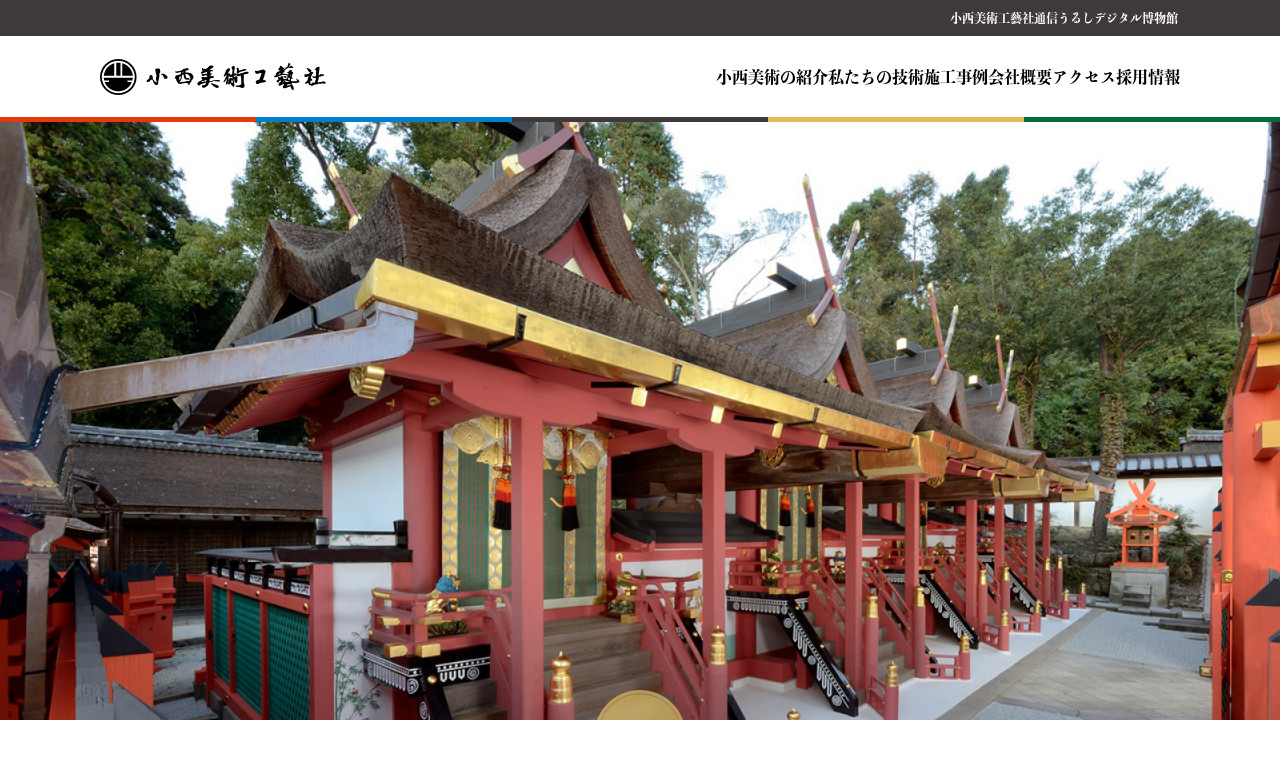

--- FILE ---
content_type: text/html
request_url: https://www.konishi-da.jp/works/028/
body_size: 5213
content:
<!DOCTYPE html>
<html>
<head>
<!-- Google tag (gtag.js) -->
<script async src="https://www.googletagmanager.com/gtag/js?id=G-VWS4X3B4N0"></script>
<script>
  window.dataLayer = window.dataLayer || [];
  function gtag(){dataLayer.push(arguments);}
  gtag('js', new Date());

  gtag('config', 'G-VWS4X3B4N0');
</script>

<!-- meta settings -->
<meta charset="utf-8">
<meta http-equiv="x-ua-compatible" content="ie=edge">
<meta name="viewport" content="width=device-width">
<meta name="format-detection" content="telephone=no">

<!-- meta keywords / description -->
<meta name="keywords" content="">
<meta name="description" content="小西美術工藝社が施工を担当した、春日大社本殿 屋根等の保存修理工事に関するページです。">

<!-- title -->
<title>春日大社 | 小西美術工藝社</title>

<!-- styles -->
<link rel="stylesheet" href="/css/reset.css">
<link rel="stylesheet" href="/css/plugin.css">
<link rel="stylesheet" href="/css/base.css">
<link rel="stylesheet" href="/css/module.css">

<!-- meta -->
<meta property="og:locale" content="ja_JP">
<meta property="og:type" content="article">
<meta property="og:title" content="春日大社 | 小西美術工藝社">
<meta property="og:url" content="https://www.konishi-da.jp/works/028/">
<meta property="og:image" content="https://www.konishi-da.jp/og_image.jpg">
<meta property="og:site_name" content="文化財・神社・寺の修復工事 | 小西美術工藝社">
<meta property="og:description" content="小西美術工藝社が施工を担当した、春日大社本殿 屋根等の保存修理工事に関するページです。">
<meta name="twitter:card" content="summary">

<!-- favicon -->
<link rel="icon" type="image/png" href="/favicon.png">

<!-- apple-touch-icon -->
<link rel="apple-touch-icon" sizes="144x144" href="/apple-touch-icon.png">

<!-- fonts -->
<script>
  (function(d) {
    var config = {
      kitId: 'kcg0rde',
      scriptTimeout: 3000,
      async: true
    },
    h=d.documentElement,t=setTimeout(function(){h.className=h.className.replace(/\bwf-loading\b/g,"")+" wf-inactive";},config.scriptTimeout),tk=d.createElement("script"),f=false,s=d.getElementsByTagName("script")[0],a;h.className+=" wf-loading";tk.src='https://use.typekit.net/'+config.kitId+'.js';tk.async=true;tk.onload=tk.onreadystatechange=function(){a=this.readyState;if(f||a&&a!="complete"&&a!="loaded")return;f=true;clearTimeout(t);try{Typekit.load(config)}catch(e){}};s.parentNode.insertBefore(tk,s)
  })(document);
</script>
</head>
<body>

<div class="l-wrapper">


<div class="l-header-top z-index">
    <div class="l-header-top__container">
        <a href="/newsletter/" class="l-header-top__txt">小西美術工藝社通信</a>
        <a href="/museum/" class="l-header-top__txt">うるしデジタル博物館</a>
    </div>
</div>
<!-- [/l-header-top] -->

<div class="l-header-wrap">

    <header class="l-header">
        <div class="l-header__container">
            <div class="l-header__logo">
                <a href="/" class="l-header__logo-link">
                    <img src="/img/common/logo/logo_company.svg" alt="小西美術工藝社">
                </a>
            </div>

            <nav class="l-header-nav sp-hide">
                <ul class="l-header-nav__list">
                    <li class="l-header-nav__item">
                        <a href="/history/" class="l-header-nav__link">小西美術の紹介</a>
                    </li>
                    <li class="l-header-nav__item">
                        <a href="/craftsmanship/" class="l-header-nav__link">私たちの技術</a>
                    </li>
                    <li class="l-header-nav__item">
                        <a href="/works/" class="l-header-nav__link">施工事例</a>
                    </li>
                    <li class="l-header-nav__item">
                        <a href="/company/" class="l-header-nav__link">会社概要</a>
                    </li>
                    <li class="l-header-nav__item">
                        <a href="/access/" class="l-header-nav__link">アクセス</a>
                    </li>
                    <li class="l-header-nav__item">
                        <a href="/recruit/" class="l-header-nav__link">採用情報</a>
                    </li>
                </ul>
            </nav>
            <!-- [/l-header-nav] -->

            <button type="button" class="header-menu-button js-open-menu-trigger pc-hide">
                <span class="header-menu-button__lines">
                    <span class="header-menu-button__line header-menu-button__line--top"></span>
                    <span class="header-menu-button__line header-menu-button__line--center"></span>
                    <span class="header-menu-button__line header-menu-button__line--bottom"></span>
                </span>
            </button>
            <!-- [/header-menu-button] -->

        </div>
    </header>

    <div class="l-header-border">

        <ul class="c-border">
            <li class="c-border__item"></li>
            <li class="c-border__item c-border__item--blue"></li>
            <li class="c-border__item c-border__item--black"></li>
            <li class="c-border__item c-border__item--yellow"></li>
            <li class="c-border__item c-border__item--green"></li>
        </ul>
        <!-- [/c-border] -->

    </div>
    <!-- [/l-header-bprder] -->

        <nav class="l-global-nav js-open-menu-target pc-hide">
        <ul class="l-global-nav__list">
            <li class="l-global-nav__item">
                <a href="/history/" class="l-global-nav__link">小西美術の紹介</a>
            </li>
            <li class="l-global-nav__item">
                <a href="/craftsmanship/" class="l-global-nav__link">私たちの技術</a>
            </li>
            <li class="l-global-nav__item">
                <a href="/works/" class="l-global-nav__link">施工事例</a>
            </li>
            <li class="l-global-nav__item">
                <a href="/company/" class="l-global-nav__link">会社概要</a>
            </li>
            <li class="l-global-nav__item">
                <a href="/access/" class="l-global-nav__link">アクセス</a>
            </li>
            <li class="l-global-nav__item">
                <a href="/recruit/" class="l-global-nav__link">採用情報</a>
            </li>
        </ul>

        <div class="l-global-nav-border">

            <ul class="c-border">
                <li class="c-border__item"></li>
                <li class="c-border__item c-border__item--blue"></li>
                <li class="c-border__item c-border__item--black"></li>
                <li class="c-border__item c-border__item--yellow"></li>
                <li class="c-border__item c-border__item--green"></li>
            </ul>
            <!-- [/c-border] -->

        </div>
        <!-- [/l-header-border] -->

    </nav>
    <!-- [/l-header-nav] -->


</div>
<!-- [/l-header-wrap] -->


    <div class="l-contents">

        <div class="c-kv c-kv--detail">
            <div class="c-kv__img">
                <picture>
                    <source media="(max-width: 767px)" srcset="./img/sp/img_kv.jpg">
                    <img src="./img/img_kv.jpg" alt="" width="2600" height="1240" decoding="async">
                </picture>
            </div>
            <div class="c-kv__badge">
                <img src="/img/common/icon/icon_badge_treasure.svg" alt="国宝">
            </div>
            <div class="c-kv__border">

                <ul class="c-border">
                    <li class="c-border__item"></li>
                    <li class="c-border__item c-border__item--blue"></li>
                    <li class="c-border__item c-border__item--black"></li>
                    <li class="c-border__item c-border__item--yellow"></li>
                    <li class="c-border__item c-border__item--green"></li>
                </ul>
                <!-- [/c-border] -->

            </div>
        </div>
        <!-- [/c-kv] -->

        <section class="c-section-detail">
            <div class="container">
                <div class="c-section-detail__head">

                    <div class="c-box-detail">
                        <h1 class="c-box-detail__ttl">春日大社</h1>
                        <p class="c-box-detail__ttl-rub">かすがたいしゃ</p>
                        <div class="c-box-detail__detail">

                            <p class="c-txt c-txt--l">所在地：奈良県奈良市春日野町160番地</p>
                            <!-- [/c-txt] -->

                            <p class="c-txt c-txt--l">工事名称：春日大社 本殿 屋根等修理工事、塗装工事</p>
                            <!-- [/c-txt] -->

                            <p class="c-txt c-txt--l">工期：2015年9月25日～2016年3月18日</p>
                            <!-- [/c-txt] -->

                        </div>
                        <div class="c-box-detail__label-wrap">

                            <span class="c-label">
                                <span class="c-label__txt">漆塗</span>
                            </span>
                            <!-- [/c-label] -->

                            <span class="c-label">
                                <span class="c-label__txt">彩色</span>
                            </span>
                            <!-- [/c-label] -->
                        </div>
                    </div>
                    <!-- [/c-box-detail] -->

                </div>
                <div class="c-section-detail__body">

                    <div class="c-block-detail">
                        <div class="c-block-detail__inner">
                            
                            <div class="c-block-detail__txt-wrap">
                                <div class="c-block-detail__txt">

                                    <p class="c-txt">春日野の豊かな山並みに連なる「春日大社」。鮮やかな本朱色の御本殿は、軒を4棟連ね、向かって右側（東側）より第一殿・第二殿…と続きます。</p>
                                    <!-- [/c-txt] -->

                                </div>                            
                                <div class="c-block-detail__txt">

                                    <p class="c-txt">春日大社御本殿は、「春日造」という建築様式の代表例とされています。大社造と同様に切妻・妻入ですが、正面に片流れの庇（向拝）を付属し、屋根は檜皮葺（ひわだぶき）で優美な曲線を描きます。 また、軒内土間や礎石には漆喰塗が施されています。一般的に、木部は朱に丹等を混ぜて塗ることが多いですが、春日大社御本殿は本朱（朱のみ）で仕上げられ、これは日本で唯一、春日大社御本殿のみといわれています。</p>
                                    <!-- [/c-txt] -->

                                </div>
                                <div class="c-block-detail__txt">

                                    <p class="c-txt">今回の工事では、透塀欄間枠（すきべいらんまわく）の黒漆塗り替えと欄間の彩色復元、透塀軸部丹朱（すきべいじくぶたんしゅ）および格子緑青塗り替えを行いました。透塀は丹朱塗（朱に丹を混ぜたもの）と、本殿と比べると安価な材料にはなりますが、格子に緑青が使われることにより、本殿を守り引き立てています。</p>
                                    <!-- [/c-txt] -->

                                </div>
                                <div class="c-block-detail__txt">

                                    <p class="c-txt">写真：春日大社提供(撮影 桑原英文)</p>
                                    <!-- [/c-txt] -->

                                </div>
                            </div>

                        </div>
                    </div>

                    <div class="c-sns-area">
                        <div class="c-sns-area__lead">

                            <p class="c-txt c-txt--xl">このページを共有する</p>
                            <!-- [/c-txt] -->

                        </div>
                        <div class="c-sns-area__icon-wrap">
                            <a href="javascript:tweetCurrentPage()" class="c-sns-area__icon">
                                <svg fill="none" viewBox="0 0 40 40" xmlns="http://www.w3.org/2000/svg">
                                    <path class="hover" clip-rule="evenodd" d="m20 40c11.0457 0 20-8.9543 20-20s-8.9543-20-20-20-20 8.9543-20 20 8.9543 20 20 20zm10.283-31-8.19 9.597h-.0005l8.9075 13.0678h-6.551l-5.9983-8.7999-7.5098 8.7999h-1.9409l8.589-10.0639-8.589-12.6009h6.551l5.6798 8.3329 7.1114-8.3329zm-11.7186 11.4571.8703 1.2548v.0005l5.9274 8.5465h2.981l-7.2636-10.4737-.8703-1.2547-5.5879-8.0577h-2.9811z" fill="#808080" fill-rule="evenodd" />
                                </svg>
                            </a>
                            <a href="javascript:fbNiceCurrentPage()" class="c-sns-area__icon">
                                <svg viewBox="0 0 41 40" fill="none" xmlns="http://www.w3.org/2000/svg">
                                <path class="hover" d="M40 20C40 8.95 31.05 0 20 0C8.95 0 0 8.95 0 20C0 29.98 7.31 38.26 16.88 39.76V25.78H11.8V20H16.88V15.59C16.88 10.58 19.87 7.81 24.43 7.81C26.62 7.81 28.91 8.2 28.91 8.2V13.12H26.39C23.91 13.12 23.13 14.66 23.13 16.24V19.99H28.68L27.79 25.77H23.13V39.75C32.69 38.25 40.01 29.98 40.01 19.99L40 20Z" fill="#808080"/>
                                </svg>
                            </a>
                            <a href="javascript:mailCurrentPage()" class="c-sns-area__icon">
                                <svg viewBox="0 0 40 40" fill="none" xmlns="http://www.w3.org/2000/svg">
                                <path class="hover" d="M20 40C31.0457 40 40 31.0457 40 20C40 8.9543 31.0457 0 20 0C8.9543 0 0 8.9543 0 20C0 31.0457 8.9543 40 20 40Z" fill="#808080"/>
                                <path d="M27.75 10.83H10.75C9.64543 10.83 8.75 11.7254 8.75 12.83V26.18C8.75 27.2845 9.64543 28.18 10.75 28.18H27.75C28.8546 28.18 29.75 27.2845 29.75 26.18V12.83C29.75 11.7254 28.8546 10.83 27.75 10.83Z" stroke="white" stroke-width="3" stroke-linecap="round" stroke-linejoin="round"/>
                                <path d="M10.1191 11.8799L19.6491 19.8199L28.3792 11.8799" stroke="white" stroke-width="3" stroke-linecap="round" stroke-linejoin="round"/>
                                </svg>
                            </a>
                        </div>
                    </div>
                    <!-- [/c-sns-area] -->

                </div>
            </div>
        </section>
        <!-- [/c-section-detail] -->

        <div class="c-link-area c-link-area--detail c-link-area--2col">
            <ul class="c-link-area__list">
                <li class="c-link-area__item">
                    <a href="/works/" class="c-link-area__link">
                        <span class="c-link-area__img">
                            <picture>
                                <source media="(max-width: 767px)" srcset="/img/common/link/sp/bg_achievement.jpg">
                                <img class="lazyload" data-original="/img/common/link/bg_achievement.jpg" alt="" width="1300" height="1040" >
                            </picture>
                        </span>
                        <span class="c-link-area__txt">
                            <img src="/img/common/link/txt_achievement.svg" alt="施工事例一覧">
                        </span>
                    </a>
                </li>
                <li class="c-link-area__item">
                    <a href="/craftsmanship/" class="c-link-area__link">
                        <span class="c-link-area__img">
                            <picture>
                                <source media="(max-width: 767px)" srcset="/img/common/link/sp/bg_art.jpg">
                                <img class="lazyload" data-original="/img/common/link/bg_art.jpg" alt="" width="1298" height="1040">
                            </picture>
                        </span>
                        <span class="c-link-area__txt">
                            <img src="/img/common/link/txt_art.svg" alt="私たちの技術">
                        </span>
                    </a>
                </li>
            </ul>
        </div>
        <!-- [/c-link-area] -->

    </div>
    <!-- [/l-contents] -->

    <div class="l-footer-pagetop z-index">
        <a href="#" class="l-footer-pagetop__link">
            <span class="l-footer-pagetop__icon">
                <img src="/img/common/icon/icon_pagetop.svg" alt="">
            </span>
            <span class="l-footer-pagetop__txt">ページトップへ</span>
        </a>
    </div>
    <!-- [/l-footer-pagetop] -->

    <footer class="l-footer z-index">
        <div class="l-footer__container">

            <div class="l-footer__left">
                <div class="l-footer__logo">
                    <a href="/" class="l-footer__logo-link">
                        <img src="/img/common/logo/logo_company_white.svg" alt="小西美術工藝社">
                    </a>
                </div>
                <div class="l-footer__txt-area">
                    <p class="l-footer__txt">株式会社小西美術工藝社</p>
                    <p class="l-footer__txt">〒108‐0014 東京都港区芝4-4-5 三田KMビル3F</p>
                    <div class="l-footer__txt-cassette">
                        <a href="tel:0357651481" class="l-footer__txt">TEL. 03(5765)1481</a>
                        <p class="l-footer__txt">FAX. 03(3455)9250</p>
                    </div>
                </div>
                <div class="l-footer__box l-footer__box--pc">
                    <div class="l-footer__btn">

                        <a href="/contact/" class="c-btn c-btn--white c-btn--short">
                            <span class="c-btn__txt">お問い合わせ</span>
                        </a>
                        <!-- [/c-btn] -->

                    </div>
                    <div class="l-footer__icon">
                        <a href="https://www.facebook.com/konishibijyutsu" target="_blank" class="l-footer__icon-link">
                            <svg viewBox="0 0 40 40" fill="none" xmlns="http://www.w3.org/2000/svg">
                            <path d="M40 20C40 8.95 31.05 0 20 0C8.95 0 0 8.95 0 20C0 29.98 7.31 38.26 16.88 39.76V25.78H11.8V20H16.88V15.59C16.88 10.58 19.87 7.81 24.43 7.81C26.62 7.81 28.91 8.2 28.91 8.2V13.12H26.39C23.91 13.12 23.13 14.66 23.13 16.24V19.99H28.68L27.79 25.77H23.13V39.75C32.69 38.25 40.01 29.98 40.01 19.99L40 20Z" fill="white"/>
                            </svg>
                        </a>
                    </div>
                </div>
            </div>

            <div class="l-footer__right">
                <div class="l-footer__cassette">

                    <nav class="l-footer-nav">
                        <ul class="l-footer-nav__list">
                            <li class="l-footer-nav__item">
                                <a href="/" class="l-footer-nav__link">トップページ</a>
                            </li>
                            <li class="l-footer-nav__item">
                                <a href="/history/" class="l-footer-nav__link">小西美術の紹介</a>
                            </li>
                            <li class="l-footer-nav__item">
                                <a href="/craftsmanship/" class="l-footer-nav__link">私たちの技術</a>
                            </li>
                            <li class="l-footer-nav__item">
                                <a href="/works/" class="l-footer-nav__link">施工事例</a>
                            </li>
                        </ul>
                        <ul class="l-footer-nav__list">
                            <li class="l-footer-nav__item">
                                <a href="/company/" class="l-footer-nav__link">会社概要</a>
                            </li>
                            <li class="l-footer-nav__item">
                                <a href="/access/" class="l-footer-nav__link">アクセス</a>
                            </li>
                            <li class="l-footer-nav__item">
                                <a href="/recruit/" class="l-footer-nav__link">採用情報</a>
                            </li>
                            <li class="l-footer-nav__item">
                                <a href="/museum/" class="l-footer-nav__link">うるしデジタル博物館</a>
                            </li>
                        </ul>
                        <ul class="l-footer-nav__list">
                            <li class="l-footer-nav__item">
                                <a href="/newsletter/" class="l-footer-nav__link">小西美術工藝社通信</a>
                            </li>
                            <li class="l-footer-nav__item">
                                <a href="/contact/" class="l-footer-nav__link">お問い合わせ</a>
                            </li>
                            <li class="l-footer-nav__item">
                                <a href="/link/" class="l-footer-nav__link">リンク集</a>
                            </li>
                            <li class="l-footer-nav__item">
                                <a href="/sitemap/" class="l-footer-nav__link">サイトマップ</a>
                            </li>
                        </ul>
                    </nav>
                    <!-- [/l-footer-nav] -->

                    <div class="l-footer__box l-footer__box--sp">
                        <div class="l-footer__btn">

                            <a href="/contact/" class="c-btn c-btn--white c-btn--short">
                                <span class="c-btn__txt">お問い合わせ</span>
                            </a>
                            <!-- [/c-btn] -->

                        </div>
                        <div class="l-footer__icon">
                            <a href="https://www.facebook.com/konishibijyutsu" target="_blank" class="l-footer__icon-link">
                                <svg viewBox="0 0 40 40" fill="none" xmlns="http://www.w3.org/2000/svg">
                                <path d="M40 20C40 8.95 31.05 0 20 0C8.95 0 0 8.95 0 20C0 29.98 7.31 38.26 16.88 39.76V25.78H11.8V20H16.88V15.59C16.88 10.58 19.87 7.81 24.43 7.81C26.62 7.81 28.91 8.2 28.91 8.2V13.12H26.39C23.91 13.12 23.13 14.66 23.13 16.24V19.99H28.68L27.79 25.77H23.13V39.75C32.69 38.25 40.01 29.98 40.01 19.99L40 20Z" fill="white"/>
                                </svg>
                            </a>
                        </div>
                    </div>
                </div>
                <div class="l-footer__copyright">
                    <small class="l-footer__copyright-txt">&copy; Konishi Decorative Arts &amp;  Crafts, All Rights Reserved.</small>
                </div>
            </div>
        </div>
    </footer>
    <!-- [/l-footer] -->


</div>
<!-- [/l-wrapper] -->

<!-- scripts -->
<script src="/js/lib/lib.js"></script>
<script src="/js/common.js"></script>
</body>
</html>


--- FILE ---
content_type: text/css
request_url: https://www.konishi-da.jp/css/base.css
body_size: 364
content:
/* ---------------------------------------------
*   Universal selector
--------------------------------------------- */
*, *::before, *::after {
    box-sizing: border-box;
}

/* ---------------------------------------------
*   html, body
--------------------------------------------- */
html,
body {
    color: #000;
    font-size: 16px;
    font-family: "source-han-sans-japanese", sans-serif;
    -webkit-text-size-adjust: 100%;
}
@media screen and (max-width: 767px) {
    html,
    body {
        font-size: 1rem;
    }
}

@media screen and (max-width: 767px) {
    html.is-menu-opened {
        min-height: 100vh;
    }
}

body {
    line-height: 1.5;
}
@media screen and (max-width: 767px) {
    body {
        line-height: 1.5;
        min-width: 320px;
    }
    .is-menu-opened body {
        position: fixed;
        width: 100%;
        height: 100%;
    }
}

/* ---------------------------------------------
*   <a> tag
--------------------------------------------- */
a {
    color: inherit;
    text-decoration: none;
    outline: none;
}

/* ---------------------------------------------
*   <img> tag
--------------------------------------------- */
img {
    max-width: 100%;
    vertical-align: bottom;
    width: 100%;
    height: auto;
}

/* ---------------------------------------------
*   <hr> tag as anchor target
--------------------------------------------- */
hr[class=anchor] {
    display: block;
    width: auto;
    height: 0;
    padding: 81px 0 0 0;
    border: 0;
    margin: -81px 0 0 0;
    background: 0;
    pointer-events: none;
}
@media screen and (max-width: 767px) {
    hr[class=anchor] {
        padding-top: 60px;
        margin-top: -60px;
    }
}

/* ---------------------------------------------
*   <button> tag
--------------------------------------------- */
button {
    color: #000;
}

/* ---------------------------------------------
*   <input> tag
--------------------------------------------- */
input {
    display: none;
}

--- FILE ---
content_type: text/css
request_url: https://www.konishi-da.jp/css/module.css
body_size: 14052
content:
@charset "UTF-8";
/* ---------------------------------------------
*   l-breadcrumb
--------------------------------------------- */
.l-breadcrumb__list {
    display: flex;
}
.l-breadcrumb__item:not(:first-of-type)::before {
    content: ">";
    margin-right: 0.5em;
    margin-left: 0.5em;
}
@media screen and (min-width: 768px) {
    .l-breadcrumb__txt[href] {
        text-decoration: underline;
    }
    .l-breadcrumb__txt[href]:hover {
        text-decoration: none;
    }
}

/* ---------------------------------------------
*   container
--------------------------------------------- */
.container {
    max-width: 1126px;
    margin: 0 auto;
    padding: 0 20px;
}
@media screen and (max-width: 767px) {
    .container {
        max-width: 89.0666666667vw;
        padding: 0;
    }
    .c-section-under--archive .container {
        max-width: 90.6666666667vw;
    }
}
.container--top {
    max-width: 1120px;
}
@media screen and (max-width: 767px) {
    .container--top {
        max-width: 89.0666666667vw;
    }
}
@media screen and (max-width: 767px) {
    .c-section-top-works .container--top {
        max-width: 90.6666666667vw;
    }
}

@media screen and (max-width: 767px) {
    .container--sp-no-margin {
        max-width: none;
    }
}

/* ---------------------------------------------
*   l-contents
--------------------------------------------- */
/* ---------------------------------------------
*   l-footer
--------------------------------------------- */
.l-footer {
    background-color: #3F3A3A;
    padding: 0 20px;
}
@media screen and (max-width: 960px) {
    .l-footer {
        text-align: center;
    }
}
.l-footer__container {
    padding: 86px 0 78px;
    display: flex;
    justify-content: space-between;
    max-width: 1080px;
    margin: 0 auto;
}
@media screen and (max-width: 960px) {
    .l-footer__container {
        display: block;
        padding: 39px 0 31px;
    }
}
.l-footer__left {
    padding-right: 20px;
}
@media screen and (max-width: 960px) {
    .l-footer__left {
        padding-right: 0;
    }
}
@media screen and (min-width: 768px) {
    .l-footer__right {
        display: flex;
        flex-direction: column;
        justify-content: space-between;
    }
}
.l-footer__logo {
    width: 200px;
}
@media screen and (max-width: 960px) {
    .l-footer__logo {
        width: 240px;
        margin: 0 auto;
    }
}
.l-footer__logo img {
    width: 100%;
}
.l-footer__logo-link {
    display: block;
}
@media (hover: hover) and (pointer: fine) {
    .l-footer__logo-link {
        transition: opacity 1000ms ease;
    }
    .l-footer__logo-link:hover {
        opacity: 0.6;
    }
}
.l-footer__txt-area {
    margin-top: 27px;
}
@media screen and (max-width: 960px) {
    .l-footer__txt-area {
        margin-top: 21px;
    }
}
.l-footer__txt {
    font-size: 14px;
    line-height: 1.8571428571;
    color: #fff;
    display: block;
}
@media screen and (max-width: 375px) {
    .l-footer__txt {
        font-size: 12px;
    }
}
@media screen and (max-width: 960px) {
    .l-footer__txt-cassette {
        display: flex;
        justify-content: center;
        gap: 0 14px;
    }
}
.l-footer__cassette {
    display: flex;
    gap: 0 52px;
}
@media screen and (max-width: 1110px) {
    .l-footer__cassette {
        gap: 0;
    }
}
@media screen and (max-width: 960px) {
    .l-footer__cassette {
        display: block;
    }
}
.l-footer__icon {
    width: 40px;
}
@media screen and (max-width: 960px) {
    .l-footer__icon {
        margin: 0 auto;
        margin-top: 45px;
    }
}
.l-footer__icon-link {
    display: block;
    font-size: 0;
}
.l-footer__icon-link svg {
    width: 100%;
}
.l-footer__icon-link path {
    transition: 1000ms ease;
}
@media (hover: hover) and (pointer: fine) {
    .l-footer__icon-link:hover path {
        fill: #817E7E;
    }
}
.l-footer__copyright {
    text-align: right;
}
@media screen and (min-width: 961px) {
    .l-footer__copyright {
        margin-right: 54px;
    }
}
@media screen and (max-width: 960px) {
    .l-footer__copyright {
        margin-top: 24px;
        text-align: center;
    }
}
.l-footer__copyright-txt {
    font-size: 12px;
    line-height: 1.5;
    color: #fff;
}
@media screen and (max-width: 960px) {
    .l-footer__copyright-txt {
        font-size: 10px;
    }
}
@media screen and (min-width: 961px) {
    .l-footer__box {
        margin-top: 28px;
        display: flex;
        align-items: flex-end;
        gap: 46px;
    }
}
@media screen and (max-width: 960px) {
    .l-footer__box--pc {
        display: none;
    }
}
@media screen and (min-width: 961px) {
    .l-footer__box--sp {
        display: none;
    }
}
@media (hover: hover) and (pointer: fine) {
    .l-footer__btn .c-btn:hover {
        background-color: #817E7E;
    }
}
@media screen and (max-width: 960px) {
    .l-footer__btn {
        margin-top: 39px;
    }
    .l-footer__btn .c-btn {
        width: 180px;
        margin: 0 auto;
        padding: 14px 0;
    }
    .l-footer__btn .c-btn__txt {
        font-size: 14px;
        line-height: 1.8571428571;
    }
}

/*  l-footer-pagetop
--------------------------------------------- */
.l-footer-pagetop {
    display: flex;
    justify-content: center;
    padding-top: 60px;
    padding-bottom: 53px;
}
@media screen and (max-width: 960px) {
    .l-footer-pagetop {
        padding-top: 40px;
        padding-bottom: 40px;
    }
}
.l-footer-pagetop__link {
    display: block;
}
@media (hover: hover) and (pointer: fine) {
    .l-footer-pagetop__link {
        transition: opacity 1000ms ease;
    }
    .l-footer-pagetop__link:hover {
        opacity: 0.6;
    }
}
.l-footer-pagetop__icon {
    width: 70px;
    margin: 0 auto;
    display: block;
}
.l-footer-pagetop__icon img {
    width: 100%;
}
.l-footer-pagetop__txt {
    font-size: 14px;
    line-height: 1.8571428571;
    margin-top: 20px;
    display: block;
}

/*  l-footer-nav
--------------------------------------------- */
.l-footer-nav {
    display: flex;
}
@media screen and (max-width: 960px) {
    .l-footer-nav {
        display: block;
        margin-top: 30px;
    }
}
.l-footer-nav__list {
    width: 151px;
}
@media screen and (max-width: 960px) {
    .l-footer-nav__list {
        width: 100%;
    }
    .l-footer-nav__list:nth-of-type(n+2) {
        margin-top: 16px;
    }
}
@media screen and (min-width: 768px) {
    .l-footer-nav__list:nth-of-type(1) {
        margin-right: 6px;
    }
    .l-footer-nav__list:nth-of-type(2) {
        margin-right: 31px;
    }
}
.l-footer-nav__item:nth-of-type(n+2) {
    margin-top: 12px;
}
@media screen and (max-width: 767px) {
    .l-footer-nav__item:nth-of-type(n+2) {
        margin-top: 16px;
    }
}
.l-footer-nav__link {
    font-size: 14px;
    line-height: 1.5;
    color: #fff;
    display: inline-block;
}
@media (hover: hover) and (pointer: fine) {
    .l-footer-nav__link {
        transition: opacity 1000ms ease;
    }
    .l-footer-nav__link:hover {
        opacity: 0.6;
    }
}

/* ---------------------------------------------
*   l-global-nav
--------------------------------------------- */
.l-global-nav {
    position: absolute;
    top: 100%;
    width: 100%;
    background-color: #fff;
    max-height: 575px;
}
.l-global-nav__list {
    writing-mode: tb-rl;
    width: 100%;
}
.l-global-nav__item {
    width: 16.6666666667%;
    height: calc(100vh - 105px);
    height: calc(100dvh - 105px);
    max-height: 575px;
    overflow: auto;
    -webkit-overflow-scrolling: touch;
}
.l-global-nav__item:nth-of-type(n+2) {
    border-right: 1px solid #D0D0D0;
}
.is-narrow-fix .l-global-nav__item {
    height: calc(100vh - 65px);
    height: calc(100dvh - 65px);
}

.l-global-nav__link {
    width: 100%;
    display: flex;
    flex-shrink: 0;
    align-items: center;
    font-size: 20px;
    line-height: 1.2;
    font-family: "toppan-bunkyu-midashi-min-st", serif;
    padding-top: 33px;
    white-space: nowrap;
    letter-spacing: 0.2em;
}
.l-global-nav__link::after {
    content: "";
    display: block;
    height: 33px;
    width: 1px;
    flex-shrink: 0;
}
@media (hover: hover) and (pointer: fine) {
    .l-global-nav__link {
        transition: opacity 1000ms ease;
    }
    .l-global-nav__link:hover {
        opacity: 0.6;
    }
}

/*  l-global-nav-border
--------------------------------------------- */
.l-global-nav-border {
    position: sticky;
    bottom: 0;
}

/* ---------------------------------------------
*   l-header-top
--------------------------------------------- */
.l-header-top {
    height: 36px;
    background-color: #3F3A3A;
    padding: 0 20px;
}
@media screen and (max-width: 767px) {
    .l-header-top {
        height: 40px;
    }
}
.l-header-top__container {
    display: flex;
    justify-content: flex-end;
    align-items: center;
    box-sizing: border-box;
    max-width: 1075px;
    margin: 0 auto;
    height: 100%;
}
@media screen and (min-width: 768px) {
    .l-header-top__container {
        gap: 40px;
    }
}
@media screen and (max-width: 767px) {
    .l-header-top__container {
        gap: 25px;
    }
}
.l-header-top__txt {
    font-size: 12px;
    line-height: 1.5;
    font-family: "toppan-bunkyu-midashi-min-st", serif;
    color: #fff;
    display: flex;
    align-items: center;
}
@media (hover: hover) and (pointer: fine) {
    .l-header-top__txt {
        transition: opacity 1000ms ease;
    }
    .l-header-top__txt:hover {
        opacity: 0.6;
    }
}

/* ---------------------------------------------
*   l-header-wrap
--------------------------------------------- */
.l-header-wrap {
    position: sticky;
    top: 0;
    right: 0;
    left: 0;
    z-index: 999;
}

/* ---------------------------------------------
*   l-header
--------------------------------------------- */
.l-header {
    height: 81px;
    background-color: #fff;
    padding: 0 20px;
}
@media screen and (max-width: 767px) {
    .l-header {
        height: 60px;
    }
}
.l-header__container {
    display: flex;
    justify-content: space-between;
    align-items: center;
    box-sizing: border-box;
    max-width: 1080px;
    margin: 0 auto;
    height: 100%;
}
@media screen and (max-width: 767px) {
    .l-header__container {
        justify-content: center;
        max-width: none;
    }
}
.l-header__logo {
    width: 226px;
}
@media screen and (max-width: 860px) {
    .l-header__logo {
        width: 25.6097560976%;
    }
}
@media screen and (max-width: 767px) {
    .l-header__logo {
        width: 200px;
    }
}
.l-header__logo-link {
    display: block;
}
@media (hover: hover) and (pointer: fine) {
    .l-header__logo-link {
        transition: opacity 1000ms ease;
    }
    .l-header__logo-link:hover {
        opacity: 0.6;
    }
}

/*  l-header-nav
--------------------------------------------- */
.l-header-nav__list {
    display: flex;
    gap: 0 18px;
}
@media screen and (max-width: 860px) {
    .l-header-nav__list {
        -moz-column-gap: 12px;
             column-gap: 12px;
    }
}
.l-header-nav__link {
    font-size: 16px;
    line-height: 1.5;
    font-family: "toppan-bunkyu-midashi-min-st", serif;
    transition: 1000ms ease;
}
@media (hover: hover) and (pointer: fine) {
    .l-header-nav__link:hover {
        color: #808080;
    }
}

/*  .header-menu-button
--------------------------------------------- */
.header-menu-button {
    position: absolute;
    z-index: 10;
    display: block;
    padding: 10px;
    border: 0;
    border-radius: 0;
    background: none;
    margin: 0;
    box-shadow: none;
    -webkit-appearance: none;
       -moz-appearance: none;
            appearance: none;
    outline: none;
    cursor: pointer;
    right: 10px;
}
.header-menu-button__lines {
    position: relative;
    display: block;
    width: 25px;
    height: 16px;
    transition: transform 0.3s;
}
.header-menu-button__line {
    position: absolute;
    left: 0;
    display: block;
    width: 100%;
    height: 0;
    padding-top: 2px;
    background-color: #3F3A3A;
    transition: 0.3s;
}
.header-menu-button__line--top {
    top: 0;
}
.is-menu-opened .header-menu-button__line--top {
    transform: translateY(7px) rotate(-315deg);
}

.header-menu-button__line--center {
    top: 50%;
    margin-top: -1px;
}
.is-menu-opened .header-menu-button__line--center {
    opacity: 0;
}

.header-menu-button__line--bottom {
    bottom: 0;
}
.is-menu-opened .header-menu-button__line--bottom {
    transform: translateY(-7px) rotate(315deg);
}

/* ---------------------------------------------
*   l-wrapper
--------------------------------------------- */
/* ---------------------------------------------
*   c-anchor
--------------------------------------------- */
.c-anchor {
    padding: 30px 0;
    border-bottom: 1px solid #B9B9B9;
}
@media screen and (max-width: 767px) {
    .c-anchor {
        padding: 5.8666666667vw 0;
        padding-left: 6.9333333333vw;
    }
}
.c-anchor--no-border {
    border-bottom: none;
}
.c-anchor .container {
    max-width: 1120px;
}
@media screen and (max-width: 767px) {
    .c-anchor .container {
        max-width: none;
    }
}
.c-anchor__item {
    display: inline;
}
.c-anchor__item:nth-of-type(n+2) {
    margin-left: 46px;
}
@media screen and (max-width: 767px) {
    .c-anchor__item:nth-of-type(n+2) {
        margin-left: 6.1333333333vw;
    }
}
@media screen and (max-width: 767px) {
    .c-anchor--type2 .c-anchor__item:nth-of-type(n+2) {
        margin-left: calc((20 / 375) * 100vw);
    }
}
.c-anchor__link {
    font-size: 16px;
    font-family: "toppan-bunkyu-midashi-min-st", serif;
    display: inline-block;
}
@media screen and (max-width: 767px) {
    .c-anchor__link {
        font-size: 3.2vw;
    }
}
@media (hover: hover) and (pointer: fine) {
    .c-anchor__link {
        transition: opacity 1000ms ease;
    }
    .c-anchor__link:hover {
        opacity: 0.6;
    }
}
.c-anchor__link::before {
    background-image: url(/img/common/icon/icon_arw_down_black.svg);
    background-size: 100% 100%;
    content: "";
    width: 9px;
    height: 5px;
    margin-right: 10px;
    display: inline-block;
    position: relative;
    top: -3px;
}
@media screen and (max-width: 767px) {
    .c-anchor__link::before {
        width: 2.4vw;
        height: 1.3333333333vw;
        top: -0.2666666667vw;
        margin-right: 2.6666666667vw;
    }
}

/* ---------------------------------------------
*   c-anchor-year
--------------------------------------------- */
.c-anchor-year {
    display: grid;
    grid-template-columns: repeat(auto-fill, 72px);
    gap: 29px 50px;
}
@media screen and (max-width: 767px) {
    .c-anchor-year {
        gap: 5.0666666667vw 7.7333333333vw;
        grid-template-columns: repeat(4, 1fr);
    }
}
.c-anchor-year__link {
    display: block;
}
@media (hover: hover) and (pointer: fine) {
    .c-anchor-year__link {
        transition: opacity 1000ms ease;
    }
    .c-anchor-year__link:hover {
        opacity: 0.6;
    }
}
.c-anchor-year__link::before {
    width: 9px;
    height: 5px;
    display: inline-block;
    background-image: url(/img/common/icon/icon_arw_down_black.svg);
    background-size: 100% 100%;
    content: "";
    position: relative;
    top: -3px;
    margin-right: 5px;
}
@media screen and (max-width: 767px) {
    .c-anchor-year__link::before {
        width: 2.4vw;
        height: 1.3333333333vw;
        top: -0.5333333333vw;
        margin-right: 1.3333333333vw;
    }
}
.c-anchor-year__txt {
    font-size: 16px;
    font-family: "toppan-bunkyu-midashi-min-st", serif;
}
@media screen and (max-width: 767px) {
    .c-anchor-year__txt {
        font-size: 3.2vw;
    }
}

/* ---------------------------------------------
*   c-block-detail
--------------------------------------------- */
.c-block-detail--recruit {
    margin-top: 110px;
    margin-bottom: 25px;
}
@media screen and (max-width: 767px) {
    .c-block-detail--recruit {
        margin-top: 25.0666666667vw;
        margin-bottom: 6.6666666667vw;
    }
}
.c-block-detail__inner {
    max-width: 756px;
    margin: 0 auto;
}
@media screen and (max-width: 767px) {
    .c-block-detail__inner {
        max-width: none;
    }
}
.c-block-detail--recruit .c-block-detail__inner {
    margin-bottom: 100px;
}
@media screen and (max-width: 767px) {
    .c-block-detail--recruit .c-block-detail__inner {
        margin-bottom: 21.3333333333vw;
    }
}
.c-block-detail__txt-top {
    max-width: 466px;
}
@media screen and (max-width: 767px) {
    .c-block-detail__txt-top {
        max-width: none;
    }
}
.c-block-detail__txt-wrap {
    margin-top: 49px;
}
@media screen and (max-width: 767px) {
    .c-block-detail__txt-wrap {
        margin-top: 9.3333333333vw;
    }
}
.c-block-detail__txt:nth-of-type(n+2) {
    margin-top: 26px;
}
@media screen and (max-width: 767px) {
    .c-block-detail__txt:nth-of-type(n+2) {
        margin-top: 6.9333333333vw;
    }
}
.c-block-detail__banner {
    display: block;
    width: 516px;
    margin: 0 auto;
    margin-top: 62px;
    position: relative;
    padding: 2px 2px;
    border: 1px solid #DDDDDD;
}
@media (hover: hover) and (pointer: fine) {
    .c-block-detail__banner {
        transition: opacity 1000ms ease;
    }
    .c-block-detail__banner:hover {
        opacity: 0.6;
    }
}
@media screen and (max-width: 767px) {
    .c-block-detail__banner {
        width: 100%;
        margin-top: 16vw;
        padding: 0.5333333333vw 0.5333333333vw;
    }
}
.c-block-detail__banner-img {
    display: block;
    width: 100%;
}
.c-block-detail__banner-txt {
    width: 100%;
    position: absolute;
    top: 50%;
    transform: translateY(-50%);
    display: flex;
    justify-content: center;
    align-items: center;
    font-size: 23px;
    line-height: 1.1304347826;
    color: #fff;
    font-family: "toppan-bunkyu-midashi-min-st", serif;
}
@media screen and (max-width: 767px) {
    .c-block-detail__banner-txt {
        font-size: 4.8vw;
        line-height: 1.4444444444;
    }
}
.c-block-detail__banner-txt::after {
    width: 20px;
    height: 20px;
    display: inline-block;
    background-image: url(/img/common/icon/icon_target_white.svg);
    background-size: 100% 100%;
    content: "";
    margin-left: 8px;
    position: relative;
    top: -1px;
}
@media screen and (max-width: 767px) {
    .c-block-detail__banner-txt::after {
        width: 4.2666666667vw;
        height: 4.2666666667vw;
        margin-left: 4.2666666667vw;
        top: -0.2666666667vw;
    }
}
.c-block-detail a {
    text-decoration: underline;
}
@media (hover: hover) and (pointer: fine) {
    .c-block-detail a:hover {
        text-decoration: none;
    }
}

/* ---------------------------------------------
*   c-block-top
--------------------------------------------- */
.c-block-top__head {
    max-width: 756px;
    margin: 0 auto;
}
@media screen and (max-width: 767px) {
    .c-block-top__head {
        max-width: 89.0666666667vw;
    }
}
.c-section-top-craft .c-block-top__head {
    padding: 0 4vw;
}

.c-section-archive .c-block-top__head .c-txt {
    color: #fff;
}

@media screen and (min-width: 768px) {
    .c-section-human-resource .c-block-top__head {
        max-width: 768px;
    }
}

.c-block-top__body {
    margin-top: 70px;
}
@media screen and (max-width: 767px) {
    .c-block-top__body {
        margin-top: 19.4666666667vw;
    }
}
.c-section-top-works .c-block-top__body {
    margin-top: 76px;
}
@media screen and (max-width: 767px) {
    .c-section-top-works .c-block-top__body {
        margin-top: 14.1333333333vw;
    }
}

.c-section-human-resource .c-block-top__body {
    margin-top: 80px;
}
@media screen and (max-width: 767px) {
    .c-section-human-resource .c-block-top__body {
        margin-top: 16.2666666667vw;
    }
}

.c-block-top__btn {
    display: flex;
    justify-content: center;
    margin-top: 60px;
}
@media screen and (max-width: 767px) {
    .c-block-top__btn {
        margin-top: 16vw;
    }
}
.c-section-top-works .c-block-top__btn {
    margin-top: 42px;
}
@media screen and (max-width: 767px) {
    .c-section-top-works .c-block-top__btn {
        margin-top: 12.2666666667vw;
    }
}

.c-block-top--introduce .c-block-top__btn {
    margin-top: 27px;
}
@media screen and (max-width: 767px) {
    .c-block-top--introduce .c-block-top__btn {
        margin-top: 6.4vw;
    }
}
.c-block-top--history .c-txt {
    color: #fff;
}
.c-block-top--history .c-block-top__head p:not(:first-of-type) {
    margin-top: 26px;
}
@media screen and (max-width: 767px) {
    .c-block-top--history .c-block-top__head p:not(:first-of-type) {
        margin-top: calc((26 / 375) * 100vw);
    }
}
.c-block-top__note {
    margin-top: 8px;
    color: #fff;
    text-align: right;
}
.note_black {
    color: #000;
}
@media screen and (max-width: 767px) {
    .c-block-top__note {
        margin-top: 2.1333333333vw;
    }
}
.c-block-top .c-list-works {
    gap: 30px;
}

/* ---------------------------------------------
*   c-block-archive
--------------------------------------------- */
.c-block-archive {
    margin-top: 80px;
}
@media screen and (max-width: 767px) {
    .c-block-archive {
        margin-top: 27.7333333333vw;
    }
}
.c-block-archive__body {
    margin-top: 45px;
    min-height: 500px;
}
@media screen and (max-width: 767px) {
    .c-block-archive__body {
        margin-top: 28.8vw;
    }
}

/* ---------------------------------------------
*   c-block-newsletter
--------------------------------------------- */
.c-block-newsletter {
    margin-top: 105px;
}
@media screen and (max-width: 767px) {
    .c-block-newsletter {
        margin-top: 20.2666666667vw;
    }
}
.c-block-newsletter__content:nth-of-type(n+2) {
    margin-top: 81px;
}
@media screen and (max-width: 767px) {
    .c-block-newsletter__content:nth-of-type(n+2) {
        margin-top: 13.3333333333vw;
    }
}
.c-block-newsletter__body {
    margin-top: 78px;
}
@media screen and (max-width: 767px) {
    .c-block-newsletter__body {
        margin-top: 13.3333333333vw;
    }
}
.c-block-newsletter .c-list-main__img img {
    aspect-ratio: 0.7079646018;
}

/* ---------------------------------------------
*   c-block-museum
--------------------------------------------- */
.c-block-museum {
    margin-top: 84px;
}
@media screen and (max-width: 767px) {
    .c-block-museum {
        margin-top: 11.7333333333vw;
    }
}
.c-block-museum .c-list-main__img {
    width: 100%;
}
.c-block-museum .c-list-main__lead::after {
    width: 14px;
    height: 14px;
    margin-left: 11px;
    top: -1px;
}
@media screen and (max-width: 767px) {
    .c-block-museum .c-list-main__lead::after {
        width: 3.7333333333vw;
        height: 3.7333333333vw;
        margin-left: 1.8666666667vw;
        top: 0.5333333333vw;
    }
}

/* ---------------------------------------------
*   c-block-link
--------------------------------------------- */
.c-block-link {
    max-width: 556px;
    margin: 0 auto;
    margin-top: 110px;
}
@media screen and (max-width: 767px) {
    .c-block-link {
        max-width: none;
        margin-top: 17.3333333333vw;
    }
}
.c-block-link__content:nth-of-type(n+2) {
    margin-top: 88px;
}
@media screen and (max-width: 767px) {
    .c-block-link__content:nth-of-type(n+2) {
        margin-top: 18.9333333333vw;
    }
}
.c-block-link__content-lead {
    margin-bottom: 64px;
}
@media screen and (max-width: 767px) {
    .c-block-link__content-lead {
        margin-bottom: 17.8666666667vw;
    }
}

/* ---------------------------------------------
*   c-block-contact
--------------------------------------------- */
.c-block-contact {
    max-width: 970px;
    margin: 0 auto;
    margin-top: 83px;
}
@media screen and (max-width: 767px) {
    .c-block-contact {
        max-width: 89.0666666667vw;
        margin-top: 13.8666666667vw;
    }
}
.c-block-contact__list {
    display: flex;
    justify-content: space-between;
}
@media screen and (max-width: 767px) {
    .c-block-contact__list {
        display: block;
    }
}
.c-block-contact--type2 .c-block-contact__list {
    flex-wrap: wrap;
    row-gap: 82px;
}
.c-block-contact__item {
    width: 46.3917525773%;
    aspect-ratio: 2.3684210526;
}
@media screen and (max-width: 767px) {
    .c-block-contact__item {
        width: 100%;
    }
    .c-block-contact__item:nth-of-type(n+2) {
        margin-top: 8.5333333333vw;
    }
}
.c-block-contact__link {
    display: flex;
    justify-content: center;
    align-items: center;
    flex-direction: column;
    height: 100%;
    padding: 10px 1em;
    background-image: url(/img/contact/icon_frame_red.svg);
    background-size: 100% 100%;
}
@media (hover: hover) and (pointer: fine) {
    .c-block-contact__link {
        transition: opacity 1000ms ease;
    }
    .c-block-contact__link:hover {
        opacity: 0.6;
    }
}
.c-block-contact__link--blue {
    background-image: url(/img/contact/icon_frame_blue.svg);
}
.c-block-contact--type2 .c-block-contact__link {
    padding: 10px 0;
}
@media screen and (min-width: 901px) {
    .c-block-contact--type2 .c-block-contact__link:has(.c-block-contact__logo) {
        justify-content: flex-start;
    }
}
.c-block-contact__logo {
    width: calc(208 / 450 * 100%);
    margin-block: calc(21 / 450 * 100%) 12px;
}
@media screen and (max-width: 900px) {
    .c-block-contact__logo {
        margin-top: 0;
    }
}
@media screen and (max-width: 767px) {
    .c-block-contact__logo {
        width: calc(154 / 375 * 100vw);
        margin-bottom: 10px;
    }
}
.c-block-contact__lead {
    display: block;
    margin-bottom: 10px;
    font-size: 18px;
    line-height: 1.4444444444;
    font-family: "toppan-bunkyu-midashi-min-st", serif;
    letter-spacing: 0.1em;
    text-align: center;
}
@media screen and (max-width: 960px) {
    .c-block-contact__lead {
        margin-bottom: 4px;
    }
}
@media screen and (max-width: 767px) {
    .c-block-contact__lead {
        margin-bottom: 2.6666666667vw;
        font-size: 4.2666666667vw;
        line-height: 1.5;
    }
}
@media screen and (max-width: 767px) {
    .c-block-contact__item--mb .c-block-contact__lead {
        margin-bottom: 1.3333333333vw;
    }
}
.c-block-contact--type2 .c-block-contact__lead {
    margin-bottom: 12px;
    font-size: 24px;
}
@media screen and (max-width: 767px) {
    .c-block-contact--type2 .c-block-contact__lead {
        margin-bottom: 10px;
        font-size: 5.8666666667vw;
    }
}
.c-block-contact__txt {
    display: block;
    margin-bottom: 10px;
    font-size: 14px;
    line-height: 1.8571428571;
    font-family: "Toppan Bunkyu Mincho", serif;
}
@media screen and (min-width: 961px) {
    .c-block-contact__txt {
        letter-spacing: 0.1em;
    }
}
@media screen and (max-width: 960px) {
    .c-block-contact__txt {
        margin-bottom: 4px;
    }
}
@media screen and (max-width: 767px) {
    .c-block-contact__txt {
        margin-bottom: 2.6666666667vw;
        font-size: 3.2vw;
        line-height: 2.1666666667;
    }
}
@media screen and (max-width: 767px) {
    .c-block-contact__item--mb .c-block-contact__txt {
        margin-bottom: 1.3333333333vw;
    }
}
.c-block-contact__address {
    display: flex;
    -moz-column-gap: 14px;
         column-gap: 14px;
}
@media screen and (max-width: 960px) {
    .c-block-contact__address {
        flex-direction: column;
    }
}
@media screen and (max-width: 767px) {
    .c-block-contact__address {
        align-self: flex-start;
        margin-left: 17.0666666667vw;
    }
}
.c-block-contact--type2 .c-block-contact__address {
    padding: 0 13.7777777778%;
}
@media screen and (max-width: 767px) {
    .c-block-contact--type2 .c-block-contact__address {
        margin-left: 0;
        padding: 0 7.4666666667vw;
    }
}
.c-block-contact__address-item {
    font-size: 14px;
    line-height: 1.8571428571;
    font-family: "Toppan Bunkyu Mincho", serif;
}
@media screen and (min-width: 768px) {
    .c-block-contact__address-item {
        text-align: center;
    }
}
@media screen and (max-width: 960px) {
    .c-block-contact__address-item {
        line-height: 1.6666666667;
    }
}
@media screen and (max-width: 767px) {
    .c-block-contact__address-item {
        font-size: 3.2vw;
    }
}
.c-block-contact--type2 .c-block-contact__address-item {
    text-align: left;
}
@media screen and (max-width: 767px) {
    .c-block-contact--type2 .c-block-contact__address-item {
        line-height: 2.1666666667;
    }
}
.c-block-contact--type2 .c-block-contact__address-item span {
    display: inline-block;
}
.c-block-contact__address-inner {
    text-decoration: underline;
}

/* ---------------------------------------------
*   c-block-organization
--------------------------------------------- */
.c-block-organization {
    padding-top: 80px;
    padding-bottom: 100px;
    border-bottom: 1px solid #B9B9B9;
}
@media screen and (max-width: 767px) {
    .c-block-organization {
        padding-top: 14.4vw;
        padding-bottom: 22.4vw;
    }
}
.c-block-organization__cassette {
    display: flex;
    gap: 0 7.8268876611%;
}
@media screen and (max-width: 767px) {
    .c-block-organization__cassette {
        display: block;
    }
}
.c-block-organization__sentence {
    max-width: 556px;
}
@media screen and (max-width: 767px) {
    .c-block-organization__sentence {
        max-width: none;
    }
}
.c-block-organization__img {
    width: 41.4364640884%;
    flex-shrink: 0;
}
@media screen and (max-width: 767px) {
    .c-block-organization__img {
        width: 100%;
        margin-top: 15.4666666667vw;
    }
}
.c-block-organization__txt:nth-of-type(n+2) {
    margin-top: 26px;
}
@media screen and (max-width: 767px) {
    .c-block-organization__txt:nth-of-type(n+2) {
        margin-top: 6.9333333333vw;
    }
}

/* ---------------------------------------------
*   c-block-idea
--------------------------------------------- */
.c-block-idea {
    margin-top: 60px;
}
@media screen and (max-width: 767px) {
    .c-block-idea {
        margin-top: 16vw;
    }
}
.c-block-idea__sentence {
    margin-top: 60px;
}
@media screen and (max-width: 767px) {
    .c-block-idea__sentence {
        margin-top: 16vw;
    }
}
.c-block-idea__cassette:nth-of-type(n+2) {
    margin-top: 60px;
}
@media screen and (max-width: 767px) {
    .c-block-idea__cassette:nth-of-type(n+2) {
        margin-top: 13.8666666667vw;
    }
}
.c-block-idea__ttl {
    font-size: 24px;
    line-height: 1.6666666667;
    font-family: "toppan-bunkyu-midashi-min-st", serif;
    text-align: center;
}
@media screen and (max-width: 767px) {
    .c-block-idea__ttl {
        font-size: 6.4vw;
    }
}
.c-block-idea__txt {
    max-width: 556px;
    margin: 0 auto;
    margin-top: 40px;
}
@media screen and (max-width: 767px) {
    .c-block-idea__txt {
        max-width: 89.0666666667vw;
        margin-top: 10.6666666667vw;
    }
}

/* ---------------------------------------------
*   c-block-human-resource
--------------------------------------------- */
.c-block-human-resource {
    display: grid;
    grid-template-columns: auto 292px;
    justify-content: center;
    -moz-column-gap: 80px;
         column-gap: 80px;
}
@media screen and (max-width: 767px) {
    .c-block-human-resource {
        display: block;
    }
}
.c-block-human-resource__img img {
    width: 100%;
}
.c-block-human-resource__item--last {
    display: flex;
    align-items: flex-end;
}
.c-block-human-resource__list {
    display: grid;
    grid-template-columns: repeat(2, 1fr);
    gap: 30px 32px;
}
@media screen and (max-width: 767px) {
    .c-block-human-resource__list {
        gap: 5.3333333333vw 10.6666666667vw;
        max-width: 80vw;
        margin-inline: auto;
        margin-top: 7.4666666667vw;
    }
}
.c-block-human-resource__item-ttl {
    display: block;
    padding-block: 15px;
    font-size: 1rem;
    font-family: "toppan-bunkyu-midashi-min-st", serif;
    line-height: 1.125;
    background-color: #000;
    color: #fff;
    text-align: center;
}
@media screen and (max-width: 767px) {
    .c-block-human-resource__item-ttl {
        padding-block: 4vw;
        font-size: 4.2666666667vw;
    }
}
.c-block-human-resource__item--urushi .c-block-human-resource__item-ttl {
    background-color: #8E442B;
}
.c-block-human-resource__item--tanshoku .c-block-human-resource__item-ttl {
    background-color: #25433D;
}
.c-block-human-resource__item--saishoku .c-block-human-resource__item-ttl {
    background-color: #16708C;
}
.c-block-human-resource__item--kanagu .c-block-human-resource__item-ttl {
    background-color: #6A6744;
}
.c-block-human-resource__item--hakurakudome .c-block-human-resource__item-ttl {
    background-color: #808080;
}
.c-block-human-resource dl {
    display: grid;
    grid-template-columns: auto auto;
    max-width: 88px;
    justify-content: space-between;
    margin-top: 12px;
    font-size: 0.875rem;
}
@media screen and (max-width: 767px) {
    .c-block-human-resource dl {
        max-width: 25.6vw;
        margin-top: 3.2vw;
        font-size: 3.7333333333vw;
    }
}
@media screen and (min-width: 768px) {
    .c-block-human-resource dd {
        text-align: right;
    }
}
.c-block-human-resource__txt {
    display: block;
    width: -moz-fit-content;
    width: fit-content;
    margin-left: auto;
    font-size: 0.875rem;
}
@media screen and (max-width: 767px) {
    .c-block-human-resource__txt {
        font-size: 3.7333333333vw;
    }
}

/* ---------------------------------------------
*   c-border
--------------------------------------------- */
.c-border {
    display: grid;
    grid-template-columns: repeat(5, 1fr);
}
.c-border__item {
    height: 5px;
    background-color: #E8380D;
}
.c-border__item--blue {
    background-color: #0080CC;
}
.c-border__item--black {
    background-color: #3F3A3A;
}
.c-border__item--yellow {
    background-color: #E0BB58;
}
.c-border__item--green {
    background-color: #006C39;
}

/* ---------------------------------------------
*   c-box-detail
--------------------------------------------- */
.c-box-detail {
    display: flex;
    align-items: center;
    flex-direction: column;
}
.c-box-detail__ttl {
    font-size: 35px;
    line-height: 1.2;
    letter-spacing: 0.1em;
    font-family: "toppan-bunkyu-midashi-min-st", serif;
    text-align: center;
}
@media screen and (max-width: 767px) {
    .c-box-detail__ttl {
        font-size: 8.5333333333vw;
    }
}
.c-box-detail__ttl-rub {
    font-size: 14px;
    line-height: 1.8571428571;
    letter-spacing: 0.1em;
    font-family: "toppan-bunkyu-midashi-min-st", serif;
    margin-top: 19px;
    text-align: center;
}
@media screen and (max-width: 767px) {
    .c-box-detail__ttl-rub {
        font-size: 4vw;
        line-height: 1.7333333333;
        margin-top: 2.6666666667vw;
    }
}
.c-box-detail__detail {
    display: flex;
    gap: 0 21px;
    margin-top: 27px;
}
@media screen and (max-width: 850px) {
    .c-box-detail__detail {
        display: block;
        text-align: center;
    }
}
@media screen and (max-width: 767px) {
    .c-box-detail__detail {
        margin-top: 8vw;
    }
}
.c-box-detail__detail .c-txt {
    color: #4D4D4D;
}
@media screen and (max-width: 767px) {
    .c-box-detail__detail .c-txt {
        font-size: 3.7333333333vw;
        line-height: 1.8571428571;
    }
}
.c-box-detail__label-wrap {
    display: flex;
    flex-wrap: wrap;
    gap: 12px;
    margin-top: 13px;
}
@media screen and (max-width: 767px) {
    .c-box-detail__label-wrap {
        justify-content: center;
        gap: 3.2vw;
        margin-top: 14.9333333333vw;
    }
}

/* ---------------------------------------------
*   c-btn
--------------------------------------------- */
.c-btn-wrap {
    display: flex;
    justify-content: center;
    margin-top: 60px;
}
@media screen and (max-width: 767px) {
    .c-btn-wrap {
        margin-top: calc((56 / 375) * 100vw);
    }
}
.c-btn {
    background-color: #B49567;
    width: 234px;
    padding: 14px 0;
    text-align: center;
    border-radius: 2px;
    display: block;
}
@media (hover: hover) and (pointer: fine) {
    .c-btn {
        transition: opacity 1000ms ease;
    }
    .c-btn:hover {
        opacity: 0.6;
    }
}
@media screen and (max-width: 767px) {
    .c-btn {
        width: 62.4vw;
        padding: 3.7333333333vw 0;
        border-radius: 0.5333333333vw;
    }
}
.c-btn--white {
    background-color: #fff;
}
@media (hover: hover) and (pointer: fine) {
    .c-btn--white {
        transition: 1000ms ease;
    }
    .c-btn--white:hover {
        opacity: 1;
        background-color: #1E1E1E;
    }
    .c-btn--white:hover .c-btn__txt {
        color: #fff;
    }
}
.c-btn--white .c-btn__txt {
    transition: 1000ms ease;
    color: #000;
}
.c-btn--red {
    background-color: #E8380D;
}
.c-btn--short {
    width: 154px;
}
.c-btn--green {
    background-color: #006C39;
}
.c-btn__txt {
    color: #fff;
    font-size: 14px;
    line-height: 1.8571428571;
}
@media screen and (max-width: 767px) {
    .c-btn__txt {
        font-size: 3.7333333333vw;
    }
}

/* ---------------------------------------------
*   c-cassette-top-news
--------------------------------------------- */
.c-cassette-top-news {
    display: flex;
    justify-content: space-between;
}
@media screen and (max-width: 767px) {
    .c-cassette-top-news {
        display: block;
    }
}
.c-cassette-top-news__img {
    display: block;
    width: 33.5305719921%;
    flex-shrink: 0;
}
@media (hover: hover) and (pointer: fine) {
    .c-cassette-top-news__img {
        transition: opacity 1000ms ease;
    }
    .c-cassette-top-news__img:hover {
        opacity: 0.6;
    }
}
@media screen and (max-width: 767px) {
    .c-cassette-top-news__img {
        width: 100%;
        margin-top: 8vw;
    }
}
.c-cassette-top-news__list {
    width: 62.1301775148%;
}
@media screen and (max-width: 767px) {
    .c-cassette-top-news__list {
        width: 100%;
    }
}

/* ---------------------------------------------
*   c-cassette-works
--------------------------------------------- */
.c-cassette-works {
    display: flex;
    justify-content: space-between;
    margin-top: 58px;
    gap: 0 10px;
}
@media screen and (max-width: 767px) {
    .c-cassette-works {
        display: block;
        margin-top: 14.4vw;
    }
}
.c-cassette-works__sentence {
    width: 38.8888888889%;
    min-width: 330px;
}
@media screen and (max-width: 767px) {
    .c-cassette-works__sentence {
        min-width: auto;
        width: 100%;
    }
}
.c-cassette-works__lead {
    font-size: 20px;
}
@media screen and (max-width: 767px) {
    .c-cassette-works__lead {
        font-size: 4.2666666667vw;
        line-height: 1.625;
    }
}
.c-cassette-works__lead--center {
    display: flex;
    justify-content: center;
}
.c-cassette-works__table {
    width: 100%;
    margin-top: 46px;
}
@media screen and (max-width: 767px) {
    .c-cassette-works__table {
        margin-top: 5.3333333333vw;
    }
}
.c-cassette-works__table th {
    text-align: center;
    background-color: rgba(30, 30, 30, 0.7);
    color: #fff;
    font-size: 18px;
    padding: 11px 0;
}
@media screen and (max-width: 767px) {
    .c-cassette-works__table th {
        padding: 1.8666666667vw 0;
        font-size: 4.8vw;
    }
}
.c-cassette-works__table th:first-of-type {
    border-right: 1px solid #fff;
}
.c-cassette-works__table th:nth-of-type(2) {
    width: 35.2380952381%;
}
@media screen and (max-width: 767px) {
    .c-cassette-works__table th:nth-of-type(2) {
        width: 32vw;
    }
}
.c-cassette-works__table td {
    padding: 11px 0;
}
@media screen and (max-width: 767px) {
    .c-cassette-works__table td {
        padding: 2.4vw 0;
    }
}
.c-cassette-works__table td:first-of-type {
    padding-left: 6.4285714286%;
    border-right: 1px solid rgba(30, 30, 30, 0.7);
    padding-right: 10px;
}
@media screen and (max-width: 767px) {
    .c-cassette-works__table td:first-of-type {
        padding-left: 5.8666666667vw;
        padding-right: 0;
    }
}
.c-cassette-works__table td:nth-of-type(2) {
    display: flex;
    justify-content: center;
    align-items: center;
    padding-right: 18px;
}
@media screen and (max-width: 767px) {
    .c-cassette-works__table td:nth-of-type(2) {
        padding-right: 0;
    }
}
.c-cassette-works__table td:nth-of-type(2) span {
    width: 53px;
    text-align: right;
    white-space: nowrap;
}
@media screen and (max-width: 767px) {
    .c-cassette-works__table td:nth-of-type(2) span {
        width: 11.2vw;
        position: relative;
        right: 1.6vw;
    }
}
.c-cassette-works__table tr:nth-of-type(n+2) {
    border-top: 1px solid rgba(30, 30, 30, 0.7);
}
.c-cassette-works__table tbody {
    font-size: 18px;
}
@media screen and (max-width: 767px) {
    .c-cassette-works__table tbody {
        font-size: 3.7333333333vw;
    }
}
.c-cassette-works__table tbody tr:last-of-type {
    border-top: 2px solid rgba(30, 30, 30, 0.7);
    border-bottom: 1px solid rgba(30, 30, 30, 0.7);
}
@media screen and (max-width: 767px) {
    .c-cassette-works__table tbody tr:last-of-type {
        border-top: 0.5333333333vw solid rgba(30, 30, 30, 0.7);
    }
}
.c-cassette-works__content {
    width: 50.787037037%;
}
@media screen and (max-width: 767px) {
    .c-cassette-works__content {
        width: 100%;
        margin-top: 16vw;
    }
}
.c-cassette-works__img {
    margin-top: 46px;
}
@media screen and (max-width: 767px) {
    .c-cassette-works__img {
        margin-top: 0;
    }
}

/* ---------------------------------------------
*   c-chapter-detail
--------------------------------------------- */
.c-chapter-detail:nth-of-type(n+2) {
    margin-top: 91px;
}
@media screen and (max-width: 767px) {
    .c-chapter-detail:nth-of-type(n+2) {
        margin-top: 11.2vw;
    }
}
.c-chapter-detail__ttl {
    font-size: 30px;
    font-family: "toppan-bunkyu-midashi-min-st", serif;
    color: #E8380D;
    text-align: center;
}
@media screen and (max-width: 767px) {
    .c-chapter-detail__ttl {
        font-size: 5.3333333333vw;
    }
}
.c-chapter-detail__ttl--gray {
    color: #3F3A3A;
}
.c-chapter-detail__ttl--blue {
    color: #0080CC;
}
.c-chapter-detail__ttl--green {
    color: #006C39;
}
.c-chapter-detail__ttl--gold {
    color: #C89537;
}
.c-chapter-detail__img {
    margin-top: 60px;
}
@media screen and (max-width: 767px) {
    .c-chapter-detail__img {
        margin-top: 9.3333333333vw;
    }
}
.c-chapter-detail__txt {
    max-width: 756px;
    margin: 0 auto;
    margin-top: 56px;
}
@media screen and (max-width: 767px) {
    .c-chapter-detail__txt {
        max-width: none;
        margin-top: 15.2vw;
    }
}

/*  c-chapter-detail-wrap
--------------------------------------------- */
.c-chapter-detail-wrap {
    margin-top: 100px;
}
@media screen and (max-width: 767px) {
    .c-chapter-detail-wrap {
        margin-top: 11.7333333333vw;
    }
}

/* ---------------------------------------------
*   c-img-organization
--------------------------------------------- */
.c-img-organization {
    position: relative;
}
.c-img-organization__img {
    width: 593px;
    margin: 0 auto;
}
@media screen and (max-width: 767px) {
    .c-img-organization__img {
        width: 89.0666666667vw;
    }
}
.c-img-organization__txt {
    position: absolute;
    bottom: -16px;
    right: 0;
}
@media screen and (max-width: 767px) {
    .c-img-organization__txt {
        bottom: -17.0666666667vw;
    }
}

/* ---------------------------------------------
*   c-kv
--------------------------------------------- */
.c-kv {
    position: relative;
    width: 100%;
}
@media screen and (min-width: 768px) {
    .c-kv--top .c-kv__img {
        height: 732px;
    }
}
@media screen and (min-width: 768px) {
    .c-kv--craftsmanship .c-kv__img {
        height: 732px;
    }
}
@media screen and (min-width: 768px) {
    .c-kv--craftsmanship-detail .c-kv__img {
        height: 530px;
    }
}
@media screen and (min-width: 768px) {
    .c-kv--history .c-kv__img {
        height: 956px;
    }
}
.c-kv--history .c-kv__ttl {
    top: 56px;
    transform: translate(50%, 0);
}
@media screen and (max-width: 767px) {
    .c-kv--history .c-kv__ttl {
        top: 16vw;
    }
}
.c-kv--history .c-ttl-bg::before {
    width: 160px;
    height: 160px;
}
@media screen and (max-width: 767px) {
    .c-kv--history .c-ttl-bg::before {
        width: 42.6666666667vw;
        height: 42.6666666667vw;
    }
}
@media screen and (min-width: 768px) {
    .c-kv--company .c-kv__img {
        height: 530px;
    }
}
@media screen and (min-width: 768px) {
    .c-kv--recruit .c-kv__img {
        height: 530px;
    }
}
.c-kv__img {
    height: 620px;
    position: relative;
}
@media screen and (max-width: 767px) {
    .c-kv__img {
        height: auto;
    }
}
.c-kv__img--filter::before {
    content: "";
    display: block;
    width: 100%;
    height: 100%;
    position: absolute;
    inset: 0;
}
.c-kv__img--filter.c-kv__img--red::before {
    background-color: rgba(189, 65, 23, 0.5);
}
.c-kv__img--filter.c-kv__img--blue::before {
    background-color: rgba(0, 129, 169, 0.5);
}
.c-kv__img--filter.c-kv__img--yellow::before {
    background-color: rgba(128, 123, 65, 0.5);
}
.c-kv__img--filter.c-kv__img--black::before {
    background-color: rgba(63, 58, 58, 0.5);
}
.c-kv__img--filter.c-kv__img--green::before {
    background-color: rgba(13, 63, 54, 0.5);
}
.c-kv__img img {
    -o-object-fit: cover;
       object-fit: cover;
    -o-object-position: center;
       object-position: center;
    height: 100%;
    width: 100%;
}
.c-kv__badge {
    position: absolute;
    bottom: -33px;
    transform: translateX(50%);
    right: 50%;
    width: 91px;
}
@media screen and (max-width: 767px) {
    .c-kv__badge {
        width: 24.2666666667vw;
        bottom: -12vw;
    }
}
.c-kv__top-ttl {
    position: absolute;
    top: 50%;
    right: 50%;
    transform: translate(50%, -50%);
    width: 360px;
}
@media screen and (max-width: 767px) {
    .c-kv__top-ttl {
        width: 53.3333333333vw;
    }
}
.c-kv__ttl {
    position: absolute;
    top: 50%;
    right: 50%;
    transform: translate(50%, -50%);
    writing-mode: tb-rl;
}
.c-kv__txt-wrap {
    position: absolute;
    top: 402px;
    right: 50%;
    transform: translate(50%, 0);
    width: 556px;
}
@media screen and (max-width: 767px) {
    .c-kv__txt-wrap {
        width: 88.8vw;
        top: 97.6vw;
    }
}
.c-kv__txt:nth-of-type(n+2) {
    margin-top: 26px;
}
@media screen and (max-width: 767px) {
    .c-kv__txt:nth-of-type(n+2) {
        margin-top: 6.9333333333vw;
    }
}
.c-kv__bnr-img {
    position: absolute;
    top: 2.972972973%;
    right: 1.6153846154%;
    width: 110px;
}
@media screen and (max-width: 767px) {
    .c-kv__bnr-img {
        top: 4vw;
        right: 4vw;
        width: 29.3333333333vw;
    }
}
@media (hover: hover) and (pointer: fine) {
    .c-kv__bnr-img {
        transition: opacity 1000ms ease;
    }
    .c-kv__bnr-img:hover {
        opacity: 0.6;
    }
}
.c-kv__bnr-img img {
    display: block;
    width: 100%;
}

/* ---------------------------------------------
*   c-label
--------------------------------------------- */
.c-label {
    display: block;
    padding: 2px 3px 1px;
    border: 1px solid #E0BB58;
    border-radius: 1px;
    text-align: center;
    font-size: 0;
    min-width: 49px;
}
@media screen and (max-width: 767px) {
    .c-label {
        padding: 0.5333333333vw 0.9vw 0.2666666667vw;
        min-width: 13.0666666667vw;
    }
}
@media screen and (max-width: 375px) {
    .chrome .c-label, .edge .c-label {
        min-width: 49px;
    }
}
.c-label__txt {
    font-size: 12px;
    line-height: 1.5;
    font-weight: 600;
    display: block;
}
@media screen and (max-width: 767px) {
    .c-label__txt {
        font-size: 2.6666666667vw;
    }
}

/* ---------------------------------------------
*   c-link-area
--------------------------------------------- */
.c-link-area-wrap {
    padding-inline: 6px;
}
@media screen and (max-width: 767px) {
    .c-link-area-wrap {
        padding-inline: 1.3333333333vw;
    }
}

.c-link-area--2col .c-link-area__list {
    --col: 2;
}
@media screen and (max-width: 767px) {
    .c-link-area--2col .c-link-area__list {
        grid-template-columns: 49.3333333333% 50.6666666667%;
    }
}
.c-link-area--2col .c-link-area__txt {
    height: 406px;
}
@media screen and (max-width: 767px) {
    .c-link-area--2col .c-link-area__txt {
        height: 75.2vw;
    }
}
@media screen and (max-width: 767px) {
    .c-link-area--2col-r .c-link-area__list {
        grid-template-columns: 50.6666666667% 49.3333333333%;
    }
}
.c-link-area--4col-sp2col .c-link-area__list {
    --col: 4;
    gap: 0 6px;
}
@media screen and (max-width: 767px) {
    .c-link-area--4col-sp2col .c-link-area__list {
        --col: 2;
        gap: 1.3333333333vw;
    }
}
.c-link-area--4col-sp2col .c-link-area__img {
    height: 360px;
}
@media screen and (max-width: 767px) {
    .c-link-area--4col-sp2col .c-link-area__img {
        height: 46.6666666667vw;
    }
}
.c-link-area--4col-sp2col .c-link-area__txt {
    width: 65px;
    top: 45px;
    height: 270px;
}
@media screen and (max-width: 767px) {
    .c-link-area--4col-sp2col .c-link-area__txt {
        width: 6.9333333333vw;
        top: 50%;
        transform: translate(50%, -50%);
        height: auto;
    }
}
@media screen and (max-width: 767px) {
    .c-link-area--4col-sp2col .c-link-area__txt::before {
        display: none;
    }
}
.c-link-area--5col .c-link-area__list {
    --col: 4;
    gap: 0 6px;
}
@media screen and (max-width: 767px) {
    .c-link-area--5col .c-link-area__list {
        --col: 1;
        gap: 1.3333333333vw 0;
    }
}
.c-link-area--5col .c-link-area__txt {
    width: 65px;
    top: 90px;
    height: 390px;
}
@media screen and (max-width: 767px) {
    .c-link-area--5col .c-link-area__txt {
        width: 6.9333333333vw;
        top: 50%;
        transform: translate(50%, -50%);
        height: auto;
    }
}
@media screen and (max-width: 767px) {
    .c-link-area--5col .c-link-area__txt::before {
        display: none;
    }
}
.c-link-area--5col-sp2col .c-link-area__list {
    --col: 5;
    gap: 0 6px;
}
@media screen and (max-width: 767px) {
    .c-link-area--5col-sp2col .c-link-area__list {
        --col: 2;
        gap: 1.3333333333vw;
    }
}
.c-link-area--5col-sp2col .c-link-area__img {
    height: 360px;
}
@media screen and (max-width: 767px) {
    .c-link-area--5col-sp2col .c-link-area__img {
        height: 46.6666666667vw;
    }
}
.c-link-area--5col-sp2col .c-link-area__txt {
    width: 65px;
    top: 45px;
    height: 270px;
}
@media screen and (max-width: 767px) {
    .c-link-area--5col-sp2col .c-link-area__txt {
        width: 6.9333333333vw;
        top: 50%;
        transform: translate(50%, -50%);
        height: auto;
    }
}
@media screen and (max-width: 767px) {
    .c-link-area--5col-sp2col .c-link-area__txt::before {
        display: none;
    }
}
.c-link-area__list {
    display: grid;
    grid-template-columns: repeat(var(--col), 1fr);
}
.c-link-area__link {
    position: relative;
    display: block;
}
@media (hover: hover) and (pointer: fine) {
    .c-link-area__link {
        transition: opacity 1000ms ease;
    }
    .c-link-area__link:hover {
        opacity: 0.6;
    }
}
.c-link-area__img {
    display: block;
    height: 520px;
}
@media screen and (max-width: 767px) {
    .c-link-area__img {
        height: auto;
    }
}
.c-link-area__img img {
    -o-object-fit: cover;
       object-fit: cover;
    -o-object-position: center;
       object-position: center;
    height: 100%;
    width: 100%;
}
.c-link-area__txt {
    position: absolute;
    top: 59px;
    width: 35px;
    transform: translateX(50%);
    right: 50%;
}
@media screen and (max-width: 767px) {
    .c-link-area__txt {
        width: 6.4vw;
        top: 10.6666666667vw;
    }
}
.c-link-area__txt::before {
    position: absolute;
    bottom: 0;
    content: "";
    background-image: url(/img/common/icon/icon_circle_arw_right.svg);
    width: 30px;
    height: 30px;
    background-size: 100% 100%;
    right: 50%;
    transform: translateX(50%);
}
@media screen and (max-width: 767px) {
    .c-link-area__txt::before {
        width: 5.8666666667vw;
        height: 5.8666666667vw;
    }
}

/* ---------------------------------------------
*   c-list-detail
--------------------------------------------- */
.c-list-detail {
    display: grid;
    grid-template-columns: repeat(var(--col), 1fr);
    gap: 0 25px;
}
.c-list-detail:nth-of-type(n+2) {
    margin-top: 25px;
}
@media screen and (max-width: 767px) {
    .c-list-detail:nth-of-type(n+2) {
        margin-top: 5.3333333333vw;
    }
}
.c-list-detail--1col {
    --col: 1;
}
.c-list-detail--2col {
    --col: 2;
}
.c-list-detail--3col-l {
    grid-template-columns: 1fr 1fr 2.034fr;
}
.c-list-detail--3col-r {
    grid-template-columns: 2.034fr 1fr 1fr;
}
@media screen and (max-width: 767px) {
    .c-list-detail {
        display: block;
    }
}
@media screen and (max-width: 767px) {
    .c-list-detail__item:nth-of-type(n+2) {
        margin-top: 5.3333333333vw;
    }
}
.c-list-detail__item img {
    width: 100%;
}

/*  c-list-detail-wrap
--------------------------------------------- */
.c-list-detail-wrap {
    margin-top: 85px;
}
@media screen and (max-width: 767px) {
    .c-list-detail-wrap {
        margin-top: 20.5333333333vw;
    }
}

/* ---------------------------------------------
*   c-list-archive
--------------------------------------------- */
.c-list-archive {
    --col: 3;
    --row: 1;
    display: grid;
    grid-template-columns: repeat(var(--col), 1fr);
    grid-template-rows: repeat(var(--row), 1fr);
    gap: 22px 2.7777777778%;
}
@media screen and (max-width: 1060px) {
    .c-list-archive {
        --col: 2;
        --row: 2;
    }
}
@media screen and (max-width: 767px) {
    .c-list-archive {
        --col: 1;
        --row: 1;
        gap: 1.3333333333vw 0;
    }
}
.c-list-archive--white .c-list-archive__item {
    border-color: #E0BB58;
    background-color: transparent;
    color: #000;
}
.c-list-archive__item {
    color: #fff;
    border: 1px solid rgba(255, 255, 255, 0.4);
    text-align: center;
    padding: 32px 10px 36px;
    display: flex;
    flex-direction: column;
    justify-content: center;
    align-items: center;
    background-color: rgba(0, 0, 0, 0.2);
    border-radius: 4px;
}
@media screen and (max-width: 767px) {
    .c-list-archive__item {
        padding: 3.2vw 0 4vw;
        border-radius: 1.0666666667vw;
    }
}
.c-list-archive__item-txt-top {
    font-size: 54px;
    font-family: "toppan-bunkyu-midashi-min-st", serif;
    line-height: 1.2;
}
@media screen and (max-width: 767px) {
    .c-list-archive__item-txt-top {
        font-size: 14.4vw;
    }
}
.c-list-archive__item-txt-top--min {
    font-size: 18px;
}
@media screen and (max-width: 767px) {
    .c-list-archive__item-txt-top--min {
        font-size: 4.8vw;
    }
}
.c-list-archive span.c-list-archive__item-txt-top {
    margin-left: 3px;
}
@media screen and (max-width: 767px) {
    .c-list-archive span.c-list-archive__item-txt-top {
        margin-left: 0.8vw;
    }
}
.c-list-archive__item-txt-bottom {
    font-size: 14px;
    line-height: 1.8571428571;
}
@media screen and (max-width: 767px) {
    .c-list-archive__item-txt-bottom {
        font-size: 3.7333333333vw;
    }
}

/* ---------------------------------------------
*   c-list-works
--------------------------------------------- */
.c-list-works {
    display: flex;
    flex-wrap: wrap;
    gap: 33px;
    min-height: 500px;
    position: relative;
}
@media screen and (max-width: 1125px) {
    .c-list-works {
        justify-content: center;
    }
}
@media screen and (max-width: 767px) {
    .c-list-works {
        display: block;
        min-height: 133.3333333333vw;
    }
}
.c-list-works__item {
    width: 340px;
    height: 500px;
    position: relative;
    overflow: hidden;
}
@media screen and (max-width: 767px) {
    .c-list-works__item {
        width: 100%;
        height: 133.3333333333vw;
        padding: 0.2666666667vw;
    }
    .c-list-works__item:nth-of-type(n+2) {
        margin-top: 7.4666666667vw;
    }
}
.c-list-works__item::before {
    position: absolute;
    width: 100%;
    height: 100%;
    top: 0;
    left: 0;
    background-image: url(/img/common/icon/icon_frame.svg);
    background-size: 100% 100%;
    content: "";
    pointer-events: none;
}
.c-list-works__link {
    display: block;
    width: 100%;
    height: 100%;
}
.c-list-works__link::before {
    position: absolute;
    width: 100%;
    height: 100%;
    background-color: rgba(255, 255, 255, 0.3);
    opacity: 0;
    content: "";
    pointer-events: none;
    z-index: 1;
    transition: 1000ms ease;
}
@media (hover: hover) and (pointer: fine) {
    .c-list-works__link:hover::before {
        opacity: 1;
    }
}
.c-list-works__badge {
    position: absolute;
    top: 212px;
    left: 50%;
    transform: translateX(-50%);
    width: 55px;
}
@media screen and (max-width: 767px) {
    .c-list-works__badge {
        top: 56vw;
        width: 14.6666666667vw;
    }
}
.c-list-works__sentence {
    display: block;
    text-align: center;
    padding: 0 40px;
    padding-top: 50px;
}
@media screen and (max-width: 767px) {
    .c-list-works__sentence {
        padding: 0 9.6vw;
        padding-top: 13.3333333333vw;
    }
}
.c-list-works__name {
    font-size: 20px;
    line-height: 1.3;
    font-family: "toppan-bunkyu-midashi-min-st", serif;
    display: block;
    display: -webkit-box;
    -webkit-line-clamp: 1;
    -webkit-box-orient: vertical;
    overflow: hidden;
}
@media screen and (max-width: 767px) {
    .c-list-works__name {
        font-size: 5.3333333333vw;
    }
}
.c-list-works__txt {
    display: block;
    margin-top: 22px;
}
@media screen and (max-width: 767px) {
    .c-list-works__txt {
        margin-top: 5.8666666667vw;
    }
}
.c-list-works__txt .c-txt {
    display: -webkit-box;
    -webkit-line-clamp: 3;
    -webkit-box-orient: vertical;
    overflow: hidden;
}
.c-list-works__img {
    display: block;
    position: relative;
    z-index: -1;
}
@media screen and (min-width: 768px) {
    .c-list-works__img {
        padding: 1px;
    }
}
.c-list-works__img img {
    border-bottom: 1px solid #B9B9B9;
}
.c-list-works__label-wrap {
    display: flex;
    align-items: center;
    justify-content: center;
    gap: 0 12px;
    margin-top: 30px;
}
@media screen and (max-width: 767px) {
    .c-list-works__label-wrap {
        gap: 0 3.2vw;
        margin-top: 9.0666666667vw;
    }
}
.c-list-works__txt-etc {
    font-size: 0.625rem;
}
@media screen and (max-width: 767px) {
    .c-list-works__txt-etc {
        font-size: 2.6666666667vw;
    }
}

/* ---------------------------------------------
*   c-list-news
--------------------------------------------- */
.c-list-news {
    border-top: 1px solid #006C39;
    border-bottom: 1px solid #006C39;
}
.c-list-news__item:nth-of-type(n+2) {
    border-top: 1px solid #006C39;
}
.c-list-news__link {
    display: flex;
    align-items: center;
    padding: 20px 10px 19px;
}
@media screen and (max-width: 767px) {
    .c-list-news__link {
        padding: 3.7333333333vw 0 3.2vw;
        gap: 0 9.0666666667vw;
    }
}
@media (hover: hover) and (pointer: fine) {
    .c-list-news__link:hover path.fill {
        fill: #4D9975;
    }
    .c-list-news__link:hover path.hover {
        stroke: #fff;
    }
}
.c-list-news__pdf {
    width: 30px;
    flex-shrink: 0;
    margin-right: 4.0983606557%;
}
@media screen and (min-width: 768px) {
    .c-list-news__pdf {
        position: relative;
        top: 2px;
    }
}
@media screen and (max-width: 767px) {
    .c-list-news__pdf {
        width: 8vw;
        margin-right: 0;
    }
}
.c-list-news__btn {
    width: 34px;
    flex-shrink: 0;
    margin-left: 8.1967213115%;
}
@media screen and (min-width: 768px) {
    .c-list-news__btn {
        position: relative;
        top: 3px;
    }
}
@media screen and (max-width: 767px) {
    .c-list-news__btn {
        display: none;
    }
}
.c-list-news__btn svg {
    width: 100%;
}
.c-list-news__btn path {
    transition: 1000ms ease;
}
.c-list-news__sentence {
    transition: 1000ms ease;
    flex-grow: 1;
}
@media (hover: hover) and (pointer: fine) {
    .c-list-news__link:hover .c-list-news__sentence {
        opacity: 0.5;
    }
}
.c-list-news__txt {
    display: block;
    font-size: 14px;
    line-height: 1.5;
}
@media screen and (max-width: 767px) {
    .c-list-news__txt {
        font-size: 3.2vw;
        line-height: 1.6666666667;
    }
}
.c-list-news__txt--icon {
    display: inline;
}
@media screen and (max-width: 767px) {
    .c-list-news__txt--icon {
        display: inline-block;
    }
}
.c-list-news__txt--icon::after {
    content: "";
    width: 20px;
    height: 20px;
    background-image: url(/img/common/icon/icon_target_black.svg);
    background-size: 100% 100%;
    margin-left: 4px;
    position: relative;
    top: 4px;
    display: inline-block;
}
@media screen and (max-width: 767px) {
    .c-list-news__txt--icon::after {
        width: 3.7333333333vw;
        height: 3.7333333333vw;
        top: 0.8vw;
        margin-left: 1.0666666667vw;
    }
}

/* ---------------------------------------------
*   c-list-main
--------------------------------------------- */
.c-list-main {
    --col: 3;
    display: grid;
    grid-template-columns: repeat(var(--col), 1fr);
    gap: 40px 3.0555555556%;
}
@media screen and (max-width: 767px) {
    .c-list-main {
        --col: 2;
        gap: 8.5333333333vw 5.3333333333vw;
    }
}
.c-list-main__link {
    display: block;
}
@media (hover: hover) and (pointer: fine) {
    .c-list-main__link {
        transition: opacity 1000ms ease;
    }
    .c-list-main__link:hover {
        opacity: 0.6;
    }
}
.c-list-main__img {
    display: block;
    width: 100%;
    margin: 0 auto;
}
@media screen and (max-width: 767px) {
    .c-list-main__img {
    width: 100%;
    }
}
.c-list-main__lead {
    font-size: 20px;
    line-height: 1.3;
    font-family: "toppan-bunkyu-midashi-min-st", serif;
    margin-top: 31px;
    display: inline-block;
}
@media screen and (max-width: 767px) {
    .c-list-main__lead {
        font-size: 3.2vw;
        margin-top: 5.3333333333vw;
    }
}
.c-list-main__lead::after {
    width: 20px;
    height: 20px;
    content: "";
    display: inline-block;
    background-image: url(/img/common/icon/icon_target_black.svg);
    background-size: 100% 100%;
    margin-left: 10px;
    position: relative;
    top: 2px;
}
@media screen and (max-width: 767px) {
    .c-list-main__lead::after {
        width: 3.7333333333vw;
        height: 3.7333333333vw;
        margin-left: 0.5;
        top: 0.5333333333vw;
    }
}
.c-list-main__lead--go {
    font-family: "source-han-sans-japanese", sans-serif;
    font-size: 18px;
    line-height: 1.4444444444;
    margin-top: 0;
}
@media screen and (max-width: 767px) {
    .c-list-main__lead--go {
        font-size: 2.6666666667vw;
    }
}
.c-list-main__lead--go::after {
    display: none;
}
.c-list-main__lead--notb::after {
    content: none;
}
.c-list-main__txt {
    display: block;
    margin-top: 14px;
}
@media screen and (max-width: 767px) {
    .c-list-main__txt {
        margin-top: 2.9333333333vw;
    }
}
.c-list-main__txt .c-txt {
    line-height: 1.9166666667;
    display: block;
}
@media screen and (max-width: 767px) {
    .c-list-main__txt .c-txt {
        font-size: 2.6666666667vw;
        line-height: 2;
    }
}

/* ---------------------------------------------
*   c-list-link
--------------------------------------------- */
.c-list-link__item:nth-of-type(n+2) {
    margin-top: 45px;
}
@media screen and (max-width: 767px) {
    .c-list-link__item:nth-of-type(n+2) {
        margin-top: 8.2666666667vw;
    }
}
.c-list-link__ttl {
    font-size: 24px;
    line-height: 1.0833333333;
    font-family: "toppan-bunkyu-midashi-min-st", serif;
    border-bottom: 2px solid #E0BB58;
    display: inline-block;
    padding-bottom: 4px;
    letter-spacing: 0.1em;
}
@media screen and (max-width: 767px) {
    .c-list-link__ttl {
        font-size: 5.3333333333vw;
        line-height: 1.3;
        border-width: 0.5333333333vw;
        padding-bottom: 0.2666666667vw;
    }
}
.c-list-link__txt {
    margin-top: 11px;
}
@media screen and (max-width: 767px) {
    .c-list-link__txt {
        margin-top: 2.9333333333vw;
    }
    .c-list-link__txt .c-txt {
        font-size: 3.2vw;
        line-height: 2;
    }
}
.c-list-link__link {
    font-size: 14px;
    line-height: 1.8571428571;
    display: inline-block;
}
@media screen and (max-width: 767px) {
    .c-list-link__link {
        font-size: 3.2vw;
        line-height: 2;
    }
}
@media screen and (min-width: 768px) {
    .c-list-link__link {
        position: relative;
        top: -2px;
    }
}
.c-list-link__link::after {
    width: 20px;
    height: 20px;
    background-image: url(/img/common/icon/icon_target_black.svg);
    background-size: 100% 100%;
    content: "";
    display: inline-block;
    position: relative;
    top: 5px;
    margin-left: 15px;
}
@media screen and (max-width: 767px) {
    .c-list-link__link::after {
        width: 3.7333333333vw;
        height: 3.7333333333vw;
        top: 0.5333333333vw;
        margin-left: 2.6666666667vw;
    }
}
@media (hover: hover) and (pointer: fine) {
    .c-list-link__link {
        transition: opacity 1000ms ease;
    }
    .c-list-link__link:hover {
        opacity: 0.6;
    }
}

/* ---------------------------------------------
*   c-list-sitemap
--------------------------------------------- */
.c-list-sitemap {
    --col: 4;
    display: grid;
    grid-template-columns: repeat(var(--col), 1fr);
    gap: 120px 8.7476979742%;
}
@media screen and (max-width: 767px) {
    .c-list-sitemap {
        --col: 1;
        gap: 12.5333333333vw 0;
    }
}
@media screen and (min-width: 768px) {
    .c-list-sitemap__item--technology {
        grid-area: 1/3/2/5;
    }
}
@media screen and (min-width: 768px) {
    .c-list-sitemap__item--technology .c-list-sitemap__sub-list {
        --row: 5;
        display: grid;
        grid-auto-flow: column;
        grid-template-rows: repeat(var(--row), auto);
    }
}
@media screen and (max-width: 767px) {
    .c-list-sitemap__item--technology .c-list-sitemap__sub-list {
        display: flex;
        flex-wrap: wrap;
        gap: 3.4666666667vw 7.4666666667vw;
        margin-top: 3.7333333333vw;
    }
}
.c-list-sitemap__item--technology .c-list-sitemap__sub-item:is(:nth-of-type(1), :nth-of-type(6), :nth-of-type(11)) {
    margin-top: 0;
}
.c-list-sitemap__item > .c-list-sitemap__link {
    border-bottom: 2px solid #3F3A3A;
    letter-spacing: 0.1em;
}
@media screen and (max-width: 767px) {
    .c-list-sitemap__item > .c-list-sitemap__link {
        border-width: 0.4vw;
    }
}
.c-list-sitemap__link {
    font-size: 18px;
    line-height: 1.4444444444;
    display: block;
}
@media screen and (max-width: 767px) {
    .c-list-sitemap__link {
        display: inline-block;
        font-size: 3.7333333333vw;
        line-height: 1.8571428571;
    }
}
@media (hover: hover) and (pointer: fine) {
    .c-list-sitemap__link {
        transition: opacity 1000ms ease;
    }
    .c-list-sitemap__link:hover {
        opacity: 0.6;
    }
}
.c-list-sitemap__sub-list {
    margin-top: 23px;
}
@media screen and (max-width: 767px) {
    .c-list-sitemap__sub-list {
        display: flex;
        flex-wrap: wrap;
        gap: 3.4666666667vw 7.4666666667vw;
        margin-top: 3.7333333333vw;
    }
}
.c-list-sitemap__sub-item:nth-of-type(n+2) {
    margin-top: 16px;
}
@media screen and (max-width: 767px) {
    .c-list-sitemap__sub-item:nth-of-type(n+2) {
        margin-top: 0;
        font-size: 0;
    }
}

/* ---------------------------------------------
*   c-list-company
--------------------------------------------- */
.c-list-company {
    border-top: 1px solid #231815;
    border-bottom: 1px solid #231815;
}
@media screen and (max-width: 767px) {
    .c-list-company--archive .c-list-company__item {
        gap: 0 10.4vw;
        padding-bottom: 6.1333333333vw;
    }
}
@media screen and (max-width: 767px) and (max-width: 767px) {
    .c-list-company--archive .c-list-company__item .c-txt {
        line-height: 1.8333333333;
    }
}
@media screen and (max-width: 767px) {
    .c-list-company--archive .c-list-company__lead {
        padding-top: 1.3333333333vw;
    }
}
.c-list-company__item {
    display: flex;
    gap: 0 clamp(18px, (100vw - 767px) * 1.0869565217 + 18px, 40px);
    padding: 24px 17px 23px 36px;
}
@media screen and (max-width: 767px) {
    .c-list-company__item {
        gap: 0 7.2vw;
        padding: 6.4vw 1.3333333333vw 6.4vw 0;
    }
}
.c-list-company__item:nth-of-type(n+2) {
    border-top: 1px solid #231815;
}
@media screen and (max-width: 767px) {
    .c-list-company__item .c-txt {
        font-size: 3.2vw;
        line-height: 2.1666666667;
    }
}
.c-list-company__item--no-pad {
    display: block;
    padding: 24px 0 23px;
}
@media screen and (max-width: 767px) {
    .c-list-company__item--no-pad {
        padding: 6.4vw 0 6.4vw;
    }
}
.c-list-company__item--no-pad .c-list-company__item-inner {
    display: flex;
    gap: 0 clamp(18px, (100vw - 767px) * 1.0869565217 + 18px, 40px);
    padding: 0 17px 0 36px;
}
@media screen and (max-width: 767px) {
    .c-list-company__item--no-pad .c-list-company__item-inner {
        gap: 0 7.2vw;
        padding: 0 1.3333333333vw 0 0;
    }
}
.c-list-company__item--no-pad .c-list-company__item-map {
    margin-top: 24px;
    aspect-ratio: 750/600;
}
@media screen and (max-width: 767px) {
    .c-list-company__item--no-pad .c-list-company__item-map {
        margin-top: 6.4vw;
        aspect-ratio: 1/1;
    }
}
.c-list-company__item--no-pad .c-list-company__item-map iframe {
    width: 100%;
    height: 100%;
}
.c-list-company__lead {
    width: 150px;
    flex-shrink: 0;
}
@media screen and (max-width: 767px) {
    .c-list-company__lead {
        width: 16vw;
    }
}
.c-list-company__sentence {
    display: flex;
    flex-grow: 1;
    justify-content: space-between;
    align-items: center;
}
@media screen and (max-width: 767px) {
    .c-list-company__sentence {
        display: block;
    }
}
.c-list-company__btn {
    width: 90px;
    flex-shrink: 0;
}
@media screen and (max-width: 767px) {
    .c-list-company__btn {
        width: 29.3333333333vw;
        margin-top: 2.6666666667vw;
    }
}
.c-list-company__btn .c-btn {
    width: 100%;
    padding: 5px 0;
}
@media screen and (max-width: 767px) {
    .c-list-company__btn .c-btn {
        padding: 1.3333333333vw 0;
    }
}
@media screen and (max-width: 767px) {
    .c-list-company__btn .c-btn__txt {
        font-size: 3.2vw;
    }
}

/* ---------------------------------------------
*   c-list-recruit-detail
--------------------------------------------- */
.c-list-recruit-detail:not(:last-of-type) {
    margin-bottom: 28px;
}
@media screen and (max-width: 767px) {
    .c-list-recruit-detail:not(:last-of-type) {
        margin-bottom: 7.4666666667vw;
    }
}
.c-list-recruit-detail__term {
    font-size: 14px;
    line-height: 1.8571428571;
}
@media screen and (max-width: 767px) {
    .c-list-recruit-detail__term {
        font-size: 3.7333333333vw;
    }
}
.c-list-recruit-detail__term--main {
    margin-bottom: 25px;
}
@media screen and (max-width: 767px) {
    .c-list-recruit-detail__term--main {
        margin-bottom: 6.6666666667vw;
    }
}
.c-list-recruit-detail__description {
    font-size: 16px;
    line-height: 2.2;
}
@media screen and (max-width: 767px) {
    .c-list-recruit-detail__description {
        font-size: 3.7333333333vw;
    }
}
.c-list-recruit-detail__description--ind {
    text-indent: 1em;
}
.c-list-recruit-detail__description-txt:has(+ .c-list-recruit-detail__description-txt) {
    margin-bottom: 28px;
}
@media screen and (max-width: 767px) {
    .c-list-recruit-detail__description-txt:has(+ .c-list-recruit-detail__description-txt) {
        margin-bottom: 7.4666666667vw;
    }
}
.c-list-recruit-detail__process-item:not(:last-of-type)::after {
    content: "↓";
    display: block;
}
.c-list-recruit-detail__link-tel.js-tel-disabled, .c-list-recruit-detail__link-tel[href^="tel:"] {
    text-indent: 0;
    text-decoration: none;
}
.c-list-recruit-detail__link-mail {
    text-decoration: underline;
}
@media (hover: hover) and (pointer: fine) {
    .c-list-recruit-detail__link-mail {
        text-decoration: none;
    }
}

/* ---------------------------------------------
*   c-section-detail
--------------------------------------------- */
.c-section-detail {
    padding-top: 100px;
    padding-bottom: 88px;
}
@media screen and (max-width: 767px) {
    .c-section-detail {
        padding-top: 24vw;
        padding-bottom: 21.6vw;
    }
}
.c-section-detail__body {
    margin-top: 51px;
}
@media screen and (max-width: 767px) {
    .c-section-detail__body {
        margin-top: 12.8vw;
        padding-right: 0.2666666667vw;
    }
}

/* ---------------------------------------------
*   c-section-craft
--------------------------------------------- */
.c-section-craft {
    padding-top: 60px;
    padding-bottom: 82px;
}
@media screen and (max-width: 767px) {
    .c-section-craft {
        padding-top: 16.5333333333vw;
        padding-bottom: 26.6666666667vw;
    }
}
.c-section-craft__container {
    padding: 0 6px;
}
@media screen and (max-width: 767px) {
    .c-section-craft__container {
        padding: 0 1.3333333333vw;
    }
}
.c-section-craft__head {
    display: flex;
    justify-content: center;
}
.c-section-craft__body {
    margin-top: 47px;
}
@media screen and (max-width: 767px) {
    .c-section-craft__body {
        margin-top: 11.2vw;
    }
}
@media screen and (max-width: 767px) {
    .c-section-craft .c-block-top__head {
        max-width: 89.0666666667vw;
        margin: 0 auto;
    }
}

/* ---------------------------------------------
*   c-section-human-resource
--------------------------------------------- */
.c-section-human-resource {
    padding-top: 69px;
}
@media screen and (max-width: 767px) {
    .c-section-human-resource {
        padding-top: 22.6666666667vw;
    }
}
.c-section-human-resource__head {
    display: flex;
    justify-content: center;
}
.c-section-human-resource__body {
    margin-top: 58px;
}
@media screen and (max-width: 767px) {
    .c-section-human-resource__body {
        margin-top: 18.1333333333vw;
    }
}
@media screen and (max-width: 767px) {
    .c-section-human-resource .c-block-top__head {
        max-width: 89.0666666667vw;
        margin: 0 auto;
    }
}

/* ---------------------------------------------
*   c-section-archive
--------------------------------------------- */
.c-section-archive {
    padding-top: 60px;
    padding-bottom: 117px;
    background-image: url(/img/index/img_archive.jpg);
    background-size: cover;
    background-position: center;
}
@media screen and (max-width: 767px) {
    .c-section-archive {
        padding-top: 15.7333333333vw;
        padding-bottom: 19.7333333333vw;
        background-image: url(/img/index/sp/img_archive.jpg);
    }
}
.c-section-archive__head {
    display: flex;
    justify-content: center;
}
.c-section-archive__body {
    margin-top: 53px;
}
@media screen and (max-width: 767px) {
    .c-section-archive__body {
        margin-top: 14.1333333333vw;
    }
}
.c-section-archive .c-block-top__body {
    margin-top: 60px;
}
@media screen and (max-width: 767px) {
    .c-section-archive .c-block-top__body {
        margin-top: 9.3333333333vw;
    }
}
@media screen and (max-width: 767px) {
    .c-section-archive .c-block-top__btn {
        margin-top: 10.9333333333vw;
    }
}

.c-section-archive-2 {
    padding-top: 74px;
    padding-bottom: 117px;
    background-image: url(/img/history/bg.jpg);
    background-size: cover;
    background-position: center;
}
@media screen and (max-width: 767px) {
    .c-section-archive-2 {
        padding-top: calc((72 / 375) * 100vw);
        padding-bottom: calc((42 / 375) * 100vw);
        background-image: url(/img/history/sp/bg.jpg);
    }
}
.c-section-archive-2__head {
    display: flex;
    justify-content: center;
}
.c-section-archive-2__body {
    max-width: 556px;
    margin-top: 72px;
    margin-inline: auto;
}
@media screen and (max-width: 767px) {
    .c-section-archive-2__body {
        margin-top: calc((73 / 375) * 100vw);
        width: 100%;
        max-width: initial;
    }
}

/* ---------------------------------------------
*   c-section-top-works
--------------------------------------------- */
.c-section-top-works {
    padding-top: 91px;
    padding-bottom: 85px;
}
@media screen and (max-width: 767px) {
    .c-section-top-works {
        padding-top: 16vw;
        padding-bottom: 19.7333333333vw;
    }
}
.c-section-top-works__head {
    display: flex;
    justify-content: center;
}
.c-section-top-works__body {
    margin-top: 53px;
}
@media screen and (max-width: 767px) {
    .c-section-top-works__body {
        margin-top: 14.6666666667vw;
    }
}

/* ---------------------------------------------
*   c-section-top-news
--------------------------------------------- */
.c-section-top-news {
    padding-top: 69px;
    padding-bottom: 69px;
    background-color: #ECEBE3;
}
@media screen and (max-width: 767px) {
    .c-section-top-news {
        padding-top: 10.6666666667vw;
        padding-bottom: 6.9333333333vw;
    }
}
.c-section-top-news__head {
    text-align: center;
}
@media screen and (max-width: 767px) {
    .c-section-top-news__head .c-ttl {
        font-size: 6.4vw;
        line-height: 1.0833333333;
    }
}
.c-section-top-news__body {
    margin-top: 62px;
    max-width: 1014px;
    margin-left: auto;
}
@media screen and (max-width: 767px) {
    .c-section-top-news__body {
        margin-top: 7.4666666667vw;
        max-width: none;
        margin-left: 0;
    }
}

/* ---------------------------------------------
*   c-section-under
--------------------------------------------- */
.c-section-under {
    padding-top: 93px;
    padding-bottom: 116px;
}
@media screen and (max-width: 767px) {
    .c-section-under {
        padding-top: 28.8vw;
        padding-bottom: 18.1333333333vw;
    }
}
.c-section-under--museum {
    padding-top: 78px;
    padding-bottom: 58px;
}
@media screen and (max-width: 767px) {
    .c-section-under--museum {
        padding-top: 24.2666666667vw;
        padding-bottom: 12vw;
    }
}
@media screen and (max-width: 767px) {
    .c-section-under--museum .c-section-under__body {
        margin-top: 23.4666666667vw;
    }
}
.c-section-under--newsletter {
    padding-top: 44px;
    padding-bottom: 90px;
}
@media screen and (max-width: 767px) {
    .c-section-under--newsletter {
        padding-top: 15.4666666667vw;
        padding-bottom: 13.3333333333vw;
    }
}
.c-section-under--newsletter .c-section-under__body {
    margin-top: 55px;
}
@media screen and (max-width: 767px) {
    .c-section-under--newsletter .c-section-under__body {
        margin-top: 18.4vw;
    }
}
.c-section-under--link {
    padding-bottom: 65px;
}
@media screen and (max-width: 767px) {
    .c-section-under--link {
        padding-bottom: 0;
    }
}
.c-section-under--contact {
    padding-top: 60px;
    padding-bottom: 107px;
}
@media screen and (max-width: 767px) {
    .c-section-under--contact {
        padding-top: 19.7333333333vw;
        padding-bottom: 25.3333333333vw;
    }
}
.c-section-under--contact .c-section-under__body {
    margin-top: 100px;
}
@media screen and (max-width: 767px) {
    .c-section-under--contact .c-section-under__body {
        margin-top: 20vw;
    }
}
.c-section-under--sitemap {
    padding-top: 61px;
    padding-bottom: 157px;
}
@media screen and (max-width: 767px) {
    .c-section-under--sitemap {
        padding-top: 19.4666666667vw;
        padding-bottom: 25.3333333333vw;
    }
}
.c-section-under--sitemap .c-section-under__body {
    margin-top: 48px;
}
@media screen and (max-width: 767px) {
    .c-section-under--sitemap .c-section-under__body {
        margin-top: 16.5333333333vw;
    }
}
.c-section-under--internship {
    padding-top: 78px;
    padding-bottom: 30px;
}
@media screen and (max-width: 767px) {
    .c-section-under--internship {
        padding-top: 24.5333333333vw;
        padding-bottom: 8.2666666667vw;
    }
}
.c-section-under--internship .c-section-under__body {
    margin-top: 74px;
}
@media screen and (max-width: 767px) {
    .c-section-under--internship .c-section-under__body {
        margin-top: 24vw;
    }
}
.c-section-under__head {
    display: flex;
    justify-content: center;
}
.c-section-under__body {
    margin-top: 90px;
}
@media screen and (max-width: 767px) {
    .c-section-under__body {
        margin-top: 27.7333333333vw;
    }
}
.c-section-under__body-txt {
    max-width: 756px;
    margin: 0 auto;
}
@media screen and (max-width: 767px) {
    .c-section-under__body-txt {
        max-width: none;
    }
}
@media screen and (max-width: 767px) {
    .c-section-under--archive .c-section-under__body-txt, .c-section-under--newsletter .c-section-under__body-txt {
        max-width: 89.3333333333vw;
    }
}

.c-section-under__body-line {
    margin-top: 38px;
}
@media screen and (max-width: 767px) {
    .c-section-under__body-line {
        margin-top: 14.1333333333vw;
    }
}
.c-section-under__body-anchor {
    margin-top: 30px;
}
@media screen and (max-width: 767px) {
    .c-section-under__body-anchor {
        margin-top: 5.6vw;
    }
}
@media screen and (max-width: 767px) {
    .c-section-under__body-anchor .container {
        max-width: 85.8666666667vw;
    }
}

/* ---------------------------------------------
*   c-section-anchor
--------------------------------------------- */
.c-section-anchor--craft {
    padding-bottom: 100px;
}
@media screen and (max-width: 767px) {
    .c-section-anchor--craft {
        padding-bottom: 21.8666666667vw;
    }
}
.c-section-anchor--craft .c-section-craft {
    padding-top: 75px;
    padding-bottom: 0;
}
@media screen and (max-width: 767px) {
    .c-section-anchor--craft .c-section-craft {
        padding-top: 25.0666666667vw;
    }
}
.c-section-anchor--craft .c-section-craft__body {
    margin-top: 100px;
}
@media screen and (max-width: 767px) {
    .c-section-anchor--craft .c-section-craft__body {
        margin-top: 18.6666666667vw;
    }
}
.c-section-anchor--history {
    padding-bottom: 121px;
}
@media screen and (max-width: 767px) {
    .c-section-anchor--history {
        padding-bottom: 24.8vw;
    }
}
.c-section-anchor--history .c-section-archive {
    background-image: none;
}
@media screen and (max-width: 767px) {
    .c-section-anchor--history .c-section-archive {
        padding-bottom: calc((82 / 375) * 100vw);
    }
}
@media screen and (max-width: 767px) {
    .c-section-anchor--history .c-section-archive .c-section-archive__body {
        margin-top: 16vw;
    }
}
.c-section-anchor--history .c-section-archive .c-block-top__head .c-txt {
    color: #000;
}
@media screen and (max-width: 767px) {
    .c-section-anchor--history .c-section-archive .c-block-top__body {
        margin-top: 10.6666666667vw;
    }
}
.c-section-anchor--craft-detail {
    padding-bottom: 82px;
}
@media screen and (max-width: 767px) {
    .c-section-anchor--craft-detail {
        padding-bottom: 23.4666666667vw;
    }
}
.c-section-anchor--craft-detail .c-section-anchor__body {
    margin-top: 81px;
}
@media screen and (max-width: 767px) {
    .c-section-anchor--craft-detail .c-section-anchor__body {
        margin-top: 19.7333333333vw;
    }
}
.c-section-anchor--craft-detail .c-section-anchor__body-txt {
    max-width: 756px;
    margin: 0 auto;
}
@media screen and (max-width: 767px) {
    .c-section-anchor--craft-detail .c-section-anchor__body-txt {
        max-width: none;
    }
}
.c-section-anchor--company {
    padding-bottom: 133px;
}
@media screen and (max-width: 767px) {
    .c-section-anchor--company {
        padding-bottom: 37.0666666667vw;
    }
}

/* ---------------------------------------------
*   c-section-history
--------------------------------------------- */
.c-section-history {
    padding-top: 91px;
    padding-bottom: 113px;
}
@media screen and (max-width: 767px) {
    .c-section-history {
        padding-top: 23.4666666667vw;
        padding-bottom: 22.6666666667vw;
    }
}
.c-section-history--beige {
    background-color: #ECEBE3;
}
.c-section-history--idea {
    padding-bottom: 60px;
    border-bottom: 1px solid #B9B9B9;
}
@media screen and (max-width: 767px) {
    .c-section-history--idea {
        padding-bottom: calc((54 / 375) * 100vw);
    }
}
@media screen and (max-width: 767px) {
    .c-section-history--idea .c-section-history__body {
        margin-top: 8.5333333333vw;
    }
}
.c-section-history__head {
    display: flex;
    justify-content: center;
}
.c-section-history__body {
    margin-top: 55px;
}
@media screen and (max-width: 767px) {
    .c-section-history__body {
        margin-top: 14.9333333333vw;
    }
}
.c-section-history__body-txt {
    max-width: 556px;
    margin: 0 auto;
}
@media screen and (max-width: 767px) {
    .c-section-history__body-txt {
        max-width: 89.0666666667vw;
    }
}
.c-section-history__body-txt:nth-of-type(n+2) {
    margin-top: 26px;
}
@media screen and (max-width: 767px) {
    .c-section-history__body-txt:nth-of-type(n+2) {
        margin-top: 6.9333333333vw;
    }
}

/* ---------------------------------------------
*   c-section-company
--------------------------------------------- */
.c-section-company {
    padding-top: 117px;
    padding-bottom: 138px;
}
@media screen and (max-width: 767px) {
    .c-section-company {
        padding-top: 21.8666666667vw;
        padding-bottom: 18.6666666667vw;
    }
}
.c-section-company--organization {
    padding-bottom: 131px;
}
@media screen and (max-width: 767px) {
    .c-section-company--organization {
        padding-bottom: 29.8666666667vw;
    }
}
.c-section-company--organization .c-section-company__body {
    margin-top: 93px;
    position: relative;
}
@media screen and (max-width: 767px) {
    .c-section-company--organization .c-section-company__body {
        margin-top: 12.8vw;
    }
}
.c-section-company--workshop {
    padding-bottom: 0;
}
.c-section-company:nth-of-type(n+2) {
    border-top: 1px solid #B9B9B9;
}
.c-section-company__head {
    display: flex;
    justify-content: center;
}
.pdt100 {
    padding-top: 100px;
}
.c-section-company__body {
    max-width: 790px;
    padding: 0 20px;
    margin: 0 auto;
    margin-top: 47px;
}
@media screen and (max-width: 767px) {
    .c-section-company__body {
        max-width: 89.0666666667vw;
        padding: 0;
        margin-top: 14.1333333333vw;
    }
}

/* ---------------------------------------------
*   c-selector-archive
--------------------------------------------- */
.c-selector-archive {
    display: flex;
    position: relative;
    font-size: 0;
}
@media screen and (max-width: 767px) {
    .c-selector-archive {
        flex-wrap: wrap;
        justify-content: space-between;
    }
}
.c-selector-archive label {
    cursor: pointer;
    display: block;
    font-size: 0;
}
.c-selector-archive__left {
    margin-right: clamp(15px, (100vw - 767px) * 0.338658147 + 15px, 121px);
}
@media screen and (max-width: 767px) {
    .c-selector-archive__left {
        width: 100%;
        margin-right: 0;
    }
}
.c-selector-archive__left .c-selector-archive__input:checked + .c-selector-archive__btn {
    border-color: #000;
    background-color: rgba(219, 188, 104, 0.8);
}
.c-selector-archive__left .c-selector-archive__input:checked + .c-selector-archive__btn > .c-selector-archive__btn-txt {
    color: #000;
}
@media (hover: hover) and (pointer: fine) {
    .c-selector-archive__left .c-selector-archive__btn:hover {
        background-color: rgba(219, 188, 104, 0.2);
    }
}

.c-selector-archive__left .c-selector-archive__input:checked + .c-selector-archive__btn_long {
    border-color: #000;
    background-color: rgba(219, 188, 104, 0.8);
}
.c-selector-archive__left .c-selector-archive__input:checked + .c-selector-archive__btn_long > .c-selector-archive__btn_long-txt {
    color: #000;
}
@media (hover: hover) and (pointer: fine) {
    .c-selector-archive__left .c-selector-archive__btn_long:hover {
        background-color: rgba(219, 188, 104, 0.2);
    }
}




.c-selector-archive__right {
    margin-inline: auto 37px;
    padding-top: 46px;
    flex-shrink: 0;
}
@media screen and (max-width: 767px) {
    .c-selector-archive__right {
        margin-inline: initial;
        margin-top: 8.5333333333vw;
        padding-top: 0;
    }
}
.c-selector-archive__lead {
    font-size: 16px;
    line-height: 1.625;
    color: #808080;
    font-family: "toppan-bunkyu-midashi-min-st", serif;
}
@media screen and (max-width: 767px) {
    .c-selector-archive__lead {
        font-size: 3.7333333333vw;
    }
}
.c-selector-archive__list {
    display: flex;
    flex-wrap: wrap;
    gap: 17px;
    margin-top: 12px;
}
@media screen and (max-width: 767px) {
    .c-selector-archive__list {
        display: grid;
        grid-template-columns: repeat(3, 1fr);
        gap: 3.2vw 2.4vw;
        margin-top: 1.3333333333vw;
    }
}
.c-selector-archive__btn {
    text-align: center;
    border: 1px solid #B9B9B9;
    border-radius: 5px;
    display: block;
    padding: 6px 0;
    transition: background-color 1s ease, border-color 1s ease;
    width: 100px;
}
@media screen and (max-width: 767px) {
    .c-selector-archive__btn {
        width: auto;
        padding: 0.8vw;
        border-radius: 1.3333333333vw;
    }
}
.c-selector-archive__btn-txt {
    display: inline-block;
    font-size: 16px;
    line-height: 1.625;
    color: #808080;
    font-family: "toppan-bunkyu-midashi-min-st", serif;
    white-space: nowrap;
    transition: 1000ms ease;
}
@media screen and (max-width: 767px) {
    .c-selector-archive__btn-txt {
        font-size: 3.7333333333vw;
        line-height: 1.8571428571;
    }
}


.c-selector-archive__btn_long {
    text-align: center;
    border: 1px solid #B9B9B9;
    border-radius: 5px;
    display: block;
    padding: 6px 0;
    transition: background-color 1s ease, border-color 1s ease;
    width: 180px;
}
@media screen and (max-width: 767px) {
    .c-selector-archive__btn_long {
        width: auto;
        padding: 0.8vw;
        border-radius: 1.3333333333vw;
    }
}
.c-selector-archive__btn_long-txt {
    display: inline-block;
    font-size: 16px;
    line-height: 1.625;
    color: #808080;
    font-family: "toppan-bunkyu-midashi-min-st", serif;
    white-space: nowrap;
    transition: 1000ms ease;
}
@media screen and (max-width: 767px) {
    .c-selector-archive__btn_long-txt {
        font-size: 3.7333333333vw;
        line-height: 1.8571428571;
    }
}



.c-selector-archive__reset {
    font-size: 16px;
    line-height: 1.625;
    font-family: "toppan-bunkyu-midashi-min-st", serif;
    color: #808080;
    transition: 1000ms ease;
    text-decoration: underline;
}
@media (hover: hover) and (pointer: fine) {
    .c-selector-archive__reset:hover {
        text-decoration: none;
    }
}
@media screen and (max-width: 767px) {
    .c-selector-archive__reset {
        font-size: 3.7333333333vw;
    }
}
@media (hover: hover) and (pointer: fine) {
    .c-selector-archive__reset:hover {
        color: #000;
    }
}
.c-selector-archive__popup {
    position: absolute;
    width: 474px;
    right: 0;
    top: 72px;
    background-color: #fff;
    padding: 25px 25px 24px;
    z-index: 6;
    border: 1px solid #B9B9B9;
    border-radius: 4px;
}
@media screen and (max-width: 767px) {
    .c-selector-archive__popup {
        width: 100%;
        right: auto;
        left: 0;
        top: 51.7333333333vw;
        border-radius: 1.0666666667vw;
        padding: 6.4vw 5.0666666667vw;
    }
}
.c-selector-archive__popup-list {
    --col: 4;
    display: grid;
    grid-template-columns: repeat(var(--col), 1fr);
    gap: 25px 45px;
}
@media screen and (max-width: 767px) {
    .c-selector-archive__popup-list {
        --col: 3;
        gap: 6.6666666667vw 10.6666666667vw;
    }
}
.c-selector-archive__num {
    font-size: 16px;
    line-height: 1.2;
    color: #333333;
    padding-left: 32px;
    position: relative;
}
@media screen and (max-width: 767px) {
    .c-selector-archive__num {
        font-size: 4.2666666667vw;
        padding-left: 8.8vw;
    }
}
.c-selector-archive__num::before, .c-selector-archive__num::after {
    width: 18px;
    height: 18px;
    background-size: 100% 100%;
    content: "";
    transition: 1000ms ease;
    position: absolute;
    left: 0;
    top: 50%;
    transform: translateY(-50%);
}
@media screen and (max-width: 767px) {
    .c-selector-archive__num::before, .c-selector-archive__num::after {
        width: 4.8vw;
        height: 4.8vw;
    }
}
.c-selector-archive__num::before {
    background-image: url(/img/common/icon/icon_chk_inactive.svg);
}
.c-selector-archive__num::after {
    background-image: url(/img/common/icon/icon_chk_active.svg);
    opacity: 0;
}

/* ---------------------------------------------
*   c-slider
--------------------------------------------- */
.c-slider {
    position: relative;
}
.c-slider .swiper-pagination {
    position: static;
    font-size: 0;
    margin-top: 30px;
}
@media screen and (max-width: 767px) {
    .c-slider .swiper-pagination {
        margin-top: 8vw;
    }
}
.c-slider .swiper-pagination-bullet {
    width: 58px;
    height: 3px;
    border-radius: 0;
    margin: 0 !important;
    background-color: #939393;
    position: relative;
}
@media screen and (max-width: 767px) {
    .c-slider .swiper-pagination-bullet {
        width: 15.4666666667vw;
        height: 0.8vw;
    }
}
.c-slider .swiper-pagination-bullet:nth-of-type(n+2) {
    margin: 0 0 0 11px !important;
}
@media screen and (max-width: 767px) {
    .c-slider .swiper-pagination-bullet:nth-of-type(n+2) {
        margin: 0 0 0 2.9333333333vw !important;
    }
}
.c-slider .swiper-pagination-bullet::before, .c-slider .swiper-pagination-bullet::after {
    position: absolute;
    display: block;
    height: 30px;
    content: "";
    width: 100%;
}
.c-slider .swiper-pagination-bullet::before {
    bottom: 100%;
}
.c-slider .swiper-pagination-bullet::after {
    top: 100%;
}
.c-slider .swiper-pagination-bullet-active {
    background-color: #666666;
}

/* ---------------------------------------------
*   c-sna-area
--------------------------------------------- */
.c-sns-area {
    margin-top: 150px;
}
@media screen and (max-width: 767px) {
    .c-sns-area {
        margin-top: 26.1333333333vw;
    }
}
.c-sns-area__lead {
    text-align: center;
    position: relative;
    padding-bottom: 36px;
}
@media screen and (max-width: 767px) {
    .c-sns-area__lead {
        padding-bottom: 9.0666666667vw;
    }
}
.c-sns-area__lead::before {
    position: absolute;
    width: 60px;
    height: 1px;
    background-color: #3F3A3A;
    content: "";
    bottom: 0;
    transform: translateX(50%);
    right: 50%;
}
@media screen and (max-width: 767px) {
    .c-sns-area__lead::before {
        width: 16vw;
    }
}
.c-sns-area__lead .c-txt {
    color: #808080;
}
.c-sns-area__icon-wrap {
    display: flex;
    justify-content: center;
    gap: 0 22px;
    margin-top: 32px;
}
@media screen and (max-width: 767px) {
    .c-sns-area__icon-wrap {
        margin-top: 8.5333333333vw;
        gap: 0 5.8666666667vw;
    }
}
.c-sns-area__icon {
    display: block;
    width: 40px;
    font-size: 0;
}
@media screen and (max-width: 767px) {
    .c-sns-area__icon {
        width: 10.6666666667vw;
    }
}
.c-sns-area__icon path {
    transition: 1000ms ease;
}
@media (hover: hover) and (pointer: fine) {
    .c-sns-area__icon:hover path.hover {
        fill: #3F3A3A;
    }
}

/* ---------------------------------------------
*   c-ttl
--------------------------------------------- */
.c-ttl {
    font-size: 24px;
    line-height: 1.0833333333;
    letter-spacing: 0.1em;
    font-family: "toppan-bunkyu-midashi-min-st", serif;
}
@media screen and (max-width: 767px) {
    .c-ttl {
        font-size: 5.8666666667vw;
        line-height: 1.1818181818;
    }
}
.c-ttl--green {
    color: #006C39;
}
.c-ttl--no-lts {
    letter-spacing: 0;
}

/* ---------------------------------------------
*   c-ttl-bg
--------------------------------------------- */
.c-ttl-bg {
    writing-mode: tb-rl;
    position: relative;
}
.c-ttl-bg::before {
    position: absolute;
    content: "";
    width: 100px;
    height: 100px;
    background-image: url(/img/common/logo/logo_ttl_beige.svg);
    background-size: 100% 100%;
    top: 50%;
    right: 50%;
    transform: translate(50%, -50%);
    z-index: 0;
}
@media screen and (max-width: 767px) {
    .c-ttl-bg::before {
        width: 26.6666666667vw;
        height: 26.6666666667vw;
    }
}
.c-ttl-bg--en {
    text-orientation: upright;
}
.c-ttl-bg--black::before {
    background-image: url(/img/common/logo/logo_ttl_black.svg);
}
.c-ttl-bg--black .c-ttl-bg__txt {
    color: #fff;
}
.c-ttl-bg--black-2::before {
    background-image: url(/img/common/logo/logo_ttl_black-2.svg);
}
.c-ttl-bg--black-2 .c-ttl-bg__txt {
    color: #fff;
}
.c-ttl-bg--red::before {
    background-image: url(/img/common/logo/logo_ttl_red.svg);
}
.c-ttl-bg--silver::before {
    background-image: url(/img/common/logo/logo_ttl_silver.svg);
}
.c-ttl-bg--gray::before {
    width: 175px;
    height: 175px;
    background-image: url(/img/common/logo/logo_ttl_gray.svg);
}
@media screen and (max-width: 767px) {
    .c-ttl-bg--gray::before {
        width: 46.6666666667vw;
        height: 46.6666666667vw;
    }
}
.c-ttl-bg--gray .c-ttl-bg__txt {
    color: #fff;
}
.c-ttl-bg--lightgray::before {
    width: 175px;
    height: 175px;
    background-image: url(/img/common/logo/logo_ttl_gray_detail.svg);
}
@media screen and (max-width: 767px) {
    .c-ttl-bg--lightgray::before {
        width: 46.6666666667vw;
        height: 46.6666666667vw;
    }
}
.c-ttl-bg--lightgray .c-ttl-bg__txt {
    color: #fff;
    letter-spacing: 0.3em;
}
.c-ttl-bg--l {
    position: relative;
    left: 12px;
}
@media screen and (max-width: 767px) {
    .c-ttl-bg--l {
        left: 0;
    }
}
.c-ttl-bg--l::before {
    width: 120px;
    height: 120px;
}
@media screen and (max-width: 767px) {
    .c-ttl-bg--l::before {
        width: 29.3333333333vw;
        height: 29.3333333333vw;
    }
}
.c-ttl-bg--l .c-ttl-bg__txt {
    font-size: 30px;
}
@media screen and (max-width: 767px) {
    .c-ttl-bg--l .c-ttl-bg__txt {
        font-size: 6.9333333333vw;
        letter-spacing: 0.1em;
    }
}
.c-ttl-bg__txt {
    font-size: 27px;
    line-height: 1.8;
    font-family: "toppan-bunkyu-midashi-min-st", serif;
    letter-spacing: 0.16em;
    position: relative;
    z-index: 1;
    white-space: nowrap;
}
@media screen and (max-width: 767px) {
    .c-ttl-bg__txt {
        font-size: 7.2vw;
    }
}
.c-ttl-bg__txt--recruit {
    line-height: 1.2;
}
.c-ttl-bg__txt--col-2 {
    font-size: 20px;
    line-height: 1.0526315789;
    letter-spacing: -0.03em;
}
@media screen and (max-width: 767px) {
    .c-ttl-bg__txt--col-2 {
        font-size: 5.3333333333vw;
    }
}
.c-ttl-bg .orientation {
    text-orientation: upright;
    margin-bottom: 5px;
}
@media screen and (max-width: 767px) {
    .c-ttl-bg .orientation {
        margin-bottom: 0.8vw;
    }
}
.c-ttl-bg .rotation {
    display: inline-block;
    rotate: -90deg;
    margin-top: -0.2em;
}
@media screen and (max-width: 767px) {
    .c-ttl-bg .rotation {
        margin-top: -0.15em;
    }
}

/* ---------------------------------------------
*   c-ttl-line
--------------------------------------------- */
.c-ttl-line {
    display: flex;
    align-items: center;
    gap: 0 64px;
    font-size: 30px;
    font-family: "toppan-bunkyu-midashi-min-st", serif;
}
@media screen and (max-width: 767px) {
    .c-ttl-line {
        font-size: 6.4vw;
        gap: 0 8vw;
    }
}
.c-ttl-line::before, .c-ttl-line::after {
    content: "";
    background-color: #B9B9B9;
    height: 1px;
    flex-grow: 1;
}

/* ---------------------------------------------
*   c-txt
--------------------------------------------- */
.c-txt {
    font-size: 17px;
    line-height: 2.2;
    letter-spacing: 0.12em;
}
@media screen and (max-width: 767px) {
    .c-txt {
        font-size: 3.7333333333vw;
    }
}
.c-txt--xs {
    font-size: 12px;
    line-height: 2.1666666667;
}
@media screen and (max-width: 767px) {
    .c-txt--xs {
        font-size: 3.2vw;
    }
}
.c-txt--s {
    font-size: 13px;
    line-height: 1.7692307692;
}
@media screen and (max-width: 767px) {
    .c-txt--s {
        font-size: 3.4666666667vw;
    }
}
.c-txt--l {
    font-size: 15px;
    line-height: 1.7333333333;
}
@media screen and (max-width: 767px) {
    .c-txt--l {
        font-size: 4vw;
    }
}
.c-txt--xl {
    font-size: 16px;
    line-height: 1.625;
}
@media screen and (max-width: 767px) {
    .c-txt--xl {
        font-size: 4.2666666667vw;
    }
}
.c-txt--wh {
    color: #fff;
}

/* ---------------------------------------------
*   c-txt-note
--------------------------------------------- */
.c-txt-note-wrap {
    margin-top: 20px;
}
@media screen and (max-width: 767px) {
    .c-txt-note-wrap {
        margin-top: 2.6666666667vw;
    }
}

.c-txt-note {
    display: flex;
    font-size: 14px;
}
@media screen and (max-width: 767px) {
    .c-txt-note {
        font-size: 3.7333333333vw;
    }
}

/* ---------------------------------------------
*   background-color
--------------------------------------------- */
.bg-white {
    background-color: #fff !important;
}

/* ---------------------------------------------
*   color
--------------------------------------------- */
.color-white {
    color: #fff !important;
}

/* ---------------------------------------------
*   font-wight
--------------------------------------------- */
.fw-normal {
    font-weight: 300 !important;
}

.fw-bold {
    font-weight: 700 !important;
}

/* ---------------------------------------------
*   text-align
--------------------------------------------- */
.txt-al-center {
    text-align: center !important;
}

.txt-al-right {
    text-align: right !important;
}

.txt-al-left {
    text-align: left !important;
}

/* ---------------------------------------------
*   z-index
--------------------------------------------- */
.z-index {
    position: relative;
    z-index: 5;
}

/* ---------------------------------------------
*   js-open-menu-target
--------------------------------------------- */
.js-open-menu-target {
    display: none;
}

/* ---------------------------------------------
*   .js-tel-disabled
--------------------------------------------- */
.js-tel-disabled {
    display: inline-block;
    pointer-events: none;
}

/* ---------------------------------------------
*   is-hide
--------------------------------------------- */
.is-hide {
    display: none;
}

.js-filter-scope {
    transition: 0.5s;
}

.is-hide-scope {
    transform: translateY(20px);
    opacity: 0;
}

.is-show {
    opacity: 1;
    transform: translateY(0);
}

@media print and (min-width: 768px), screen and (min-width: 768px) {
    .pc-hide {
        display: none !important;
    }
}
@media print and (max-width: 767px), screen and (max-width: 767px) {
    .sp-hide {
        display: none !important;
    }
}
/* ---------------------------------------------
*   margin-top
--------------------------------------------- */
.mgt-pc--0 {
    margin-top: 0 !important;
}

.mgt-pc--5 {
    margin-top: 5px !important;
}

.mgt-pc--10 {
    margin-top: 10px !important;
}

.mgt-pc--15 {
    margin-top: 15px !important;
}

.mgt-pc--20 {
    margin-top: 20px !important;
}

.mgt-pc--25 {
    margin-top: 25px !important;
}

.mgt-pc--30 {
    margin-top: 30px !important;
}

.mgt-pc--35 {
    margin-top: 35px !important;
}

.mgt-pc--40 {
    margin-top: 40px !important;
}

.mgt-pc--45 {
    margin-top: 45px !important;
}

.mgt-pc--50 {
    margin-top: 50px !important;
}

.mgt-pc--55 {
    margin-top: 55px !important;
}

.mgt-pc--60 {
    margin-top: 60px !important;
}

.mgt-pc--65 {
    margin-top: 65px !important;
}

.mgt-pc--70 {
    margin-top: 70px !important;
}

.mgt-pc--75 {
    margin-top: 75px !important;
}

.mgt-pc--80 {
    margin-top: 80px !important;
}

.mgt-pc--85 {
    margin-top: 85px !important;
}

.mgt-pc--90 {
    margin-top: 90px !important;
}

.mgt-pc--95 {
    margin-top: 95px !important;
}

.mgt-pc--100 {
    margin-top: 100px !important;
}

.mgt-pc--105 {
    margin-top: 105px !important;
}

.mgt-pc--110 {
    margin-top: 110px !important;
}

.mgt-pc--115 {
    margin-top: 115px !important;
}

.mgt-pc--120 {
    margin-top: 120px !important;
}

.mgt-pc--125 {
    margin-top: 125px !important;
}

.mgt-pc--130 {
    margin-top: 130px !important;
}

.mgt-pc--135 {
    margin-top: 135px !important;
}

.mgt-pc--140 {
    margin-top: 140px !important;
}

.mgt-pc--145 {
    margin-top: 145px !important;
}

.mgt-pc--150 {
    margin-top: 150px !important;
}

.mgt-pc--155 {
    margin-top: 155px !important;
}

.mgt-pc--160 {
    margin-top: 160px !important;
}

.mgt-pc--165 {
    margin-top: 165px !important;
}

.mgt-pc--170 {
    margin-top: 170px !important;
}

.mgt-pc--175 {
    margin-top: 175px !important;
}

.mgt-pc--180 {
    margin-top: 180px !important;
}

.mgt-pc--185 {
    margin-top: 185px !important;
}

.mgt-pc--190 {
    margin-top: 190px !important;
}

.mgt-pc--195 {
    margin-top: 195px !important;
}

.mgt-pc--200 {
    margin-top: 200px !important;
}

.mgt-pc--205 {
    margin-top: 205px !important;
}

.mgt-pc--210 {
    margin-top: 210px !important;
}

.mgt-pc--215 {
    margin-top: 215px !important;
}

.mgt-pc--220 {
    margin-top: 220px !important;
}

.mgt-pc--225 {
    margin-top: 225px !important;
}

.mgt-pc--230 {
    margin-top: 230px !important;
}

.mgt-pc--235 {
    margin-top: 235px !important;
}

.mgt-pc--240 {
    margin-top: 240px !important;
}

.mgt-pc--245 {
    margin-top: 245px !important;
}

.mgt-pc--250 {
    margin-top: 250px !important;
}

@media screen and (max-width: 767px) {
    .mgt-sp--0 {
        margin-top: 0 !important;
    }
    .mgt-sp--5 {
        margin-top: 1.3333333333vw !important;
    }
    .mgt-sp--10 {
        margin-top: 2.6666666667vw !important;
    }
    .mgt-sp--15 {
        margin-top: 4vw !important;
    }
    .mgt-sp--20 {
        margin-top: 5.3333333333vw !important;
    }
    .mgt-sp--25 {
        margin-top: 6.6666666667vw !important;
    }
    .mgt-sp--30 {
        margin-top: 8vw !important;
    }
    .mgt-sp--35 {
        margin-top: 9.3333333333vw !important;
    }
    .mgt-sp--40 {
        margin-top: 10.6666666667vw !important;
    }
    .mgt-sp--45 {
        margin-top: 12vw !important;
    }
    .mgt-sp--50 {
        margin-top: 13.3333333333vw !important;
    }
    .mgt-sp--55 {
        margin-top: 14.6666666667vw !important;
    }
    .mgt-sp--60 {
        margin-top: 16vw !important;
    }
    .mgt-sp--65 {
        margin-top: 17.3333333333vw !important;
    }
    .mgt-sp--70 {
        margin-top: 18.6666666667vw !important;
    }
    .mgt-sp--75 {
        margin-top: 20vw !important;
    }
    .mgt-sp--80 {
        margin-top: 21.3333333333vw !important;
    }
    .mgt-sp--85 {
        margin-top: 22.6666666667vw !important;
    }
    .mgt-sp--90 {
        margin-top: 24vw !important;
    }
    .mgt-sp--95 {
        margin-top: 25.3333333333vw !important;
    }
    .mgt-sp--100 {
        margin-top: 26.6666666667vw !important;
    }
    .mgt-sp--105 {
        margin-top: 28vw !important;
    }
    .mgt-sp--110 {
        margin-top: 29.3333333333vw !important;
    }
    .mgt-sp--115 {
        margin-top: 30.6666666667vw !important;
    }
    .mgt-sp--120 {
        margin-top: 32vw !important;
    }
    .mgt-sp--125 {
        margin-top: 33.3333333333vw !important;
    }
    .mgt-sp--130 {
        margin-top: 34.6666666667vw !important;
    }
    .mgt-sp--135 {
        margin-top: 36vw !important;
    }
    .mgt-sp--140 {
        margin-top: 37.3333333333vw !important;
    }
    .mgt-sp--145 {
        margin-top: 38.6666666667vw !important;
    }
    .mgt-sp--150 {
        margin-top: 40vw !important;
    }
    .mgt-sp--155 {
        margin-top: 41.3333333333vw !important;
    }
    .mgt-sp--160 {
        margin-top: 42.6666666667vw !important;
    }
    .mgt-sp--165 {
        margin-top: 44vw !important;
    }
    .mgt-sp--170 {
        margin-top: 45.3333333333vw !important;
    }
    .mgt-sp--175 {
        margin-top: 46.6666666667vw !important;
    }
    .mgt-sp--180 {
        margin-top: 48vw !important;
    }
    .mgt-sp--185 {
        margin-top: 49.3333333333vw !important;
    }
    .mgt-sp--190 {
        margin-top: 50.6666666667vw !important;
    }
    .mgt-sp--195 {
        margin-top: 52vw !important;
    }
    .mgt-sp--200 {
        margin-top: 53.3333333333vw !important;
    }
    .mgt-sp--205 {
        margin-top: 54.6666666667vw !important;
    }
    .mgt-sp--210 {
        margin-top: 56vw !important;
    }
    .mgt-sp--215 {
        margin-top: 57.3333333333vw !important;
    }
    .mgt-sp--220 {
        margin-top: 58.6666666667vw !important;
    }
    .mgt-sp--225 {
        margin-top: 60vw !important;
    }
    .mgt-sp--230 {
        margin-top: 61.3333333333vw !important;
    }
    .mgt-sp--235 {
        margin-top: 62.6666666667vw !important;
    }
    .mgt-sp--240 {
        margin-top: 64vw !important;
    }
    .mgt-sp--245 {
        margin-top: 65.3333333333vw !important;
    }
    .mgt-sp--250 {
        margin-top: 66.6666666667vw !important;
    }
}
/* ---------------------------------------------
*   margin-bottom
--------------------------------------------- */
.mgb-pc--0 {
    margin-bottom: 0 !important;
}

.mgb-pc--5 {
    margin-bottom: 5px !important;
}

.mgb-pc--10 {
    margin-bottom: 10px !important;
}

.mgb-pc--15 {
    margin-bottom: 15px !important;
}

.mgb-pc--20 {
    margin-bottom: 20px !important;
}

.mgb-pc--25 {
    margin-bottom: 25px !important;
}

.mgb-pc--30 {
    margin-bottom: 30px !important;
}

.mgb-pc--35 {
    margin-bottom: 35px !important;
}

.mgb-pc--40 {
    margin-bottom: 40px !important;
}

.mgb-pc--45 {
    margin-bottom: 45px !important;
}

.mgb-pc--50 {
    margin-bottom: 50px !important;
}

.mgb-pc--55 {
    margin-bottom: 55px !important;
}

.mgb-pc--60 {
    margin-bottom: 60px !important;
}

.mgb-pc--65 {
    margin-bottom: 65px !important;
}

.mgb-pc--70 {
    margin-bottom: 70px !important;
}

.mgb-pc--75 {
    margin-bottom: 75px !important;
}

.mgb-pc--80 {
    margin-bottom: 80px !important;
}

.mgb-pc--85 {
    margin-bottom: 85px !important;
}

.mgb-pc--90 {
    margin-bottom: 90px !important;
}

.mgb-pc--95 {
    margin-bottom: 95px !important;
}

.mgb-pc--100 {
    margin-bottom: 100px !important;
}

.mgb-pc--105 {
    margin-bottom: 105px !important;
}

.mgb-pc--110 {
    margin-bottom: 110px !important;
}

.mgb-pc--115 {
    margin-bottom: 115px !important;
}

.mgb-pc--120 {
    margin-bottom: 120px !important;
}

.mgb-pc--125 {
    margin-bottom: 125px !important;
}

.mgb-pc--130 {
    margin-bottom: 130px !important;
}

.mgb-pc--135 {
    margin-bottom: 135px !important;
}

.mgb-pc--140 {
    margin-bottom: 140px !important;
}

.mgb-pc--145 {
    margin-bottom: 145px !important;
}

.mgb-pc--150 {
    margin-bottom: 150px !important;
}

.mgb-pc--155 {
    margin-bottom: 155px !important;
}

.mgb-pc--160 {
    margin-bottom: 160px !important;
}

.mgb-pc--165 {
    margin-bottom: 165px !important;
}

.mgb-pc--170 {
    margin-bottom: 170px !important;
}

.mgb-pc--175 {
    margin-bottom: 175px !important;
}

.mgb-pc--180 {
    margin-bottom: 180px !important;
}

.mgb-pc--185 {
    margin-bottom: 185px !important;
}

.mgb-pc--190 {
    margin-bottom: 190px !important;
}

.mgb-pc--195 {
    margin-bottom: 195px !important;
}

.mgb-pc--200 {
    margin-bottom: 200px !important;
}

.mgb-pc--205 {
    margin-bottom: 205px !important;
}

.mgb-pc--210 {
    margin-bottom: 210px !important;
}

.mgb-pc--215 {
    margin-bottom: 215px !important;
}

.mgb-pc--220 {
    margin-bottom: 220px !important;
}

.mgb-pc--225 {
    margin-bottom: 225px !important;
}

.mgb-pc--230 {
    margin-bottom: 230px !important;
}

.mgb-pc--235 {
    margin-bottom: 235px !important;
}

.mgb-pc--240 {
    margin-bottom: 240px !important;
}

.mgb-pc--245 {
    margin-bottom: 245px !important;
}

.mgb-pc--250 {
    margin-bottom: 250px !important;
}

@media screen and (max-width: 767px) {
    .mgb-sp--0 {
        margin-bottom: 0 !important;
    }
    .mgb-sp--5 {
        margin-bottom: 1.3333333333vw !important;
    }
    .mgb-sp--10 {
        margin-bottom: 2.6666666667vw !important;
    }
    .mgb-sp--15 {
        margin-bottom: 4vw !important;
    }
    .mgb-sp--20 {
        margin-bottom: 5.3333333333vw !important;
    }
    .mgb-sp--25 {
        margin-bottom: 6.6666666667vw !important;
    }
    .mgb-sp--30 {
        margin-bottom: 8vw !important;
    }
    .mgb-sp--35 {
        margin-bottom: 9.3333333333vw !important;
    }
    .mgb-sp--40 {
        margin-bottom: 10.6666666667vw !important;
    }
    .mgb-sp--45 {
        margin-bottom: 12vw !important;
    }
    .mgb-sp--50 {
        margin-bottom: 13.3333333333vw !important;
    }
    .mgb-sp--55 {
        margin-bottom: 14.6666666667vw !important;
    }
    .mgb-sp--60 {
        margin-bottom: 16vw !important;
    }
    .mgb-sp--65 {
        margin-bottom: 17.3333333333vw !important;
    }
    .mgb-sp--70 {
        margin-bottom: 18.6666666667vw !important;
    }
    .mgb-sp--75 {
        margin-bottom: 20vw !important;
    }
    .mgb-sp--80 {
        margin-bottom: 21.3333333333vw !important;
    }
    .mgb-sp--85 {
        margin-bottom: 22.6666666667vw !important;
    }
    .mgb-sp--90 {
        margin-bottom: 24vw !important;
    }
    .mgb-sp--95 {
        margin-bottom: 25.3333333333vw !important;
    }
    .mgb-sp--100 {
        margin-bottom: 26.6666666667vw !important;
    }
    .mgb-sp--105 {
        margin-bottom: 28vw !important;
    }
    .mgb-sp--110 {
        margin-bottom: 29.3333333333vw !important;
    }
    .mgb-sp--115 {
        margin-bottom: 30.6666666667vw !important;
    }
    .mgb-sp--120 {
        margin-bottom: 32vw !important;
    }
    .mgb-sp--125 {
        margin-bottom: 33.3333333333vw !important;
    }
    .mgb-sp--130 {
        margin-bottom: 34.6666666667vw !important;
    }
    .mgb-sp--135 {
        margin-bottom: 36vw !important;
    }
    .mgb-sp--140 {
        margin-bottom: 37.3333333333vw !important;
    }
    .mgb-sp--145 {
        margin-bottom: 38.6666666667vw !important;
    }
    .mgb-sp--150 {
        margin-bottom: 40vw !important;
    }
    .mgb-sp--155 {
        margin-bottom: 41.3333333333vw !important;
    }
    .mgb-sp--160 {
        margin-bottom: 42.6666666667vw !important;
    }
    .mgb-sp--165 {
        margin-bottom: 44vw !important;
    }
    .mgb-sp--170 {
        margin-bottom: 45.3333333333vw !important;
    }
    .mgb-sp--175 {
        margin-bottom: 46.6666666667vw !important;
    }
    .mgb-sp--180 {
        margin-bottom: 48vw !important;
    }
    .mgb-sp--185 {
        margin-bottom: 49.3333333333vw !important;
    }
    .mgb-sp--190 {
        margin-bottom: 50.6666666667vw !important;
    }
    .mgb-sp--195 {
        margin-bottom: 52vw !important;
    }
    .mgb-sp--200 {
        margin-bottom: 53.3333333333vw !important;
    }
    .mgb-sp--205 {
        margin-bottom: 54.6666666667vw !important;
    }
    .mgb-sp--210 {
        margin-bottom: 56vw !important;
    }
    .mgb-sp--215 {
        margin-bottom: 57.3333333333vw !important;
    }
    .mgb-sp--220 {
        margin-bottom: 58.6666666667vw !important;
    }
    .mgb-sp--225 {
        margin-bottom: 60vw !important;
    }
    .mgb-sp--230 {
        margin-bottom: 61.3333333333vw !important;
    }
    .mgb-sp--235 {
        margin-bottom: 62.6666666667vw !important;
    }
    .mgb-sp--240 {
        margin-bottom: 64vw !important;
    }
    .mgb-sp--245 {
        margin-bottom: 65.3333333333vw !important;
    }
    .mgb-sp--250 {
        margin-bottom: 66.6666666667vw !important;
    }
}


--- FILE ---
content_type: image/svg+xml
request_url: https://www.konishi-da.jp/img/common/link/txt_achievement.svg
body_size: 3436
content:
<svg fill="none" height="242" viewBox="0 0 35 242" width="35" xmlns="http://www.w3.org/2000/svg"><g fill="#fff"><path d="m12.2873 233.875h-.828c-.036 1.728-.936 2.16-2.84399 2.16-1.152 0-1.368-.072-1.368-1.296l.252-6.012v-3.276c0-1.368-.108-2.088-.432-2.772l.252-.252c3.02399.72 4.39199 1.188 4.89599 1.548h11.16c1.404-1.584 1.8-1.98 2.124-1.98.36 0 .828.18 2.232 1.296 1.512 1.224 1.908 1.656 1.908 2.016 0 .324-.252.684-1.368 1.08v2.556l.324 4.212c0 1.764-1.044 2.448-3.24 2.448-1.116 0-1.332-.108-1.332-1.26v-.468h-.54c-.036.324-.252.54-.936.72v2.088c0 1.044.108 1.224 2.232 1.224 3.276 0 4.212-.252 5.436-1.404.792-.72 1.692-1.944 2.664-3.78l.36.144c-.288 1.836-.432 2.7-.432 3.204 0 .612.072 1.008.504 1.404.396.36.684.792.684 1.332 0 1.008-.432 1.62-1.26 2.088-.936.54-3.852.828-8.532.828-5.004 0-6.012-.288-6.012-3.96l.144-2.844v-1.044h-5.256c3.96 1.512 4.284 1.8 4.284 2.232 0 .468-.252.756-1.62.9-3.384 3.276-7.59599 4.932-15.011988 4.86l-.036-.36c4.643998-.864 8.495998-2.988 10.655988-5.796.504-.684.828-1.224.936-1.836zm-.828-6.984h12.564v-2.268h-11.7c-.144.18-.396.396-.864.576zm0 .648v2.376h12.564v-2.376zm0 3.024v2.664h12.564v-2.664zm.288-16.668h1.476c1.116-1.44 1.404-1.656 1.62-1.656.288 0 .72.252 1.656.972 1.188.936 1.368 1.224 1.368 1.512s-.252.54-1.008.9v.288l.144 1.8c0 .936-.972 1.296-2.304 1.296-1.188 0-1.332-.108-1.332-.9h-.972c-.072.324-.252.432-.648.612v2.736h1.62c1.62-2.124 1.872-2.376 2.124-2.376.324 0 .72.252 1.872 1.224 1.08.9 1.26 1.152 1.26 1.44 0 .216-.18.36-.72.36h-12.09599v.432c0 1.296-1.116 1.656-2.7 1.656-.936 0-1.152-.18-1.152-1.152l.252-8.136v-3.42c0-1.368-.108-2.052-.396-2.88l.252-.252c2.916.864 4.032 1.368 4.428 1.728h6.62399c1.62-2.232 1.872-2.412 2.124-2.412.324 0 .792.252 1.944 1.26 1.044.936 1.188 1.152 1.188 1.44 0 .216-.18.36-.72.36h-5.256c-.036.324-.216.468-.648.648zm-3.59999 0v-3.168h-1.548c-.108.216-.396.36-.792.54v2.628zm-2.34.648v2.916h7.55999v-2.916zm0 3.564v3.348h2.34v-3.348zm17.45999-4.284h4.644c1.98-2.736 2.34-3.06 2.664-3.06s.792.252 2.448 1.62c1.116.936 1.296 1.152 1.296 1.548 0 .432-.216.54-.828.54h-10.692c-1.584 2.196-3.42 3.852-5.58 5.04l-.252-.252c1.836-2.304 2.988-5.292 3.744-9.144.144-.756.288-1.476.288-2.052l.324-.18c4.428 1.26 5.22 1.728 5.22 2.232s-.468.792-1.692.936c-.504 1.008-1.008 1.908-1.584 2.772zm-4.068 6.624-.324-1.224c1.98.216 3.204.288 4.968.288h2.232c1.944-2.7 2.268-2.988 2.556-2.988.324 0 .972.396 2.16 1.368 1.332 1.116 1.548 1.512 1.548 1.8 0 .36-.18.468-.72.468h-7.776c-1.728 0-2.988.072-4.644.288z"/><path d="m32.8434 184.415h-22.644c-3.13198 0-6.91198.072-8.78398.288l-.36-1.368c2.088.216 6.012.288 9.14398.288h16.056c2.376-3.384 2.772-3.888 3.24-3.888.36 0 .864.288 2.412 1.62 1.728 1.476 2.196 2.052 2.196 2.484 0 .468-.216.576-1.26.576z"/><path d="m15.7433 135.683h1.692c1.224-1.656 1.656-1.98 1.98-1.98s.504.108 2.052 1.512c1.26 1.152 1.476 1.476 1.476 1.836 0 .432-.288.612-1.404.972-1.8 10.116-4.716 15.876-13.5 19.764l-.252-.252c3.78-3.132 6.192-6.408 7.704-10.296-.216.108-.432.18-.684.18-.936 0-1.512-.72-1.44-1.908.072-.792.108-1.44.108-1.98 0-.936-.108-1.584-.432-2.052-1.332 2.16-2.952 4.176-4.932 5.976l-.288-.216c2.88-5.112 4.788-11.34 5.256-17.928-1.188.072-2.088.144-2.952.252l-.288-1.224c1.8.216 3.636.288 7.092.288h1.908c1.728-2.52 2.16-2.916 2.412-2.916s.756.36 1.872 1.368c1.296 1.152 1.44 1.44 1.44 1.728 0 .36-.18.468-.684.468h-5.94c-.072.612-.288.756-.792.9-.324 1.908-.792 3.744-1.404 5.508zm2.016.648h-2.232c-.576 1.548-1.26 3.06-2.088 4.5 1.404.432 2.772 1.368 3.204 2.88.54-2.268.9-4.68 1.116-7.38zm-12.312-11.196.288-.216c4.932 1.116 5.58 1.476 5.58 2.088 0 .36-.216.684-1.44.936-.756 2.628-1.728 5.076-2.952 7.344 1.476.288 1.908.54 1.908.936s-.252.612-1.332.972v19.908c0 1.44-1.188 1.836-3.024 1.836-1.116 0-1.224-.072-1.224-1.296l.324-11.808v-5.364c-1.044 1.332-2.196 2.592-3.456001 3.816l-.288-.252c3.060001-5.94 4.536001-10.8 5.616001-16.992.072-.468.108-.828.108-1.116 0-.324-.036-.54-.108-.792zm17.64 25.02.216-10.152v-6.876c0-1.584-.072-2.232-.396-2.7l.252-.252c4.536.612 5.22.864 5.22 1.44 0 .324-.252.648-1.332.972v7.488l.216 9.468c0 1.404-1.368 1.872-2.844 1.872-1.152 0-1.332-.108-1.332-1.26zm9.9-11.628.36 16.632c0 2.196-2.232 3.78-4.896 3.78-.828 0-.864-.108-1.008-.9-.216-1.296-.9-2.484-3.456-3.312v-.396c1.836.036 2.772 0 3.708-.072 1.008-.072 1.188-.432 1.188-1.692v-23.58c0-2.088-.108-2.844-.432-3.528l.252-.252c4.284.54 5.724.936 5.724 1.476 0 .468-.252.756-1.44 1.152z"/><path d="m10.6313 91.6954h4.608v-3.06h-5.50803c-3.708 0-6.948.072-8.82.288l-.324001-1.224c2.088001.216 5.328001.288 9.144001.288h5.50803v-.288c0-2.088-.108-2.844-.432-3.528l.252-.252c4.356.54 5.796.936 5.796 1.476 0 .468-.252.756-1.44 1.152v1.44h8.352c1.764-2.232 2.412-2.916 2.736-2.916s.756.144 2.268 1.296 1.764 1.512 1.764 1.836-.18.432-.756.432h-14.364v3.06h5.112c1.404-1.548 1.728-1.872 2.052-1.872.432 0 .792.18 2.088 1.152 1.656 1.26 1.908 1.548 1.908 2.016 0 .288-.324.576-1.332 1.044v.504l.144 2.16c0 1.08-.648 1.692-1.8 1.908.324.144.792.396 1.584.936 1.404.9716 1.872 1.5116 1.872 1.7636 0 .432-.324.648-1.296 1.224v1.224l.036.792h.108c1.512-2.34 1.872-2.808 2.088-2.808.288 0 .72.216 1.62 1.152 1.188 1.26 1.368 1.548 1.368 1.872s-.18.432-.756.432h-4.392l.144 4.104c0 1.764-.864 2.448-3.06 2.448-1.26 0-1.476-.108-1.476-1.26v-.648h-5.76l.108 4.212c0 2.196-2.376 3.816-5.076 3.816-1.044 0-1.296-.072-1.44-.936-.216-1.476-1.26-2.34-4.24803-3.204v-.396c1.40403.036 3.13203.072 4.53603-.072 1.332-.144 1.692-.432 1.692-1.692v-1.728h-2.988c-3.70803 0-6.94803.072-8.82003.288l-.324-1.224c2.088.216 5.328.288 9.14403.288h2.988v-3.996h-5.40003c-3.708 0-7.092.072-8.964.288l-.324-1.224c2.088.216 5.472.288 9.288.288h5.40003v-3.492h-2.808c-3.70803 0-6.94803.072-8.82003.288l-.324-1.224c2.088.216 5.328.288 9.14403.288h2.808v-3.2756h-5.36403c-.036 1.332-.828 1.944-2.988 1.944-1.008 0-1.188-.216-1.188-1.296l.216-3.672v-1.296c0-1.152 0-1.764-.288-2.52l.252-.252c3.312.864 4.42803 1.296 4.75203 1.656zm4.608.648h-4.536c-.108.18-.324.324-.82803.54v3.6h5.36403zm11.232 6.372h-.216c-1.116 0-1.296-.18-1.296-1.26v-.324h-5.544v.396l.072 2.8796h5.436c.792-.9716 1.26-1.4756 1.548-1.6916zm-1.044 10.4756v-3.996h-5.832l.072 3.996zm0-4.644v-3.492h-5.94l.072 3.492zm-6.012-12.2036v4.14h5.544v-4.14z"/><path d="m31.8353 47.6077h-11.088c-.072.468-.288.72-1.08 1.008v22.716h6.912c2.376-3.384 2.772-3.888 3.24-3.888.36 0 .864.288 2.412 1.62 1.728 1.476 2.124 1.98 2.124 2.34 0 .468-.216.576-1.26.576h-23.25599c-3.132 0-6.948.072-8.82.288l-.323998-1.224c2.087998.216 6.011998.288 9.143998.288h4.96799v-23.724h-3.024c-3.13199 0-6.94799.072-8.81999.288l-.324-1.224c2.088.216 6.012.288 9.14399.288h13.212c2.376-3.096 2.916-3.636 3.24-3.636.432 0 .756.18 2.412 1.512 1.872 1.476 2.088 1.836 2.088 2.196 0 .468-.216.576-.9.576z"/><path d="m21.3233 18.1356-2.268.864v9.252c0 1.26.036 1.368 5.508 1.368 4.824 0 5.544-.36 6.516-1.584.684-.864 1.188-1.728 1.98-3.636l.36.072c-.18 1.548-.324 2.448-.324 3.096 0 .54.18 1.08.54 1.476s.612.864.612 1.512c0 1.116-.72 1.764-1.836 2.196s-2.304.612-8.784.612c-7.596 0-8.424-.972-8.424-3.708l.216-9.288-1.836.648c-.108 2.196-.324 4.5-.756 6.768-.252 1.368-.9 3.132-2.196 4.356-1.07996 1.044-2.19596 1.512-3.52796 1.512-.648 0-.756-.036-.864-.756-.216-1.548-.684-2.7-2.304-3.528l.072-.396c.684.072 1.224.108 1.692.108.792 0 1.332-.072 1.8-.18.576-.108 1.332-.576 1.692-2.628.504-3.024.792-6.12.86396-10.62h-1.65596c-1.008 8.352-2.88 12.384-8.135998 17.46l-.2880002-.216c3.9239982-6.84 4.7879982-13.608 5.0039982-23.97603-1.512.036-2.952.108-4.247998.252l-.324-1.224c1.691998.144 3.599998.252 5.579998.288v-5.04c0-1.872 0-2.268003-.432-2.916003l.252-.2520015c4.35596.6120005 5.57996.9360005 5.57996 1.6200045 0 .396-.252.648-1.43996.972v5.616h.71996c1.908-2.664 2.196-2.916 2.448-2.916.288 0 .612.216 1.8 1.26.792.72 1.296 1.152 1.476 1.476.648-1.836 1.116-3.852 1.512-5.976.072-.396.108-.72.108-1.080004 0-.251999-.036-.504-.072-.828l.288-.2159996c4.176 1.0439996 5.688 1.5120036 5.688 2.1600036 0 .36-.216.648-1.476.972-.72 1.656-1.44 3.024-2.16 4.248h7.632c1.8-2.628 2.232-3.168 2.556-3.168.36 0 .936.324 2.232 1.368 1.512 1.188 1.728 1.512 1.728 1.944 0 .324-.216.504-.864.504h-13.68c-1.152 1.872-2.592 3.52803-4.248 5.00403 3.888.468 4.644.828 4.644 1.332 0 .432-.324.684-1.224.972v2.988l2.268-.864v-5.904c0-1.152-.144-1.72803-.36-2.19603l.252-.252c4.176.468 4.968.864 4.968 1.36803 0 .324-.216.684-1.152.972v4.644l2.16-.828c1.512-1.836 1.836-2.124 2.16-2.124.36 0 .684.144 2.304 1.62 1.404 1.26 1.512 1.728 1.512 2.052 0 .36-.288.612-1.44 1.26-.036 1.188-.144 2.88-.288 4.572-.18 1.944-.396 2.988-1.368 3.96-.936.936-1.98 1.116-2.844 1.116-.54 0-.612-.108-.72-.648-.18-1.332-.432-2.088-1.404-2.52v1.764c0 1.584-.864 2.124-2.232 2.124-1.296 0-1.656-.036-1.656-1.044zm3.708-1.368v.756l.036 6.3c.36 0 .648-.036.972-.072 1.224-.18 1.404-.72 1.62-2.556.108-.936.18-2.844.288-5.508zm-11.412 3.564 1.8-.684v-3.78c0-1.152-.108-1.908-.288-2.412-.468.36-.9.756-1.368 1.116 1.044 1.116 1.188 1.476 1.188 1.764s-.396.684-1.224 1.152c-.036.9-.036 1.872-.108 2.844zm-5.14796-5.328h1.152c1.40396-1.728 1.72796-2.088 2.05196-2.088.36 0 .648.18 1.692 1.224 1.224-1.584 2.052-3.42 2.772-5.29203-.144.036-.288.036-.468.036h-5.75996c-.072.54-.396.792-1.008.936-.144 1.90803-.288 3.60003-.432 5.18403z"/></g></svg>

--- FILE ---
content_type: image/svg+xml
request_url: https://www.konishi-da.jp/img/common/icon/icon_circle_arw_right.svg
body_size: 50
content:
<svg width="31" height="32" viewBox="0 0 31 32" fill="none" xmlns="http://www.w3.org/2000/svg">
<g opacity="0.7">
<path d="M15.5098 31.2C23.794 31.2 30.5098 24.4842 30.5098 16.2C30.5098 7.91568 23.794 1.19995 15.5098 1.19995C7.22549 1.19995 0.509766 7.91568 0.509766 16.2C0.509766 24.4842 7.22549 31.2 15.5098 31.2Z" stroke="white" stroke-width="0.88" stroke-miterlimit="10"/>
<path d="M11.1699 21.1399L21.1699 16.6399L11.1699 12.1399" stroke="white" stroke-width="0.73" stroke-miterlimit="10"/>
</g>
</svg>


--- FILE ---
content_type: application/x-javascript
request_url: https://www.konishi-da.jp/js/common.js
body_size: 3545
content:
/* ==========================================================
[ 目次 ]

<body>クラス設定
スムース スクロール

========================================================== */

/* ---------------------------------------------
*   <body>クラス設定
--------------------------------------------- */
/**
 * <body>要素に、ユーザーのOS・デバイスとブラウザ等に関数情報をクラスとして付与する
 * OS・デバイス: iphone, ipad, android, androidphone, androidtablet, windows, mac
 * ブラウザ: ie, edge, chrome, firefox, safari
 */
$(function () {
    'use strict';

    $('body').addClass(function () {
        const ua = window.navigator.userAgent.toLowerCase();
        let bodyClasses = '';

        // プラットフォーム判定
        if (is.ios()) {
            if (is.iphone()) {
                bodyClasses += ' iphone';
            } else if (is.ipad()) {
                bodyClasses += ' ipad';
            }
        } else if (ua.indexOf('macintosh') > -1 && 'ontouchend' in document) {
            bodyClasses += ' ipad';
        } else if (is.android()) {
            bodyClasses += ' android';

            if (is.androidPhone()) {
                bodyClasses += ' androidphone';
            } else if (is.androidTablet()) {
                bodyClasses += ' androidtablet';
            }
        } else if (is.windows()) {
            bodyClasses += ' windows';
        } else if (is.mac()) {
            bodyClasses += ' mac';
        }

        // ブラウザ判定
        if (is.ie()) {
            bodyClasses += ' ie';

            if (is.ie(11)) {
                bodyClasses += ' ie11';
            }
        } else if (is.edge() || ua.indexOf('edg') > -1) {
            bodyClasses += ' edge';
        } else if (is.chrome() || ua.indexOf('crios') > -1) {
            bodyClasses += ' chrome';
        } else if (is.firefox()) {
            bodyClasses += ' firefox';
        } else if (is.safari()) {
            bodyClasses += ' safari';
        }

        return bodyClasses;
    });
});

/* ---------------------------------------------
*   スムース スクロール
--------------------------------------------- */
$(function () {
    'use strict';

    $('a[href^="#"]').on('click.smoothScroll', function () {
        const href = $(this).attr('href'),
            $target = $(href === '#' ? 'html' : href);

        if (!$target.length) return;

        let offset = 0; // スクロール位置をずらす場合は、条件分岐等を行う

        const position = $target.offset().top + offset;
        $('html, body').animate({ scrollTop: position }, 400, 'swing');

        return false;
    });
});

/* ---------------------------------------------
*   ハンバーガメニュー
--------------------------------------------- */
$(function () {
    'use strict';

    const $window = $(window),
        $html = $('html'),
        $body = $('body'),
        $trigger = $('.js-open-menu-trigger'),
        $target = $('.js-open-menu-target'),
        narrowClass = 'is-narrow',
        narrowClass2 = 'is-narrow-fix',
        openClass = 'is-menu-opened'; //背景固定に使用

    let flag = false, //背景固定に使用
        scrollPosition; //背景固定に使用

    $trigger.on('click.menu', function () {
        if ($html.hasClass(narrowClass)) {
            $html.addClass(narrowClass2);
        }

        if (flag == false) {
            scrollPosition = $window.scrollTop(); //背景固定に必要な処理
            $html.addClass(openClass); //背景固定に必要な処理
            $body.css({ top: -scrollPosition }); //背景固定に必要な処理

            $target.fadeIn();

            flag = true; //背景固定に必要な処理
        } else {
            $html.removeClass(openClass); //背景固定に必要な処理
            $body.css({ top: '' }); //背景固定に必要な処理
            $window.scrollTop(scrollPosition); //背景固定に必要な処理

            $target.fadeOut();

            flag = false; //背景固定に必要な処理

            if ($html.hasClass(narrowClass2)) {
                $html.removeClass(narrowClass2);
            }
        }
    });
});

/* ---------------------------------------------
*   header scroll
--------------------------------------------- */
$(function () {
    'use strict';

    const $target = $('html'),
        $window = $(window),
        threshold = 40, //縮小するタイミングを調整
        activeClass = 'is-narrow';

    $window.on('scroll', function () {
        if ($(this).scrollTop() > threshold) {
            $target.addClass(activeClass);
        } else {
            $target.removeClass(activeClass);
        }
    });
});

/* ---------------------------------------------
*   SNS Share Button
--------------------------------------------- */
function fbNiceCurrentPage() {
    window.open(
        'https://www.facebook.com/sharer.php?u=' + escape(window.location.href),
        '',
        'menubar=no,toolbar=no,resizable=yes,scrollbars=yes,height=400,width=600'
    );
}
function tweetCurrentPage() {
    window.open(
        'https://twitter.com/share?url=' +
            escape(window.location.href) +
            '&text=' +
            encodeURIComponent(document.title),
        '',
        'menubar=no,toolbar=no,resizable=yes,scrollbars=yes,height=300,width=600'
    );
}
function mailCurrentPage() {
    title = document.querySelector('meta[property="og:title"]').content;
    description = document.querySelector(
        'meta[property="og:description"]'
    ).content;
    url = document.querySelector('meta[property="og:url"]').content;
    location.href =
        'mailto:' + '?body=' + title + '%0D%0A' + description + '%0D%0A' + url;
}

/* ---------------------------------------------
*   lazyload
--------------------------------------------- */
$(function () {
    'use strict';

    $('.lazyload').lazyload({
        threshold: 100,
        effect: 'fadeIn',
        effect_speed: 500
    });
});

/* ---------------------------------------------
*   tel disabled
--------------------------------------------- */
$(function () {
    'use strict';

    if (is.not.mobile()) {
        $('a[href^="tel:"]')
            .attr('href', 'javascript:void(0);')
            .addClass('js-tel-disabled');
    }
});

/* ---------------------------------------------
*   Form Clear
--------------------------------------------- */
// $(function () {
//     'use strict';

//     $('.js-form-clear').on('click', function () {
//         $(this.form)
//             .find('textarea, :text, select')
//             .val('')
//             .end()
//             .find(':checked')
//             .prop('checked', false);
//     });
// });

/* ---------------------------------------------
*   swiper
--------------------------------------------- */
document.addEventListener('DOMContentLoaded', () => {
    'use strict';

    const swiper = new Swiper('.js-slider', {
        speed: 500,
        pagination: {
            el: '.swiper-pagination',
            clickable: true
        },
        navigation: {
            nextEl: '.swiper-button-next',
            prevEl: '.swiper-button-prev'
        }
    });
});

/* ---------------------------------------------
*   checkbox
--------------------------------------------- */
$(function () {
    'use strict';

    const $triggerBox = $('.js-filter-box'),
        $trigger = $('input'),
        $scope = $('.js-filter-scope'),
        $target = $('.js-filter-target'),
        hideClass = 'is-hide',
        hideClassScope = 'is-hide-scope',
        showClass = 'is-show';

    $triggerBox.find($trigger).on('change', function () {
        // checkboxのALLを選択した際、ALL以外のチェックを外す処理 (不要な場合削除)
        const $thisTriggerBox = $(this).closest($triggerBox),
            $thisTriggerAll = $thisTriggerBox
                .find($trigger)
                .filter('[value=""]'),
            inputType = $(this).attr('type'),
            thisVal = $(this).attr('value');

        if (inputType === 'checkbox') {
            if (thisVal === '') {
                $thisTriggerBox.find($trigger).prop('checked', false);
                $thisTriggerAll.prop('checked', true);
            } else {
                $thisTriggerAll.prop('checked', false);
                //何もチェックされていない場合、ALLにチェックを入れる
                if (
                    $thisTriggerBox.find($trigger).filter(':checked').length ===
                    0
                ) {
                    $thisTriggerAll.prop('checked', true);
                }
            }
        }

        $scope.removeClass(showClass);
        $scope.addClass(hideClassScope);
        filterItem(); //絞り込み
        setTimeout(function () {
            $scope.removeClass(hideClassScope);
            $scope.addClass(showClass);
        }, 600);

        //絞り込み処理
        function filterItem() {
            $target.removeClass(hideClass); //一旦、全て表示

            const triggerBoxLength = $triggerBox.length;

            for (let i = 0; i < triggerBoxLength; i++) {
                const name = $triggerBox.eq(i).find($trigger).attr('name'),
                    selectedData = getSelectedItem(name); // 選択項目を取得

                // 選択項目がない、またはALLを選択している場合はスキップ
                if (selectedData.length === 0 || selectedData[0] === '') {
                    continue;
                }

                // 各絞り込み対象アイテムをチェック
                const targetLength = $target.length;

                for (let j = 0; j < targetLength; j++) {
                    const itemData = $target.eq(j).data(name); // アイテムの設定項目を取得

                    // 配列内の項目と比較して、絞り込み対象外の場合アイテムを非表示
                    if (selectedData.indexOf(itemData) === -1) {
                        setTimeout(function () {
                            $target.eq(j).addClass(hideClass);
                        }, 600);
                    }
                }
            }
        }
        // inputで選択されている項目を取得し、配列に格納
        function getSelectedItem(name) {
            const selectedData = [];

            $('[name=' + name + ']:checked').each(function () {
                selectedData.push($(this).val());
            });
            return selectedData;
        }

        if ($triggerBox.find($trigger).filter(':checked').length === 0) {
            $scope.removeClass(showClass);
            $scope.addClass(hideClassScope);
            $target.removeClass(hideClass);
            setTimeout(function () {
                $scope.removeClass(hideClassScope);
                $scope.addClass(showClass);
            }, 600);
        }
    });

    $('.js-form-clear').on('click', function () {
        $(this.form)
            .find('textarea, :text, select')
            .val('')
            .end()
            .find(':checked')
            .prop('checked', false);

        $scope.removeClass(showClass);
        $scope.addClass(hideClassScope);
        $target.removeClass(hideClass);
        setTimeout(function () {
            $scope.removeClass(hideClassScope);
            $scope.addClass(showClass);
        }, 600);
    });
});

/* ---------------------------------------------
*   news
--------------------------------------------- */
$(function () {
    if (window.document.body.id === 'front') {
        $.ajax({
            url: 'news.xml',
            dataType: 'xml',
            success: function (data) {
                // NEWSページ

                var insertContents = '',
                    data = $('item', data);

                data.each(function (i, elm) {
                    if (i > 2) {
                        return false;
                    }
                    var thisItem = $(this);
                    insertContents += '<li class="c-list-news__item">';
                    insertContents +=
                        '<a href="' +
                        thisItem.children('link').text() +
                        '" target="_blank" class="c-list-news__link">';
                    insertContents +=
                        '<span class="c-list-news__pdf"><img src="/img/common/icon/icon_pdf.svg" alt="PDF"></span>';
                    insertContents += '<span class="c-list-news__sentence">';
                    insertContents += '<span class="c-list-news__txt">';
                    insertContents += thisItem.children('time').text();
                    insertContents += '</span>';
                    insertContents +=
                        '<span class="c-list-news__txt c-list-news__txt--icon">';
                    insertContents += thisItem.children('article').text();
                    insertContents += '</span>';
                    insertContents += '</span>';
                    insertContents +=
                        '<span class="c-list-news__btn"><svg viewBox="0 0 34 34" fill="none" xmlns="http://www.w3.org/2000/svg"><g clip-path="url(#clip0_888_7688)"><path class="fill" d="M17 33.0811C25.8814 33.0811 33.0811 25.8814 33.0811 17C33.0811 8.11869 25.8814 0.918945 17 0.918945C8.11869 0.918945 0.918945 8.11869 0.918945 17C0.918945 25.8814 8.11869 33.0811 17 33.0811Z" stroke="#4D9975" stroke-width="2" stroke-linecap="round" stroke-linejoin="round" fill="#ECEBE3"/><path class="hover" d="M22.5134 15.8972L16.9998 21.4107L11.4863 15.8972" stroke="#4D9975" stroke-width="2" stroke-linecap="round" stroke-linejoin="round"/><path class="hover" d="M17 6.17505V21.0615" stroke="#4D9975" stroke-width="2" stroke-linecap="round" stroke-linejoin="round"/><path class="hover" d="M9.64844 25.0037H24.3511" stroke="#4D9975" stroke-width="2" stroke-linecap="round" stroke-linejoin="round"/></g><defs><clippath><rect fill="white"/></clippath></defs></svg></span>';
                    insertContents += '</a>';
                    insertContents += '</li>';
                });
                $('.c-list-news').append(insertContents);
            }
        });
    }
});


--- FILE ---
content_type: image/svg+xml
request_url: https://www.konishi-da.jp/img/common/icon/icon_pagetop.svg
body_size: 43
content:
<svg width="70" height="70" viewBox="0 0 70 70" fill="none" xmlns="http://www.w3.org/2000/svg">
<path d="M35 70C54.33 70 70 54.33 70 35C70 15.67 54.33 0 35 0C15.67 0 0 15.67 0 35C0 54.33 15.67 70 35 70Z" fill="#3F3A3A"/>
<path d="M25.1289 40.3845L35.8981 29.6152L46.6674 40.3845" stroke="white" stroke-width="2" stroke-linecap="round" stroke-linejoin="round"/>
</svg>


--- FILE ---
content_type: image/svg+xml
request_url: https://www.konishi-da.jp/img/common/logo/logo_company.svg
body_size: 19914
content:
<svg width="226" height="36" viewBox="0 0 226 36" fill="none" xmlns="http://www.w3.org/2000/svg">
<g clip-path="url(#clip0_14_9363)">
<path d="M60.0413 11.18C59.9992 10.7988 59.9318 10.285 59.7802 10.0446C59.6286 9.81259 59.039 9.53083 58.761 9.59712C58.4831 9.66342 57.7166 9.51425 56.9333 9.58884C56.15 9.66342 55.3919 9.89547 55.2572 10.1109C55.1308 10.3264 55.0634 10.7325 55.1898 10.948C55.3161 11.1634 55.4509 11.3126 55.4762 11.5281C55.5014 11.7435 55.3667 11.9341 55.4088 12.1662C55.4509 12.3982 55.6699 12.6137 55.712 12.8043C55.7541 12.9949 55.6025 13.4673 55.6025 13.6579C55.6025 13.8485 55.8383 14.238 56.0405 14.6026C56.2342 14.9673 56.4532 16.2021 56.4785 16.7159C56.5037 17.2297 56.15 17.9756 56.1331 18.7463C56.1079 19.517 55.8299 20.1137 56.0657 20.9259C56.3016 21.738 56.4111 21.912 56.588 22.2933C56.7648 22.6745 56.8238 22.8485 56.7396 23.1468C56.6553 23.4452 56.5458 23.5529 56.5458 23.5529C56.5458 23.5529 56.4363 23.5778 55.7457 23.122C55.0466 22.6745 53.6821 21.3734 53.3368 20.6607C52.9914 19.9562 52.8146 19.8071 52.7977 19.3181C52.7724 18.8292 52.9241 18.3817 52.823 17.9507C52.7135 17.5198 52.4776 16.7159 52.0397 16.3927C51.6017 16.0695 50.5151 16.0529 50.5151 16.0529C50.5151 16.0529 49.8666 16.2021 49.6645 16.7408C49.4707 17.2794 49.2517 18.2573 49.4033 18.5805C49.555 18.9038 49.5971 18.9203 49.555 19.0695C49.5128 19.2187 48.401 20.3292 48.1905 20.412C47.9715 20.4949 47.3229 20.7933 47.1039 21.1165C46.8849 21.4397 46.4975 22.1607 46.607 22.3347C46.7165 22.5087 46.7839 22.9977 47.2134 23.0225C47.6514 23.0474 49.3612 22.6828 49.5802 22.4424C49.7992 22.2104 50.3804 21.4811 50.6668 21.1828C50.9531 20.8844 51.4922 20.5198 51.6691 20.4783C51.8459 20.4369 52.1913 20.354 52.3008 20.4783C52.4103 20.6026 52.6461 21.2242 52.8398 21.7794C53.0336 22.3347 53.2104 22.7242 53.362 23.0225C53.5136 23.3209 53.362 23.3623 53.6231 23.8513C53.8842 24.3402 54.7349 25.3264 55.0971 25.5999C55.4677 25.8734 56.0068 26.006 56.4027 26.006C56.7985 26.006 57.5313 25.7905 57.7503 25.575C57.9693 25.3596 58.0788 24.9949 58.0956 24.5474C58.1209 24.0999 58.2472 22.6413 58.3146 22.2187C58.382 21.796 58.9463 19.5502 59.14 18.4148C59.3338 17.2794 59.5528 16.8319 59.5106 16.5336C59.4685 16.2352 59.2495 15.9369 59.2495 15.3319C59.2495 14.727 59.856 13.7905 59.8981 13.6662C59.9402 13.5419 60.4624 12.68 60.3529 12.1496C60.2434 11.6109 60.0918 11.5529 60.0497 11.1634L60.0413 11.18Z" fill="black"/>
<path d="M66.4763 16.6245C65.6677 15.945 64.2948 14.8345 63.4357 14.7682C62.5766 14.6936 61.8859 14.5361 61.5153 14.8593C61.1447 15.1825 61.1784 15.3731 61.1784 15.3731C61.549 15.6549 62.5429 16.1604 63.0061 16.6991C63.461 17.2295 63.7052 18.0665 63.7221 18.4726C63.7474 18.8787 63.7221 19.1107 63.7221 19.1107C63.7221 19.1107 64.5728 19.7737 64.6991 19.8151C64.8255 19.8566 66.3331 20.014 66.9396 19.5748C67.546 19.1356 67.5713 18.8041 67.546 18.3731C67.5123 17.9339 67.2933 17.3124 66.4847 16.6328L66.4763 16.6245Z" fill="black"/>
<path d="M91.5336 14.6272C91.3231 14.5112 89.7733 13.9725 89.2426 13.8731C88.7204 13.7819 87.5749 13.4504 87.0022 13.4504H85.4019C85.4019 13.4504 85.3766 13.1189 85.3766 12.6548V11.9007L85.7303 11.735C86.0925 11.5692 86.7579 11.362 86.9685 11.3123C87.1791 11.2626 87.6086 11.3372 87.9961 11.1714C88.3751 11.0057 88.6362 10.6576 88.712 10.3758C88.7878 10.0941 88.6194 9.76258 88.0213 9.32335C87.4233 8.87584 86.5221 9.25705 86.261 9.32335C85.9999 9.38965 85.4019 9.67142 85.0228 9.67142C84.6438 9.67142 84.1637 9.60512 83.8773 9.67142C83.591 9.746 83.1867 10.1852 83.1867 10.1852C83.1867 10.1852 82.5634 10.8896 81.3505 11.4532C80.1376 12.0167 78.8237 12.1079 77.1055 12.3482C75.3872 12.5803 75.6315 12.3731 75.4125 12.2571C75.4125 12.2571 75.1935 12.2571 75.1514 12.5388C75.1008 12.8206 75.084 12.9366 75.2019 13.1687C75.3198 13.4007 75.6567 13.6576 76.0863 13.7571C76.5159 13.8482 76.6085 13.8731 77.9225 13.7322C78.8574 13.6327 79.4217 13.3593 80.1629 13.1189C80.9041 12.8869 81.0473 12.9117 81.0473 12.9117L81.022 14.9504C81.022 14.9504 79.4975 15.6051 78.7816 15.8206C78.0656 16.0361 77.4929 16.1935 77.2318 16.2184C76.9707 16.2432 76.7517 16.1521 76.5664 16.1272C76.3727 16.1024 76.1116 16.3178 75.6567 16.6245C75.2019 16.9311 75.4883 17.42 75.4462 17.6521C75.3956 17.8841 75.0671 18.2405 75.0419 18.3565C75.0166 18.4725 74.9913 18.804 75.0419 19.1521C75.0924 19.5001 75.2524 19.5499 75.5894 19.8068C75.9263 20.0637 76.1116 20.304 76.2126 20.4366C76.3053 20.5775 76.2126 20.9753 76.7348 22.1024C77.2571 23.2294 77.6192 23.4118 77.8298 23.7681C78.0404 24.1162 78.0235 24.2405 78.4278 24.5637C78.8321 24.8952 79.767 24.8703 80.4577 24.8952C81.1484 24.92 81.7969 24.5637 82.6982 24.3565C83.6078 24.141 84.7702 24.0747 85.823 23.9836C86.8758 23.8924 87.6339 23.8676 87.6339 23.8676L87.6592 24.083C87.6844 24.2902 87.735 24.6466 87.8023 24.8537C87.8781 25.0692 88.2319 25.5333 88.4004 25.699C88.5688 25.8648 89.0658 25.7736 89.2847 25.699C89.4953 25.6327 89.6385 25.2764 89.7143 25.0692C89.7817 24.862 89.7648 24.2985 89.8828 24.083C90.0007 23.8676 90.2871 23.4283 90.5482 23.2874C90.8093 23.1466 91.0956 23.1963 91.3315 23.0305C91.5673 22.8648 91.382 22.5582 91.3062 22.3758C91.2388 22.1852 91.1125 22.0443 91.3736 21.6466C91.6347 21.2488 92.2832 20.5443 92.8055 19.9808C93.3277 19.4173 93.3782 19.0692 93.4709 18.7129C93.5635 18.3648 93.5214 17.6604 93.1171 16.7156C92.7128 15.7792 91.761 14.7432 91.542 14.6272H91.5336ZM82.5297 13.8814C82.5634 13.8068 82.6476 13.699 82.6645 13.3593C82.6813 13.0195 82.6645 12.6631 82.6645 12.6631C82.6645 12.6631 82.7234 12.5885 82.8582 12.5222C82.9929 12.4477 83.0772 12.4891 83.1698 12.5222C83.2625 12.5554 83.2288 12.5885 83.2288 12.7377C83.2288 12.8869 83.2288 12.978 83.2456 13.1604C83.2625 13.3427 83.3299 13.4504 83.3467 13.5582C83.3636 13.6659 83.372 13.7571 83.3467 13.8316C83.3214 13.9062 83.1614 14.0388 82.9761 14.1051C82.7908 14.1714 82.6897 14.1797 82.5971 14.1051C82.5044 14.0305 82.4876 13.9642 82.5213 13.8897L82.5297 13.8814ZM79.3543 20.3703C79.3543 20.1714 79.3291 19.2432 79.2869 18.7957C79.2532 18.3565 79.228 18.141 79.2869 18.025C79.3375 17.909 79.5565 17.8178 79.8934 17.5361C80.2303 17.2543 80.424 17.1217 80.424 17.1217C80.424 17.1217 80.5251 17.13 80.6009 17.1963C80.6767 17.2626 80.6598 17.5278 80.6935 17.9173C80.7272 18.3068 80.6599 18.4145 80.4998 19.2432C80.3398 20.072 79.9271 20.8924 79.8428 20.967C79.7502 21.0499 79.5649 21.0747 79.4638 21.0664C79.3627 21.0582 79.3543 20.5609 79.3543 20.362V20.3703ZM90.2786 20.2211C90.0933 20.6604 89.9501 21.199 89.6553 21.5388C89.3605 21.8869 88.872 22.1355 88.6109 22.1272C88.3414 22.1189 88.2151 22.1024 87.9203 22.0609C87.6255 22.0278 87.3644 21.9863 87.0696 22.0775C86.7748 22.1687 86.64 22.1852 86.3957 22.1852C86.1515 22.1852 85.6293 22.4339 85.5114 22.583C85.3934 22.7239 85.3766 22.8151 85.1997 22.8565C85.0228 22.8897 84.6354 22.8814 84.0205 22.8565C83.4057 22.8316 82.8498 22.8565 82.3191 22.9311C81.7885 23.0057 81.3252 23.1134 81.1063 23.1383C80.8873 23.1631 80.5756 23.2046 80.2387 23.1383C79.9102 23.072 79.7755 23.0057 79.7249 22.8979C79.6744 22.7902 79.7249 22.6327 79.7249 22.6327C79.7249 22.6327 79.8428 22.6079 80.2387 22.2267C80.6346 21.8455 81.1231 21.0582 81.3589 20.3372C81.5948 19.6162 81.6959 19.0609 81.7969 18.1576C81.898 17.2543 81.9064 16.3593 81.9064 16.3593C81.9064 16.3593 82.2181 15.9532 82.3107 15.8206C82.4034 15.688 82.7824 15.5471 82.934 15.4891C83.0856 15.4228 83.5657 15.3648 83.5657 15.3648C83.5657 15.3648 83.6668 16.293 83.6752 16.525C83.6836 16.7488 83.9616 18.1079 84.0795 18.4477C84.1974 18.7957 84.7112 19.9062 85.1155 20.1631C85.5198 20.42 86.0251 20.6355 86.7579 20.6355C87.4907 20.6355 88.4004 20.6106 88.6867 20.6355C88.9731 20.6604 89.4111 20.6604 89.4785 20.6024C89.5459 20.5361 89.7059 20.5278 89.7396 20.3537C89.7648 20.1797 89.5543 19.6742 89.4448 19.5747C89.3353 19.4753 88.872 19.0609 88.5351 19.0112C88.1982 18.9615 87.8023 18.9283 87.2464 18.9283C86.6905 18.9283 86.4884 18.8455 86.1852 18.572C85.882 18.2985 85.7893 18.1493 85.7472 17.7598C85.7051 17.3703 85.5787 16.1438 85.604 15.8455C85.6208 15.5471 85.6209 15.025 85.6209 15.025C85.6209 15.025 86.1094 14.9587 86.5895 15.025C87.0696 15.0913 88.0129 15.3897 88.2993 15.6217C88.5857 15.8537 89.4448 16.9891 89.5206 17.13C89.5964 17.2792 89.7648 17.7101 89.8575 17.8758C89.9501 18.0416 90.3544 18.4725 90.3713 18.7129C90.3881 18.9532 90.4555 19.7819 90.2702 20.2211H90.2786Z" fill="black"/>
<path d="M118.917 20.9504C118.588 20.8758 118.184 20.9836 117.956 20.9836C117.729 20.9836 117.594 20.9504 117.316 20.9338C117.038 20.9255 116.365 20.9338 115.834 21.0167C115.303 21.0996 115.126 21.1576 114.874 21.1576C114.621 21.1576 114.276 21.1576 113.855 21.2073C113.433 21.257 113.147 21.3482 112.726 21.5139C112.305 21.6797 112.153 21.8537 111.833 21.9034C111.521 21.9532 111.126 21.9366 110.932 22.036C110.738 22.1355 110.772 22.1769 110.502 22.1935C110.224 22.2018 109.829 22.2598 109.736 22.2018C109.643 22.1438 109.433 21.9532 109.424 21.7294C109.416 21.5056 109.399 21.3399 109.458 21.0416C109.517 20.7432 109.736 19.9642 110.14 19.7239C110.553 19.4835 110.78 19.4007 111.176 19.2515C111.572 19.1023 112.069 19.0277 112.33 19.0029C112.591 18.978 113.316 18.8454 113.619 18.6963C113.922 18.5388 114.116 18.3316 114.116 18.1742C114.116 18.0167 113.998 17.6272 113.779 17.5195C113.56 17.4117 113.214 17.2128 112.819 17.1217C112.423 17.0305 112.246 16.9476 111.808 16.9642C111.378 16.9891 111.227 17.0554 111.041 17.1382C110.848 17.2211 110.519 17.2708 110.519 17.2708C110.519 17.2708 110.511 16.8648 110.511 16.5996C110.511 16.3344 110.612 16.3012 110.646 16.1603C110.679 16.0195 110.696 15.804 110.696 15.746C110.696 15.688 111.016 15.5057 111.185 15.4891C111.353 15.4642 111.429 15.4311 111.639 15.3233C111.85 15.2156 112.01 15.0498 111.959 14.8841C111.909 14.7184 111.589 14.4615 111.404 14.4366C111.227 14.4117 110.957 14.362 110.721 14.3206C110.477 14.2708 110.334 14.1797 110.334 14.1797V12.7377C110.334 12.7377 110.443 12.5719 110.646 12.4974C110.848 12.4228 111.269 12.3068 111.682 12.315C112.094 12.3233 112.33 12.3399 112.499 12.257C112.667 12.1742 112.995 12.0001 112.995 11.7515C112.995 11.5029 112.802 11.2294 112.549 11.1465C112.296 11.0637 111.614 10.8896 111.185 10.8896C110.755 10.8896 109.812 10.8565 109.66 10.8648C109.5 10.8731 109.576 10.8399 109.525 10.757C109.475 10.6742 109.921 10.4504 110.022 10.3675C110.115 10.2847 110.982 9.75427 111.454 9.4725C111.926 9.19073 112.945 8.53604 113.088 8.37858C113.231 8.22112 113.501 7.93935 113.501 7.78189C113.501 7.62443 113.476 7.17692 113.24 7.04432C112.995 6.91173 112.347 6.57195 111.867 6.51394C111.387 6.45593 111.025 6.4062 110.679 6.43935C110.334 6.4725 109.921 6.68797 109.786 6.77084C109.652 6.85372 108.927 7.42554 108.742 7.62443C108.346 8.03051 108.262 8.28742 107.706 8.73493C107.15 9.18245 106.645 9.4725 106.502 9.53051C106.358 9.58852 106.03 9.77084 105.937 9.91173C105.845 10.0526 105.718 10.1603 105.634 10.1521C105.55 10.1438 105.432 10.0195 105.297 9.87858C105.162 9.73769 105.129 9.65482 104.985 9.65482C104.842 9.65482 104.766 9.70454 104.573 9.85372C104.379 10.0112 104.244 10.094 104.076 10.0775C103.907 10.0692 103.629 10.0443 103.427 9.82057C103.225 9.59681 103.065 9.35648 102.922 9.19073C102.779 9.02499 102.61 8.8841 102.492 8.90896C102.374 8.93383 102.164 8.99184 102.096 9.06642C102.021 9.14101 102.063 9.42278 102.063 9.42278V10.2598C102.063 10.7902 102.004 10.9311 102.155 11.1217C102.315 11.3123 102.484 11.5277 102.543 11.5858C102.602 11.6438 102.678 11.6686 102.652 11.8261C102.627 11.9753 102.24 12.4062 101.953 12.63C101.667 12.8537 100.993 13.2101 100.909 13.5498C100.825 13.8896 100.774 14.0471 100.909 14.2045C101.044 14.3537 101.431 14.6438 101.835 14.6438C102.24 14.6438 102.846 14.3703 103.41 14.0637C103.975 13.757 104.118 13.6824 104.337 13.6742C104.556 13.6659 104.952 13.5996 105.297 13.3924C105.651 13.1769 105.828 13.1935 106.139 13.1355C106.451 13.0775 106.4 12.978 106.527 12.978C106.653 12.978 106.746 13.2266 106.864 13.2515C106.982 13.2764 107.057 13.3344 107.057 13.3344C107.057 13.3344 107.083 13.7239 107.116 14.13C107.15 14.536 107.116 14.8178 107.116 14.8178C107.116 14.8178 106.889 14.8427 106.24 14.8178C105.592 14.7929 105.263 14.8675 104.918 14.9338C104.573 15.0084 104.253 15.0996 103.899 15.1327C103.537 15.1659 103.301 15.1244 103.107 15.025C102.913 14.9338 102.821 14.8095 102.72 14.8012C102.627 14.7929 102.332 14.8095 102.24 14.9173C102.147 15.025 101.995 15.2736 101.844 15.4394C101.599 15.6963 101.507 15.8869 101.507 15.8869C101.507 15.8869 101.785 16.409 101.962 16.5996C102.139 16.7902 102.475 17.0719 102.871 17.0471C103.267 17.0222 103.579 16.8565 103.747 16.7736C103.916 16.6907 104.084 16.6576 104.43 16.6079C104.775 16.5581 105.171 16.4255 105.373 16.3675C105.575 16.3012 105.912 16.2764 106.207 16.2929C106.502 16.3095 106.763 16.409 106.855 16.5913C106.948 16.7736 107.057 16.9808 107.057 17.304C107.057 17.6272 106.948 17.7681 106.569 17.9173C106.181 18.0747 105.92 18.141 105.583 18.1327C105.247 18.1244 105.087 18.0581 104.91 18.083C104.733 18.1079 105.028 18.1576 104.286 18.1327C103.537 18.1079 103.309 18.0581 103.048 17.9918C102.787 17.9173 102.366 17.8758 102.13 17.9587C101.903 18.0416 101.574 18.1576 101.532 18.4394C101.482 18.7211 101.608 19.0195 101.793 19.4836C101.987 19.9476 102.029 20.1134 102.24 20.3206L102.442 20.536C102.442 20.536 102.416 20.7929 102.071 20.9504C101.726 21.1079 101.591 21.1493 101.389 21.2239C101.187 21.2985 100.968 21.5056 100.538 21.804C100.109 22.1023 99.2495 22.5416 99.0558 22.6161C98.8621 22.699 98.6684 22.6742 98.2725 23.0554C97.8766 23.4366 97.7671 23.7681 97.6829 23.9338C97.5987 24.0996 97.4639 24.3482 97.405 24.4394C97.346 24.5305 97.3292 24.8289 97.4808 25.1852C97.6239 25.5416 97.7924 26.0056 97.9356 26.1465C98.0788 26.2874 98.382 26.5112 98.6263 26.5112C98.8705 26.5112 99.2243 26.3786 99.4096 26.2957C99.5865 26.2128 99.9065 25.9559 100.218 25.7239C100.53 25.5001 101.313 25.0526 101.979 24.8206C102.635 24.5968 103.124 24.5139 103.823 24.2736C104.522 24.0333 105.036 23.8012 105.221 23.7681C105.398 23.7349 106.232 23.6769 106.232 23.6769C106.232 23.6769 106.198 24.2902 105.617 24.92C105.044 25.5498 104.632 26.0305 104.236 26.2211C103.84 26.4117 103.705 26.3869 103.343 26.3206C102.981 26.246 102.93 26.13 102.635 26.1631C102.332 26.1963 102.13 26.2128 102.046 26.3786C101.962 26.5443 101.869 26.8758 101.987 27.315C102.105 27.7543 102.518 28.4836 102.779 28.583C103.04 28.6824 103.739 28.8316 104.076 28.7819C104.413 28.7322 105.053 28.4753 105.701 28.0443C106.35 27.6217 107.327 26.9338 107.883 26.2543C108.439 25.583 108.447 25.3841 108.531 24.9946C108.7 24.2819 108.734 23.8427 109.205 23.5277C109.677 23.2128 109.82 23.188 110.393 23.1134C110.974 23.0471 112.212 22.7736 112.844 22.4421C113.484 22.1106 113.762 21.9449 114.074 21.92C114.385 21.8952 114.832 22.1106 115.009 22.1521C115.194 22.2018 116.078 22.351 116.348 22.351C116.617 22.351 116.937 22.3427 117.198 22.4007C117.468 22.4587 117.965 22.6244 118.546 22.6244C119.127 22.6244 119.675 22.3675 119.734 22.1852C119.793 22.0029 119.843 21.5139 119.734 21.3896C119.624 21.2736 119.279 21.0084 118.95 20.9421L118.917 20.9504ZM106.114 22.4587C106.114 22.4587 105.946 22.4753 105.541 22.4587C105.145 22.4421 104.446 22.5084 104.177 22.5498C103.907 22.5913 103.36 22.6824 103.234 22.7156C103.107 22.7487 102.905 22.8482 102.593 22.8482C102.282 22.8482 101.945 22.9725 101.675 22.9725C101.406 22.9725 101.372 22.9311 101.372 22.7985C101.372 22.6659 101.574 22.5333 101.844 22.2681C102.113 22.0112 102.366 21.9283 102.366 21.9283C102.366 21.9283 102.416 21.92 102.526 21.9697C102.635 22.0195 103.2 22.0858 103.52 22.0609C103.848 22.036 104.211 21.7957 104.505 21.5802C104.809 21.3648 105.255 21.1576 105.482 21.0416C105.71 20.9255 105.92 20.9587 106.047 20.9836C106.173 21.0084 106.207 21.2156 106.232 21.6134C106.249 22.0112 106.106 22.4421 106.106 22.4421L106.114 22.4587Z" fill="black"/>
<path d="M117.249 26.2873C117.063 26.221 116.87 26.105 116.566 25.8978C116.255 25.6906 115.909 25.6575 115.278 25.4751C114.646 25.2928 112.692 24.4724 111.504 24C111.504 24 111.311 24 111.226 24.0912C111.142 24.1906 111.1 24.3481 111.226 24.5967C111.344 24.8453 111.664 25.3011 111.875 25.5829C112.085 25.8646 112.675 26.4448 113.172 26.8177C113.484 27.0497 114.52 27.7873 114.924 28.0276C115.328 28.268 115.85 28.5912 116.491 28.7901C117.122 28.989 117.552 28.9392 117.813 28.8812C118.074 28.8232 118.242 28.6409 118.428 28.442C118.613 28.2431 118.815 27.8619 118.824 27.7044C118.841 27.547 118.588 27.2072 118.209 26.8343C117.838 26.4613 117.51 26.3867 117.24 26.2956L117.249 26.2873Z" fill="black"/>
<path d="M147.065 12.7711C146.543 12.7213 145.372 12.97 144.993 13.0694C144.623 13.1689 143.949 13.4092 143.477 13.5086C143.005 13.6081 142.18 14.097 141.86 14.0722C141.54 14.0473 140.386 14.4119 140.167 14.5114C139.94 14.6108 139.645 14.8263 139.224 14.876C138.802 14.9258 138.575 14.9506 138.322 14.876C138.07 14.8014 137.598 14.9506 137.446 15.1247C137.295 15.2987 136.874 15.3898 136.874 15.2987C136.874 15.2075 136.747 14.8843 136.503 14.6357C136.25 14.3871 135.753 14.3374 135.433 14.2959C135.113 14.2462 134.507 14.3954 134.338 14.47C134.162 14.5445 133.917 14.7434 133.841 14.7103C133.766 14.6854 133.74 14.5363 133.74 14.3208C133.74 14.1053 133.968 13.9561 134.06 13.7821C134.162 13.6081 134.288 13.3429 134.288 12.97C134.288 12.597 134.288 12.2572 134.237 12.1578C134.187 12.0584 134.136 11.9672 134.187 11.644C134.237 11.3291 134.465 11.0307 134.583 10.6661C134.709 10.3014 134.81 9.75449 134.852 9.17438C134.903 8.58598 134.726 8.2462 134.701 7.97272C134.675 7.69924 134.296 7.3346 134.052 7.16056C133.808 6.98653 133.328 6.96167 133.109 7.01139C132.881 7.06112 132.334 7.62465 132.014 7.89813C131.694 8.16333 131.567 8.43681 131.517 8.68543C131.466 8.93404 131.492 9.05007 131.567 9.07493C131.643 9.09979 132.09 9.73791 132.165 9.96167C132.241 10.1854 132.393 10.7738 132.469 10.865C132.544 10.9644 132.469 11.9921 132.469 12.191C132.469 12.3898 132.241 12.7793 132.165 13.1937C132.09 13.6081 132.317 15.0086 132.165 15.1578C132.014 15.307 130.624 15.7711 130.346 15.7711C130.068 15.7711 130.093 15.6716 129.975 15.6716C129.858 15.6716 129.799 15.5224 129.874 15.423C129.95 15.3235 130.077 15.1992 130.127 14.934C130.178 14.6606 129.858 14.3954 129.63 14.2959C129.403 14.1965 128.805 14.3456 128.678 14.3705C128.552 14.3954 128.257 14.5694 128.257 14.5694L128.08 14.3954C127.903 14.2213 127.735 14.2213 127.735 14.2213L127.988 13.9976C128.24 13.7738 128.982 12.6468 129.31 12.1578C129.63 11.6689 130.009 10.807 130.11 10.3926C130.211 9.97824 129.984 9.60532 129.588 9.34012C129.192 9.06664 128.417 9.38985 127.895 9.65504C127.373 9.92852 126.969 10.5418 126.775 10.6827C126.573 10.8318 126.505 10.9727 125.655 11.1468C125.655 11.1468 125.933 11.6108 125.831 12.0749C125.73 12.539 125.208 13.5003 124.905 14.2545C124.61 15.0169 124.029 16.144 123.886 16.6081C123.734 17.0722 123.642 17.1965 123.709 17.3954C123.785 17.5943 124.054 17.644 124.433 17.6191C124.804 17.5943 125.031 17.3539 125.478 16.981C125.924 16.6164 126.421 16.1191 126.522 15.9782C126.623 15.8291 126.724 15.9534 126.724 15.9534C126.724 15.9534 126.775 16.8153 126.699 16.865C126.623 16.9147 126.278 17.3788 126.076 17.7932C125.874 18.2075 125.478 19.1937 125.057 19.9976C124.635 20.8097 123.684 22.0114 123.583 22.2269C123.482 22.4506 123.557 22.865 123.583 23.0142C123.608 23.1633 123.903 23.1882 124.105 23.1385C124.307 23.0887 124.526 22.8898 124.93 22.4506C125.326 22.0114 125.756 21.3484 126.025 20.9755C126.295 20.6108 126.648 20.0473 126.648 20.0473H126.8C126.8 20.0473 126.825 20.4865 126.825 20.8346C126.825 21.1827 126.699 21.2738 126.547 21.7876C126.396 22.3014 126.025 23.6523 125.949 24.0169C125.874 24.3816 125.899 24.9285 126 25.1937C126.101 25.4672 126.421 25.6578 126.598 25.6578C126.775 25.6578 127.095 25.4092 127.297 25.144C127.499 24.8705 127.6 24.307 127.693 23.9672C127.794 23.6274 128.139 22.5915 128.24 22.3263C128.341 22.0528 128.392 21.6633 128.392 21.6633L128.67 21.4893C128.779 21.4147 128.796 21.5639 128.796 21.6385C128.796 21.7131 128.72 22.1026 128.493 22.6247C128.266 23.1385 128.047 24.1164 128.097 24.539C128.148 24.9534 128.367 25.2517 128.594 25.4175C128.822 25.5915 129.091 25.6164 129.293 25.5418C129.495 25.4672 129.689 25.2683 129.942 24.9285C130.194 24.5805 130.245 24.2904 130.245 24.2904C130.245 24.2904 130.422 24.191 130.498 24.3153C130.573 24.4396 130.75 24.8042 131.02 25.318C131.298 25.8318 131.643 26.47 132.216 26.9838C132.789 27.4976 133.361 27.8954 133.361 27.8954C133.361 27.8954 133.513 27.9451 133.808 27.7711C134.111 27.597 134.204 27.0832 134.355 26.5943C134.507 26.1053 134.305 24.8042 134.279 24.365C134.254 23.9258 133.808 22.2269 133.757 21.6219C133.707 21.0086 133.732 20.2213 133.732 20.0307C133.732 19.8401 133.909 19.9561 133.959 19.8816C134.01 19.807 134.229 19.9561 134.229 20.2711C134.229 20.586 134.355 20.9092 134.381 21.1578C134.406 21.4064 134.381 21.7213 134.456 22.0694C134.532 22.4092 134.953 23.0224 135.231 23.4202C135.509 23.8097 136.175 23.9589 136.377 23.8843C136.579 23.8097 136.899 23.5197 137 23.2462C137.101 22.9727 137.396 22.6329 137.396 22.0197C137.396 21.4064 137.32 20.7186 137.345 20.0805C137.371 19.4423 137.472 18.7793 137.446 18.5142C137.421 18.2407 137.202 18.1495 137.118 18.0003C137.034 17.8595 136.73 17.5114 136.604 17.3125C136.478 17.1136 136.208 17.0887 136.006 17.0887C135.804 17.0887 135.509 17.4037 135.383 17.4782C135.257 17.5528 135.13 17.528 134.962 17.6026C134.785 17.6771 134.237 18.0418 134.086 18.1164C133.934 18.191 133.884 18.0418 133.783 17.8677C133.681 17.6937 133.783 17.4534 133.909 17.1302C134.035 16.807 134.212 16.7655 134.212 16.7655C134.212 16.7655 134.987 16.5418 135.282 16.3512C135.577 16.1523 136.057 15.8871 136.276 15.7876C136.503 15.6882 136.672 15.7379 136.604 15.7876C136.528 15.8374 136.402 16.2517 136.402 16.5003C136.402 16.749 136.798 17.0142 137.118 17.1136C137.438 17.213 138.373 17.1882 139.021 17.0639C139.67 16.9396 140.218 16.749 140.47 16.6495C140.723 16.5501 140.891 16.6495 140.841 16.8484C140.79 17.0473 140.992 18.4644 141.093 18.9782C141.195 19.4921 141.093 19.7904 141.144 21.7462C141.195 23.7103 141.169 25.1771 141.169 25.1771C141.169 25.1771 141.043 25.202 140.917 25.4755C140.79 25.7407 139.67 26.2131 139.148 26.3125C138.626 26.4119 136.806 26.6274 136.259 26.6523C135.711 26.6771 135.332 26.9506 135.332 26.9506C135.332 26.9506 135.408 27.3153 135.703 27.4893C136.006 27.6633 136.554 27.8788 137.118 27.9534C137.682 28.028 138.845 27.9782 138.996 27.9534C139.148 27.9285 139.325 28.028 139.721 28.1771C140.116 28.3263 140.319 28.4506 140.622 28.4921C140.917 28.5418 141.068 28.5915 141.296 28.6661C141.523 28.7407 141.616 28.981 141.894 29.0142C142.163 29.039 142.761 28.9147 143.46 28.6909C144.159 28.4672 144.387 28.0031 144.454 27.713C144.53 27.423 144.404 26.0224 144.378 25.749C144.353 25.4755 143.982 24.2075 143.856 23.4451C143.73 22.6827 143.831 19.7407 143.806 19.3263C143.78 18.9119 143.957 17.9009 143.957 17.76C143.957 17.6191 143.688 16.9976 143.688 16.7572C143.688 16.5169 143.561 15.7048 143.688 15.6302C143.814 15.5556 144.884 15.3153 145.381 15.1909C145.878 15.0666 146.577 14.9921 147.099 14.9009C147.621 14.8014 148.396 14.3125 148.497 14.1882C148.598 14.0639 148.623 13.4009 148.497 13.1606C148.371 12.9119 147.621 12.8374 147.099 12.7876L147.065 12.7711ZM130.86 18.7793C130.582 18.7379 130.11 18.7545 130.018 18.8622C129.925 18.97 129.504 19.4589 129.335 19.8401C129.167 20.2213 129.083 20.3374 129.015 20.4782C128.931 20.644 128.822 20.7683 128.788 20.8512C128.754 20.934 128.619 20.9009 128.594 20.8512C128.569 20.8097 128.476 20.8014 128.468 20.644C128.459 20.4948 128.417 20.3788 128.434 19.8318C128.443 19.2849 128.409 19.1523 128.434 19.0777C128.451 18.9948 128.527 18.9948 128.56 18.9368C128.594 18.8705 128.636 18.6468 128.636 18.4561C128.636 18.2655 128.594 18.1827 128.527 18.0666C128.459 17.9506 128.426 17.9672 128.426 17.7434C128.426 17.5197 128.409 17.3705 128.544 17.2959C128.678 17.2131 128.763 17.1302 128.906 17.1965C129.049 17.2628 129.175 17.3788 129.175 17.3788C129.394 17.586 129.731 17.8843 130.102 17.9258C130.472 17.9672 131.155 17.9258 131.273 17.8595C131.399 17.7932 131.677 17.6108 131.871 17.6606C132.073 17.7103 132.106 17.6191 132.207 17.7932C132.309 17.9672 132.182 18.0501 132.207 18.1495C132.233 18.249 132.334 18.481 132.376 18.6136C132.418 18.7462 132.41 19.376 132.376 19.4672C132.342 19.5666 132.309 19.6412 132.149 19.749C131.988 19.8567 131.854 19.9064 131.795 19.8898C131.727 19.8816 131.694 19.8567 131.694 19.6661C131.694 19.4755 131.711 19.202 131.593 19.0943C131.466 18.9865 131.138 18.8208 130.851 18.7793H130.86ZM132.654 24.0832L132.561 24.1412C132.561 24.1412 132.393 24.1329 132.25 24.0915C132.106 24.0584 131.601 23.5528 131.441 23.3954C131.281 23.2462 131.129 23.0556 131.129 23.0556V22.6578C131.129 22.4009 131.129 22.26 131.18 22.086C131.23 21.9119 131.449 21.8125 131.668 21.5805C131.887 21.3484 132.064 21.1578 132.258 21.1578C132.258 21.1578 132.3 21.1744 132.368 21.2241C132.426 21.2738 132.41 21.3484 132.418 21.4644C132.418 21.5805 132.401 21.6716 132.418 21.7379C132.435 21.8042 132.561 21.8042 132.603 21.9037C132.637 22.0031 132.662 22.2269 132.671 22.9313C132.679 23.6357 132.671 24.0832 132.671 24.0832H132.654Z" fill="black"/>
<path d="M136.831 9.91996C136.89 10.1686 136.907 10.4503 136.907 10.8564C136.907 11.2625 136.958 11.826 136.907 12.2984C136.856 12.7708 136.747 13.4089 136.831 13.6741C136.907 13.9393 137.244 14.5774 137.454 14.6271C137.665 14.6769 137.918 14.8012 138.111 14.7515C138.305 14.7017 138.49 14.5277 138.701 14.1382C138.912 13.7487 138.971 13.5166 138.971 13.5166C138.971 13.5166 140.621 12.6548 141.657 12.4061C142.693 12.1575 144.285 11.8426 144.757 11.7183C145.237 11.594 145.903 11.3868 146.046 11.2211C146.189 11.047 146.315 10.6907 146.189 10.5498C146.063 10.4089 145.616 9.98626 145.077 10.0028C144.538 10.0194 143.881 10.1271 143.612 10.2515C143.342 10.3758 143.005 10.5498 142.559 10.6078C142.112 10.6658 141.464 10.8233 141.093 10.9642C140.731 11.105 140.504 11.2956 139.998 11.42C139.493 11.5443 139.156 11.5608 139.063 11.4945C138.971 11.4282 138.92 11.2459 138.886 10.9973C138.853 10.7487 138.836 10.6078 138.853 10.2183C138.87 9.8288 138.693 9.59675 138.583 9.3067C138.474 9.02493 138.17 8.74316 137.96 8.74316C137.749 8.74316 137.497 8.79289 137.185 8.90062C136.865 9.00836 136.739 8.96692 136.595 9.09123C136.452 9.21554 136.486 9.40615 136.486 9.40615C136.486 9.40615 136.772 9.67134 136.84 9.91996H136.831Z" fill="black"/>
<path d="M165.721 21.7626C165.545 21.6548 165.351 21.5057 165.064 21.3731C164.778 21.2405 164.517 21.0913 164.012 20.9836C163.506 20.8758 163.153 20.8095 163.136 20.7432C163.11 20.6769 163.026 20.4366 163.203 20.1217C163.38 19.7985 163.532 19.036 163.776 18.4642C164.02 17.8924 164.197 17.6604 164.365 17.246C164.542 16.8316 164.542 16.5084 164.542 16.2515C164.542 15.9946 164.761 15.2405 165.006 14.5692C165.25 13.8979 165.469 13.3841 165.536 13.1686C165.604 12.9532 165.494 11.9587 165.427 11.851C165.359 11.7432 164.879 11.1383 164.458 11.0057C164.037 10.8731 163.953 10.815 163.582 10.641C163.211 10.467 162.832 10.4255 162.571 10.5084C162.31 10.5996 162.024 10.8316 161.451 10.9394C160.878 11.0471 160.744 10.9808 160.508 11.0057C160.264 11.0305 160.045 11.1797 159.741 11.3289C159.43 11.478 159.303 11.5692 158.992 11.6355C158.688 11.7018 158.116 11.9173 157.787 11.9836C157.459 12.0499 157.147 11.9587 156.886 11.8924C156.625 11.8261 156.296 11.6769 156.077 11.7184C155.858 11.7598 155.437 11.7432 155.328 11.7847C155.218 11.8261 155.109 12.025 155.109 12.025C155.109 12.025 155.025 12.7128 155.218 13.3427C155.412 13.9725 155.96 14.6604 156.296 14.7018C156.625 14.7432 157.476 14.9587 158.512 14.5278C159.396 14.1631 159.918 14.3786 160.466 14.1383C161.013 13.8979 161.409 13.7736 161.476 13.8979C161.544 14.0305 161.476 14.3289 161.476 14.3289C161.392 15.1244 160.954 16.3592 160.668 17.0968C160.381 17.8344 159.918 18.7128 159.809 19.0609C159.699 19.409 159.59 19.7985 159.548 20.0968C159.505 20.4034 159.413 20.6769 159.219 20.7847C159.025 20.8924 157.728 20.8012 157.181 21.1079C156.633 21.4145 155.926 22.036 155.799 22.5084C155.665 22.9808 155.842 23.6106 155.976 23.9753C156.111 24.3399 156.701 24.9034 156.903 24.8869C157.097 24.862 158.217 24.9283 158.461 24.8869C158.705 24.8454 158.832 24.5802 159.295 24.3896C159.758 24.199 160.55 23.8095 161.114 23.7432C161.687 23.6769 162.209 23.4615 162.538 23.42C162.866 23.3786 163.97 23.4449 164.298 23.3123C164.627 23.1797 164.888 23.0554 165.09 23.0554C165.292 23.0554 165.637 23.0305 165.856 22.8151C166.075 22.5996 166.185 22.3592 166.185 22.2349C166.185 22.1106 165.924 21.8703 165.747 21.7626H165.721Z" fill="black"/>
<path d="M199.185 22.0858C198.983 21.9284 199.042 21.945 198.857 21.6135C198.671 21.282 198.006 20.735 197.854 20.561C197.711 20.3952 197.425 20.1715 197.147 19.956C196.869 19.7488 196.759 19.6162 196.667 19.5582C196.574 19.5085 196.423 19.5168 196.347 19.6991C196.262 19.8814 196.364 20.0969 196.481 20.3704C196.599 20.6439 196.802 20.7267 196.869 21.0665C196.936 21.4063 196.886 21.5886 196.869 21.7461C196.852 21.9035 196.642 22.0858 196.212 22.2433C195.782 22.4008 193.651 22.3096 192.759 22.2433C191.866 22.177 191.436 22.0361 191.167 21.8787C190.897 21.7212 190.889 21.5637 190.889 21.0499C190.889 20.5361 191.007 20.1466 191.032 20.014C191.057 19.8814 191.209 19.8731 191.31 19.8731C191.411 19.8731 192.06 19.898 192.295 19.8068C192.531 19.7157 192.523 19.2019 192.481 18.9367C192.439 18.6715 192.236 18.5886 192.076 18.4229C191.883 18.224 191.689 18.282 191.689 17.7184C191.689 17.1549 192.228 16.1273 192.304 15.8124C192.38 15.4974 192.312 15.6632 192.506 15.1162C192.691 14.561 192.986 14.2875 193.07 14.0886C193.146 13.8897 193.028 13.4339 192.86 13.1604C192.691 12.887 192.127 12.6218 191.925 12.5555C191.723 12.4892 191.681 12.5306 191.681 12.5306C191.681 12.5306 191.765 11.4698 191.697 11.3372C191.63 11.2046 191.563 11.0969 190.83 10.9974C190.097 10.8897 189.819 11.1715 189.684 11.2875C189.55 11.4035 189.204 11.6439 188.994 11.7599C188.783 11.8759 188.859 12.2488 188.842 12.3234C188.825 12.398 188.8 12.5555 188.631 12.6798C188.455 12.7958 187.006 13.6245 186.896 13.7571C186.787 13.8897 186.812 14.0555 186.812 14.0555C186.812 14.0555 186.854 14.1218 187.115 14.1052C187.385 14.0886 188.455 14.1218 188.514 14.2792C188.581 14.4367 188.514 14.5278 188.488 14.7102C188.463 14.8925 188.505 15.2654 188.505 15.2654C188.505 15.2654 188.295 15.4394 188.025 15.4394C187.756 15.4394 187.065 15.282 186.627 15.1908C186.189 15.0997 184.664 14.8013 184.277 14.8096C183.889 14.8179 182.853 14.9008 182.853 14.9008C182.853 14.9008 182.837 14.9505 182.837 14.7433C182.837 14.5361 182.82 13.8731 182.82 13.8731C182.82 13.8731 182.887 13.782 183.072 13.6079C183.258 13.4339 183.536 13.4753 183.856 13.4091C184.176 13.3428 184.538 13.177 184.538 13.177V12.7709C184.538 12.5472 184.487 12.3151 184.471 12.1245C184.454 11.8925 184.976 11.1549 185.363 10.8234C185.751 10.4919 186.408 10.1107 186.913 9.65491C187.419 9.19911 188.118 8.84275 188.118 8.84275C188.118 8.84275 188.168 8.86761 188.488 8.85933C188.808 8.84275 188.893 8.85933 189.078 8.85933C189.263 8.85933 190.198 8.96706 190.771 8.97535C191.344 8.99192 192.253 8.93391 192.649 8.85933C193.053 8.78474 193.373 8.47811 193.441 8.38695C193.508 8.29579 193.331 8.07203 192.978 7.82342C192.615 7.5748 191.832 7.04441 191.613 6.88695C191.403 6.72949 191.116 6.58861 190.889 6.62176C190.661 6.66319 190.527 6.84551 190.501 6.96154C190.476 7.07756 190.426 7.23502 190.207 7.51679C189.996 7.79027 189.836 7.80684 189.482 7.88143C189.137 7.9643 189.187 7.7654 189.187 7.47535C189.187 7.18529 189.179 6.91181 189.179 6.91181C189.179 6.91181 189.339 6.77093 189.566 6.58032C189.794 6.398 190.114 6.09137 190.207 5.86761C190.299 5.64386 190.383 5.23778 190.383 5.0969C190.383 4.95601 190.341 4.58308 190.105 4.41734C189.87 4.24331 189.39 4.21016 188.876 4.21844C188.37 4.23502 188.076 4.4422 188.076 4.4422L188.168 4.59137C188.261 4.73226 188.328 4.85656 188.354 5.08861C188.379 5.32894 188.261 5.36209 188.101 5.8096C187.941 6.25712 187.638 6.97811 187.368 7.46706C187.099 7.95601 186.728 8.22949 186.366 8.34551C186.004 8.46154 185.86 8.42839 185.801 8.39524C185.751 8.37038 185.523 8.46154 185.498 8.57756C185.473 8.69358 185.296 8.77645 185.296 8.77645C185.296 8.77645 185.481 8.82618 185.608 8.89248C185.726 8.95877 185.81 9.02507 185.81 9.11623C185.81 9.20739 185.768 9.27369 185.582 9.38971C185.397 9.50574 183.889 10.4505 183.755 10.5085C183.62 10.5582 183.46 10.4588 183.359 10.3759C183.249 10.293 183.451 10.0361 183.788 9.74607C184.125 9.45601 184.614 9.29855 184.74 9.20739C184.858 9.11623 184.925 8.95877 184.917 8.85104C184.9 8.74331 184.757 8.71016 184.58 8.71844C184.403 8.73502 183.965 8.83446 183.729 8.89248C183.494 8.9422 183.165 8.85104 183.064 8.77645C182.955 8.69358 182.626 8.19634 182.357 7.87314C182.087 7.54165 181.236 7.00297 180.891 6.88695C180.546 6.77093 180.487 6.92839 180.167 7.13557C179.847 7.34275 179.872 7.46706 179.83 7.88143C179.788 8.30408 179.83 8.37038 179.83 8.37038C179.83 8.37038 179.619 8.50297 179.375 8.64386C179.139 8.78474 178.945 9.09966 178.802 9.47259C178.659 9.84552 178.465 10.177 178.406 10.351C178.347 10.5334 178.381 10.6825 178.49 10.8151C178.6 10.956 178.869 11.2709 179.055 11.4615C179.24 11.6521 179.628 11.6936 179.779 11.6521C179.931 11.6107 180.007 11.503 180.091 11.4284C180.175 11.3621 180.318 11.4284 180.343 11.4947C180.369 11.561 180.369 11.7184 180.369 11.7184C180.369 11.7184 180.226 11.8593 179.695 12.0914C179.164 12.3234 178.928 12.4477 178.743 12.4809C178.558 12.5057 178.347 12.4974 178.111 12.6466C177.876 12.7958 177.311 13.0361 176.907 13.351C176.503 13.666 176.376 13.9311 176.082 14.619C175.787 15.3068 176.039 15.3317 176.141 15.4146C176.242 15.4974 176.157 15.7626 175.989 15.8787C175.82 16.003 175.433 16.5002 175.315 16.6079C175.206 16.7157 174.768 16.8317 174.591 16.8566C174.405 16.8814 174.296 16.8731 174.195 17.0389C174.094 17.2046 174.111 17.7847 174.195 17.9505C174.279 18.1162 174.464 18.2074 175.037 18.2157C175.61 18.2323 176.174 18.0748 176.503 18.0085C176.831 17.9422 177.143 17.8013 177.463 17.6936C177.783 17.5858 178.6 17.2709 179.476 16.9477C180.36 16.6162 181.068 16.4339 181.75 16.2019C182.432 15.9698 183.468 16.003 184.176 16.003C184.883 16.003 185.835 16.0693 186.138 16.0941C186.45 16.119 186.821 16.2516 187.048 16.3842C187.275 16.5168 187.494 16.9643 187.545 17.13C187.604 17.3041 187.663 17.6604 187.478 18.0251C187.275 18.4229 187.048 18.887 186.888 19.2765C186.821 19.4505 186.669 19.6245 186.501 19.84C186.349 20.0389 186.686 20.014 186.138 20.014C185.902 20.014 185.776 19.9229 185.456 19.8317C185.136 19.7405 184.959 19.898 184.858 19.9892C184.749 20.0803 184.808 20.2958 184.673 20.3538C184.538 20.4201 184.487 20.3538 184.487 20.3538C184.487 20.3538 184.26 20.2129 184.024 20.0555C183.78 19.898 183.266 19.6245 183.249 19.4671C183.232 19.3096 183.249 18.8787 183.249 18.6052C183.249 18.3317 183.089 18.0748 182.618 17.4118C182.154 16.7405 181.767 16.8483 181.422 16.8731C181.076 16.898 181.236 17.4367 181.236 17.5858C181.236 17.735 181.118 17.793 180.984 17.9422C180.849 18.0914 180.529 18.166 180.099 18.2074C179.67 18.2488 179.19 18.1328 178.954 17.9836C178.718 17.8428 178.524 17.7102 178.33 17.7102C178.137 17.7102 178.027 17.9588 178.01 18.166C177.994 18.3731 177.968 18.7046 178.036 18.9698C178.103 19.235 178.406 19.4836 178.583 19.8234C178.76 20.1632 178.693 20.1881 178.693 20.1881C178.693 20.1881 178.541 20.3207 178.381 20.4118C178.221 20.503 177.404 20.9256 177.177 21.1079C176.949 21.2903 176.856 21.5057 176.68 21.9781C176.503 22.4505 176.477 22.6742 176.52 22.782C176.562 22.8897 176.932 23.1218 177.185 23.2129C177.438 23.3041 178.507 23.6024 178.743 23.619C178.979 23.6356 179.223 23.6604 179.265 23.6273C179.307 23.6024 179.316 23.4533 179.105 23.2958C178.895 23.1383 178.735 23.1218 178.718 22.8731C178.701 22.6245 178.743 22.4753 178.802 22.293C178.853 22.1107 179.417 21.9284 179.535 21.8621C179.653 21.7958 180.167 21.6549 180.36 21.5637C180.562 21.4726 180.908 21.5803 180.908 21.5803C180.908 21.5803 180.908 22.3925 180.857 22.4588C180.807 22.5251 180.723 22.6162 180.63 22.8566C180.537 23.0969 180.175 23.4118 179.897 23.4615C179.619 23.5195 179.459 23.8925 179.324 24.0748C179.19 24.2571 179.055 24.3151 178.987 24.4809C178.92 24.6549 178.912 25.1273 178.76 25.3842C178.617 25.6494 178.49 25.9726 178.625 26.1963C178.76 26.4201 179.055 26.6273 179.282 26.7102C179.51 26.793 180.192 26.619 180.47 26.5527C180.748 26.4864 181.287 26.13 181.59 25.8814C181.893 25.6328 182.053 25.5665 182.255 25.5416C182.458 25.5168 182.693 25.3593 182.98 25.2765C183.258 25.1936 183.418 25.2599 183.729 25.4091C184.016 25.5416 184.176 25.666 184.201 25.6908C184.184 25.6825 184.142 25.6908 184.041 25.8151C183.898 25.9974 183.881 26.2626 183.603 26.4864C183.325 26.7102 183.072 26.9836 182.853 27.4063C182.643 27.8289 182.811 28.3676 182.946 28.5334C183.081 28.7074 183.561 29.072 183.881 29.2046C184.201 29.3372 184.656 29.4035 184.959 29.3372C185.262 29.2709 186.357 28.7737 186.517 28.7488C186.677 28.724 187.065 28.6825 187.275 28.5665C187.486 28.4505 188.53 28.003 188.783 27.8952C189.036 27.7875 189.145 27.8289 189.398 27.6549C189.651 27.4892 190.114 27.2654 190.341 27.2654C190.569 27.2654 190.518 27.34 190.543 27.5306C190.569 27.7129 190.838 28.1439 190.914 28.5251C190.998 28.9063 191.436 29.9588 191.664 30.2405C191.891 30.5306 192.599 30.9615 192.809 31.0278C193.02 31.0941 193.382 31.0444 193.542 30.8952C193.702 30.7544 193.727 30.6466 193.727 30.3068C193.727 29.9671 193.727 29.6521 193.651 29.0223C193.567 28.3925 193.542 27.9201 193.281 27.34C193.011 26.7599 192.279 25.9974 191.916 25.4339C191.554 24.8704 191.487 24.6549 191.487 24.6549C191.487 24.6549 191.579 24.6383 191.739 24.3649C191.899 24.0914 192.017 23.851 192.169 23.8262C192.312 23.8013 192.354 23.8096 192.767 23.9008C193.18 23.9919 194.351 24.0582 195.344 24.0499C196.33 24.0334 197.669 23.735 198.158 23.5858C198.655 23.445 199.522 22.9312 199.581 22.7488C199.648 22.5665 199.379 22.2516 199.177 22.0941L199.185 22.0858ZM180.495 14.8676C180.411 14.9173 180.318 15.0582 180.15 15.166C179.99 15.282 179.358 15.4477 179.072 15.4809C178.785 15.514 178.448 15.456 178.347 15.4229C178.246 15.3897 178.162 15.2986 178.154 15.1825C178.154 15.0665 178.288 15.0251 178.415 14.9836C178.541 14.9422 178.777 14.8262 179.063 14.6439C179.358 14.4698 179.661 14.3372 179.939 14.2792C180.226 14.2129 180.436 14.2792 180.436 14.2792L180.554 14.2461L180.596 14.3455C180.596 14.3455 180.571 14.8179 180.487 14.8676H180.495ZM181.346 10.6328C181.329 10.8068 181.245 10.8483 181.245 10.8483C181.245 10.8483 181.118 10.8317 180.95 10.8483C180.781 10.8566 180.697 10.7903 180.697 10.7074C180.697 10.6245 180.849 10.5997 180.967 10.5251C181.085 10.4588 181.16 10.3842 181.236 10.4256C181.321 10.4671 181.346 10.4588 181.337 10.6245L181.346 10.6328ZM183.822 23.0886C183.679 23.1052 183.544 23.0555 183.342 23.1466C183.14 23.2378 183.056 23.2958 182.921 23.3704C182.786 23.445 182.744 23.5113 182.618 23.5195C182.491 23.5195 182.424 23.4367 182.424 23.4367C182.424 23.4367 182.752 23.0969 183.03 22.9229C183.317 22.7488 183.51 22.5748 183.628 22.5748C183.746 22.5748 183.957 22.5748 183.965 22.6494C183.965 22.724 184.041 22.898 184.016 22.9726C183.991 23.0472 183.974 23.072 183.83 23.0803L183.822 23.0886ZM187.84 19.8649C187.949 19.7571 188.219 19.4422 188.404 19.1521C188.589 18.8621 188.808 18.5389 188.808 18.5389C188.808 18.5389 188.834 18.4477 188.918 18.4312C189.01 18.4146 189.036 18.4809 189.171 18.6218C189.305 18.7626 189.314 18.8124 189.432 18.9698C189.55 19.119 189.777 19.3262 189.777 19.3262C189.777 19.3262 189.794 19.3676 189.777 19.4588C189.769 19.5582 189.777 19.666 189.769 19.9974C189.752 20.3289 189.802 20.7599 189.769 20.851C189.735 20.9422 189.566 21.0499 189.39 21.0665C189.221 21.0831 189.095 21.0168 188.935 20.9008C188.775 20.7765 188.623 20.7765 188.345 20.6853C188.067 20.5858 187.705 20.2046 187.697 20.13C187.697 20.0555 187.713 19.9809 187.831 19.8731L187.84 19.8649ZM186.433 22.9477C185.953 22.9063 185.473 22.6825 185.237 22.4422C185.001 22.2019 184.917 21.9533 184.782 21.7792C184.648 21.6052 184.462 21.5223 184.513 21.3731C184.563 21.224 184.639 21.0665 184.808 21.0665C184.976 21.0665 185.119 21.0665 185.119 21.0665C185.119 21.0665 185.431 21.5223 185.818 21.7046C186.214 21.887 187.208 22.119 187.461 22.119C187.713 22.119 187.89 22.1439 188.05 22.2019C188.21 22.2599 188.404 22.3179 188.876 22.351C189.347 22.3842 189.625 22.4008 189.726 22.4919C189.819 22.5914 189.836 22.6991 189.794 22.7488C189.752 22.7986 189.6 22.7654 189.482 22.7488C189.373 22.7323 189.036 22.7654 188.699 22.8151C188.362 22.8649 188.143 22.9312 187.789 22.9477C187.427 22.9726 186.922 22.9892 186.433 22.9477V22.9477ZM190.501 25.235C190.501 25.3593 190.501 25.5748 190.426 25.6742C190.341 25.7737 190.207 25.898 189.988 25.9809C189.769 26.0637 189.617 26.0306 189.373 26.0886C189.12 26.1466 188.177 26.4367 188.033 26.5113C187.899 26.5858 187.225 26.6521 187.099 26.619C186.972 26.5776 186.888 26.387 186.871 26.13C186.854 25.8731 187.04 25.7654 187.318 25.5914C187.595 25.4173 188.227 25.2599 188.817 25.1273C189.406 24.9947 190.097 24.9533 190.097 24.9533L190.501 25.0195V25.2433V25.235ZM190.67 16.0527C190.611 16.1439 190.552 16.2102 190.527 16.3179C190.501 16.4256 190.484 16.5499 190.468 16.6245C190.451 16.6991 190.316 16.7986 190.24 16.8151C190.164 16.8317 190.038 16.8151 189.979 16.7488C189.92 16.6908 189.92 16.4919 189.92 16.3345C189.92 16.177 189.962 16.1273 190.072 16.0527C190.19 15.9781 190.215 15.8455 190.375 15.6466C190.527 15.4477 190.661 15.5306 190.661 15.5306C190.661 15.5306 190.729 15.5969 190.729 15.6963C190.729 15.7958 190.72 15.9615 190.661 16.0527H190.67Z" fill="black"/>
<path d="M183.805 18.141C184.033 18.3233 184.252 18.3067 184.782 18.5885C185.313 18.8703 185.515 18.7957 185.751 18.804C185.987 18.804 186.172 18.7211 186.307 18.6299C186.433 18.5305 186.543 18.2819 186.576 18.0664C186.61 17.8509 186.332 17.42 186.054 17.2459C185.776 17.0802 185.406 16.9642 185.144 16.9559C184.883 16.9476 184.437 16.9725 184.007 17.2211C183.578 17.4697 183.384 17.6272 183.384 17.6272C183.384 17.6272 183.359 17.7349 183.384 17.7929C183.409 17.8509 183.578 17.9504 183.805 18.141V18.141Z" fill="black"/>
<path d="M225.27 22.9311C224.958 22.7405 223.872 22.4505 223.341 22.3593C222.811 22.2682 222.516 22.4836 222.297 22.5914C222.069 22.6991 221.749 22.7571 221.497 22.8234C221.244 22.8814 219.871 23.1217 219.593 23.1632C219.315 23.2046 218.675 23.3455 218.288 23.3289C217.9 23.3206 217.799 23.2212 217.799 23.2212C217.799 23.2212 217.664 23.13 217.656 23.0306C217.647 22.9311 217.673 22.6411 217.689 22.5582C217.698 22.4753 218.077 21.6466 218.212 21.34C218.346 21.0333 218.692 19.7322 218.751 19.2019C218.81 18.6715 218.709 17.9919 218.709 17.9919L218.869 17.8925C218.869 17.8925 219.753 17.5858 219.888 17.5444C220.023 17.503 220.52 17.4864 220.654 17.4449C220.789 17.4035 221.631 17.1549 221.783 17.1217C221.935 17.0886 222.811 16.9726 223.055 16.8731C223.299 16.7737 223.661 16.6162 223.821 16.5251C223.973 16.4339 224.082 16.1936 224.108 16.0775C224.124 15.9532 223.981 15.7378 223.804 15.6383C223.619 15.5389 223.122 15.3151 222.836 15.2985C222.549 15.282 221.673 15.3317 221.539 15.3068C221.396 15.2903 221.235 15.1991 220.991 15.1328C220.747 15.0748 220.612 15.1328 220.418 15.2322C220.225 15.3317 220.065 15.4891 219.871 15.6632C219.677 15.8289 219.627 16.1024 219.45 16.2019C219.273 16.3013 219.315 16.2599 219.13 16.2599C218.944 16.2599 218.801 16.2184 218.801 16.2184C218.801 16.2184 218.751 15.5306 218.793 15.1245C218.835 14.7267 219.046 13.2516 219.046 13.1853C219.046 13.119 219.315 10.7405 219.382 10.3925C219.458 10.0444 219.45 8.37865 219.441 8.23777C219.433 8.09688 219.34 7.85655 219.088 7.74882C218.835 7.64108 218.414 7.86484 218.245 7.89799C218.069 7.93114 217.647 7.98915 217.201 8.12175C216.755 8.25434 216.274 8.70186 216.081 8.8676C215.887 9.04163 215.794 9.29025 215.281 9.77092C214.758 10.2516 214.935 10.3345 214.944 10.4505C214.952 10.5748 215.053 10.7571 215.196 10.7985C215.34 10.84 215.559 10.956 215.719 11.0886C215.87 11.2212 216.047 11.4781 216.114 11.8676C216.182 12.2571 216.148 12.6963 216.114 12.9781C216.081 13.2599 215.929 14.561 215.921 15.0996C215.912 15.6383 215.921 16.9063 215.921 16.9063C215.921 16.9063 215.853 17.0472 215.643 17.188C215.441 17.3289 214.775 17.4615 214.354 17.4615C213.933 17.4615 213.503 17.4449 213.402 17.4201C213.301 17.4035 212.804 17.2875 212.804 17.2875C212.804 17.2875 212.417 17.3787 212.341 17.4615C212.265 17.5444 212.299 17.7847 212.375 17.9008C212.442 18.0251 212.762 18.34 213.099 18.63C213.436 18.9201 214.152 19.0775 214.472 19.0941C214.792 19.1024 215.053 18.9615 215.222 18.9118C215.39 18.8621 215.929 18.8455 215.929 18.8455C215.929 18.8455 215.929 19.003 215.879 19.5333C215.828 20.0637 215.634 20.7184 215.34 21.7046C215.045 22.6991 214.961 23.0389 214.868 23.1798C214.775 23.3206 214.565 23.4864 214.464 23.6024C214.363 23.7101 214.27 23.6604 213.925 23.6604C213.579 23.6604 213.461 23.6356 213.394 23.619C213.335 23.6107 213.242 23.4615 213.116 23.3952C212.998 23.3372 212.813 23.3206 212.577 23.4118C212.341 23.503 212.333 23.8096 212.316 23.8925C212.291 23.9753 211.928 24.1577 211.726 24.2322C211.524 24.2985 211.431 24.5554 211.356 24.6963C211.288 24.8372 211.069 25.119 210.977 25.2184C210.884 25.3179 210.648 25.3096 210.648 25.3096C210.648 25.3096 210.606 25.3262 210.648 24.9781C210.69 24.63 210.572 24.4311 210.539 24.2488C210.505 24.0665 210.345 23.6273 210.294 23.4284C210.244 23.2295 210.244 22.3842 210.286 22.3676C210.328 22.351 210.438 22.1687 210.48 22.0278C210.522 21.8869 210.446 21.6383 210.522 21.5389C210.589 21.4394 210.833 21.4809 210.918 21.5223C211.002 21.5637 211.221 21.6963 211.44 21.7626C211.65 21.8289 211.844 21.7709 211.945 21.7129C212.046 21.6549 212.24 21.5223 212.299 21.1659C212.358 20.8013 212.097 20.5444 211.937 20.3538C211.777 20.1632 211.541 19.8731 211.406 19.6742C211.271 19.4753 210.665 18.9118 210.665 18.9118V18.34C210.665 18.2488 210.875 18.0333 211.052 17.7184C211.229 17.4118 211.6 16.7074 211.819 16.1604C212.029 15.6135 212.964 14.4201 213.091 14.2295C213.217 14.0389 213.394 13.7571 213.394 13.6494C213.394 13.5416 213.15 13.3096 212.905 13.2101C212.661 13.1107 212.164 13.1024 211.768 13.1024H211.044C211.044 13.1024 210.943 12.9781 210.985 12.9201C211.027 12.8621 211.162 12.7709 211.238 12.6135C211.322 12.456 211.246 12.2322 211.246 12.0831C211.246 11.9339 211.398 11.8759 211.448 11.7764C211.499 11.677 211.583 11.5361 211.516 11.4284C211.457 11.3206 211.238 11.1466 211.027 11.0057C210.808 10.8648 210.539 10.7737 210.387 10.6328C210.235 10.4919 210.185 10.3759 209.831 10.0858C209.477 9.79578 208.61 9.46429 208.374 9.3897C208.138 9.30683 208.088 9.33169 207.936 9.2571C207.784 9.18252 207.574 9.0665 207.355 9.00849C207.144 8.95047 206.689 9.05821 206.689 9.05821C206.689 9.05821 206.689 9.16594 206.706 9.29025C206.715 9.41456 206.849 9.67147 207.035 9.87865C207.22 10.0858 207.363 10.2682 207.599 10.6577C207.843 11.0472 207.928 11.2709 208.037 11.5361C208.147 11.8096 208.618 12.3648 208.888 12.6549C209.166 12.9449 209.814 13.2516 209.814 13.2516L210.016 13.3179C210.016 13.3179 210.016 13.4505 209.983 13.5665C209.949 13.6908 209.848 13.7985 209.57 14.0306C209.284 14.2626 208.416 14.7682 208.231 14.851C208.037 14.9339 207.641 15.0333 207.405 15.0914C207.169 15.1494 206.614 15.3317 206.42 15.34C206.226 15.3483 206.024 15.34 205.712 15.1825C205.401 15.0251 205.089 15.1825 204.921 15.3234C204.744 15.4643 204.39 15.9201 204.297 16.293C204.205 16.6577 204.398 16.8897 204.432 16.956C204.466 17.014 204.567 17.2626 204.617 17.3787C204.668 17.4864 204.744 17.7682 205.199 18.0002C205.401 18.0996 206.378 18.0665 206.673 18.0002C206.967 17.9339 207.422 17.6356 207.658 17.5195C207.894 17.3952 208.113 17.2295 208.239 17.13C208.366 17.0306 208.551 16.9891 208.551 16.9891C208.551 16.9891 208.542 17.6024 208.483 17.8179C208.424 18.0416 208.349 18.1411 208.121 18.7461C207.885 19.3593 207.911 19.4339 207.776 20.0637C207.641 20.6936 207.304 21.7709 207.136 21.9367C206.967 22.0941 206.487 22.3345 206.142 22.6328C205.797 22.9311 205.308 23.5444 205.199 23.9008C205.089 24.2654 205.064 24.4643 205.156 24.6798C205.249 24.9035 205.561 24.8704 205.788 24.8538C206.016 24.8372 206.218 24.7295 206.521 24.572C206.824 24.4146 207.119 24.3483 207.49 24.2074C207.86 24.0665 208.205 23.8179 208.264 23.7599C208.323 23.7019 208.492 23.7682 208.492 23.7682C208.492 23.7682 208.601 23.8427 208.584 23.9753C208.559 24.1162 208.576 24.5057 208.643 24.8538C208.711 25.2019 208.879 25.6411 209.183 25.9146C209.486 26.188 209.856 26.1715 210.033 26.1466C210.219 26.1135 210.277 26.0223 210.277 26.0223L210.48 26.0637C210.48 26.0637 210.505 26.2046 210.589 26.3952C210.682 26.5858 211.212 26.793 211.457 26.8345C211.701 26.8759 211.979 26.7516 212.434 26.7184C212.889 26.677 213.402 26.2378 213.537 26.1217C213.672 26.0057 214.135 25.6742 214.236 25.6494C214.337 25.6245 214.581 25.6494 214.691 25.6494C214.8 25.6494 215.264 25.5085 215.407 25.4422C215.55 25.3759 215.946 25.4422 216.199 25.4422C216.451 25.4422 216.931 25.293 217.193 25.1936C217.454 25.0941 218.33 24.8041 218.608 24.7295C218.886 24.6632 219.105 24.6715 219.5 24.6632C219.896 24.6549 220.579 24.6632 220.84 24.6217C221.101 24.5803 221.556 24.4394 221.884 24.3814C222.221 24.3234 222.373 24.4394 222.524 24.4726C222.676 24.5057 223.51 24.6466 223.889 24.6632C224.268 24.6798 224.815 24.6798 225.051 24.6052C225.287 24.5306 225.531 24.3068 225.75 24.1079C225.977 23.909 225.961 23.7433 225.961 23.5858C225.961 23.4284 225.615 23.1217 225.295 22.9394L225.27 22.9311Z" fill="black"/>
<path d="M20.4673 3.85359L20.5684 3.87017V16.8729H16.2559V3.87845L16.3486 3.86188C17.713 3.67127 19.1028 3.66298 20.4673 3.8453V3.85359ZM3.78181 16.7486V16.8729H14.2934V4.25138L14.1502 4.29282C8.46486 5.9337 4.2956 10.9392 3.78181 16.7486V16.7486ZM32.8319 16.7486C32.3181 10.9392 28.1573 5.9337 22.4719 4.29282L22.3287 4.25138V16.8729H32.8487V16.7486H32.8319ZM18.3448 18.7956H3.74812V18.9116C3.80708 19.7818 3.95027 20.6602 4.16926 21.5055L4.19453 21.5884H9.01234V23.1215H4.69147L4.75043 23.2707C6.94877 28.7072 12.1961 32.2293 18.1342 32.2707H18.3616C24.2996 32.2293 29.547 28.7072 31.7453 23.2707L31.8043 23.1215H27.4834V21.5884H32.3012L32.3265 21.5055C32.5455 20.6602 32.6803 19.7818 32.7392 18.9116V18.7956H18.3616H18.3448ZM18.2774 0C8.19534 0 0 8.05525 0 18C0 27.9448 8.19534 36 18.2942 36C28.3931 36 36.5884 27.9448 36.5884 18C36.5884 8.05525 28.4015 0 18.2942 0H18.2774ZM18.2774 34.2017C9.1808 34.2017 1.81089 26.9503 1.81089 18C1.81089 9.04972 9.20607 1.80663 18.2942 1.80663C27.3824 1.80663 34.7607 9.05801 34.7607 18.0083C34.7607 26.9586 27.3908 34.2099 18.2942 34.2099L18.2774 34.2017Z" fill="black"/>
</g>
<defs>
<clipPath id="clip0_14_9363">
<rect width="225.73" height="36" fill="white"/>
</clipPath>
</defs>
</svg>


--- FILE ---
content_type: image/svg+xml
request_url: https://www.konishi-da.jp/img/common/logo/logo_company_white.svg
body_size: 20266
content:
<svg width="200" height="31" viewBox="0 0 200 31" fill="none" xmlns="http://www.w3.org/2000/svg">
<g clip-path="url(#clip0_1_5590)">
<path d="M54.055 10.028C54.0199 9.68645 53.9586 9.22227 53.8273 9.01208C53.6959 8.80188 53.1792 8.55666 52.9252 8.60921C52.6799 8.67051 52.0056 8.53914 51.3224 8.60921C50.6305 8.67927 49.9649 8.88071 49.8511 9.07338C49.7372 9.26606 49.6759 9.62514 49.7898 9.81782C49.9036 10.0105 50.0175 10.1419 50.035 10.3346C50.0525 10.5272 49.9387 10.6936 49.9737 10.9038C50.0087 11.114 50.2014 11.3067 50.2452 11.4731C50.2802 11.6483 50.1489 12.0687 50.1489 12.2351C50.1489 12.4015 50.359 12.7518 50.5342 13.0758C50.7094 13.3999 50.8933 14.5122 50.9196 14.9676C50.9371 15.423 50.6306 16.0974 50.613 16.7805C50.5955 17.4724 50.3415 18.0066 50.5517 18.7248C50.7619 19.4517 50.8583 19.6006 51.0072 19.9509C51.156 20.2925 51.2173 20.4502 51.1385 20.7129C51.0597 20.9756 50.9634 21.072 50.9634 21.072C50.9634 21.072 50.867 21.0895 50.254 20.6866C49.6409 20.2838 48.441 19.1189 48.1345 18.4883C47.828 17.8578 47.6791 17.7264 47.6528 17.2885C47.6353 16.8506 47.7667 16.4477 47.6703 16.0623C47.574 15.677 47.3638 14.9588 46.9784 14.6698C46.5931 14.3808 45.6384 14.3633 45.6384 14.3633C45.6384 14.3633 45.0692 14.4946 44.894 14.9763C44.7188 15.458 44.5349 16.3338 44.6663 16.6229C44.7977 16.9119 44.8414 16.9294 44.7977 17.0608C44.7626 17.1921 43.7817 18.1906 43.5978 18.2606C43.4051 18.3395 42.8358 18.6022 42.6432 18.8912C42.4505 19.1802 42.1089 19.8283 42.2053 19.9772C42.3016 20.1261 42.3541 20.5728 42.7395 20.5903C43.1249 20.6078 44.6313 20.2838 44.8239 20.0736C45.0166 19.8634 45.5333 19.2153 45.7786 18.9438C46.0238 18.6723 46.5055 18.3482 46.6544 18.3132C46.8033 18.2781 47.1098 18.1993 47.2061 18.3132C47.3025 18.427 47.5127 18.9788 47.6878 19.478C47.863 19.9772 48.0119 20.3188 48.1433 20.5903C48.2746 20.853 48.1432 20.8968 48.371 21.3347C48.5987 21.7726 49.3431 22.6572 49.6672 22.9024C49.9912 23.1477 50.4729 23.2615 50.8145 23.2615C51.156 23.2615 51.8041 23.0688 51.9968 22.8762C52.1895 22.6835 52.2858 22.3594 52.3033 21.9566C52.3209 21.5537 52.4347 20.2575 52.496 19.8721C52.5573 19.4868 53.0478 17.4812 53.2229 16.474C53.3981 15.458 53.582 15.0639 53.547 14.7924C53.512 14.5209 53.3193 14.2582 53.3193 13.7239C53.3193 13.1897 53.8535 12.3489 53.8886 12.2351C53.9236 12.1212 54.3878 11.3592 54.2914 10.8776C54.1951 10.3959 54.0637 10.3433 54.0199 10.0017L54.055 10.028Z" fill="white"/>
<path d="M59.7125 14.8975C58.9944 14.2844 57.7945 13.3035 57.0325 13.2335C56.2794 13.1722 55.6663 13.0233 55.3422 13.3123C55.0182 13.6013 55.0445 13.7765 55.0445 13.7765C55.3685 14.0217 56.2443 14.4859 56.6472 14.9588C57.0501 15.4318 57.2603 16.185 57.2778 16.544C57.2953 16.9031 57.2778 17.1133 57.2778 17.1133C57.2778 17.1133 58.0222 17.7089 58.1361 17.7439C58.2499 17.7789 59.5724 17.9191 60.1066 17.5249C60.6409 17.1308 60.6672 16.8331 60.6409 16.4477C60.6146 16.0536 60.4219 15.5018 59.7038 14.8888L59.7125 14.8975Z" fill="white"/>
<path d="M81.7658 13.1021C81.5731 12.997 80.2156 12.5153 79.7514 12.4278C79.2872 12.3402 78.28 12.0512 77.7808 12.0512H76.3795C76.3795 12.0512 76.362 11.7621 76.362 11.3418V10.6674L76.6773 10.5185C76.9926 10.3696 77.5794 10.1857 77.7721 10.1419C77.9647 10.0981 78.3413 10.1594 78.6741 10.0193C79.007 9.8704 79.2434 9.55511 79.3047 9.30988C79.366 9.0559 79.2171 8.76688 78.7004 8.36401C78.1749 7.96113 77.3779 8.3027 77.1502 8.36401C76.9225 8.42531 76.397 8.6793 76.0642 8.6793C75.7314 8.6793 75.311 8.61799 75.057 8.6793C74.8031 8.7406 74.4527 9.14348 74.4527 9.14348C74.4527 9.14348 73.9097 9.77406 72.8412 10.2733C71.7728 10.7725 70.6167 10.8601 69.1103 11.0703C67.6039 11.2805 67.8141 11.0878 67.6214 10.9827C67.6214 10.9827 67.4287 10.9827 67.3937 11.2367C67.3499 11.4906 67.3324 11.5957 67.4375 11.8059C67.5426 12.0161 67.8316 12.2438 68.217 12.3314C68.5936 12.4102 68.6812 12.4365 69.8285 12.3139C70.6517 12.2263 71.1509 11.9811 71.799 11.7709C72.4471 11.5607 72.5785 11.5782 72.5785 11.5782L72.561 13.3999C72.561 13.3999 71.221 13.9867 70.5904 14.1706C69.9598 14.3633 69.4606 14.5034 69.2242 14.5297C68.9964 14.5472 68.8038 14.4684 68.6374 14.4421C68.471 14.4246 68.2345 14.6085 67.8404 14.88C67.4463 15.1515 67.6915 15.5894 67.6477 15.7996C67.6039 16.0098 67.3149 16.3251 67.2886 16.4302C67.2711 16.5353 67.2448 16.8331 67.2886 17.1484C67.3324 17.4637 67.4813 17.5075 67.7703 17.7352C68.0593 17.9629 68.2345 18.1731 68.3133 18.3045C68.4009 18.4271 68.3133 18.7861 68.7775 19.7933C69.2417 20.8005 69.557 20.9669 69.7409 21.2822C69.9336 21.5975 69.9073 21.7026 70.2664 21.9916C70.6255 22.2894 71.4399 22.2631 72.053 22.2894C72.6573 22.3069 73.2266 21.9916 74.0236 21.8077C74.8206 21.615 75.8453 21.5537 76.7736 21.4749C77.6932 21.3873 78.3676 21.3698 78.3676 21.3698L78.3851 21.5625C78.4026 21.7551 78.4464 22.0617 78.5077 22.2544C78.569 22.447 78.8843 22.8674 79.0332 23.0076C79.1821 23.1564 79.62 23.0689 79.8127 23.0076C80.0054 22.9462 80.128 22.631 80.1893 22.4383C80.2506 22.2544 80.2331 21.7464 80.3382 21.5537C80.4433 21.361 80.6973 20.9669 80.925 20.8443C81.1527 20.7217 81.4067 20.7567 81.6169 20.6166C81.8271 20.4677 81.6607 20.1962 81.5993 20.0298C81.538 19.8634 81.4329 19.7408 81.6607 19.3817C81.8884 19.0226 82.4576 18.4008 82.9218 17.8928C83.386 17.3849 83.421 17.0783 83.5086 16.763C83.5962 16.4477 83.5524 15.8171 83.1933 14.9764C82.8342 14.1356 82.0022 13.216 81.8095 13.1109L81.7658 13.1021ZM73.8484 12.4365C73.8835 12.3752 73.9535 12.2701 73.971 11.9636C73.9886 11.6571 73.971 11.3418 73.971 11.3418C73.971 11.3418 74.0236 11.2805 74.1374 11.2104C74.2601 11.1491 74.3301 11.1754 74.4089 11.2104C74.4878 11.2454 74.4615 11.2629 74.4615 11.4031C74.4615 11.5432 74.4615 11.622 74.479 11.7797C74.4965 11.9373 74.5491 12.0336 74.5666 12.1387C74.5841 12.2351 74.5929 12.3139 74.5666 12.384C74.5403 12.4453 74.4089 12.5679 74.2425 12.6292C74.0849 12.6817 73.9886 12.6905 73.9097 12.6292C73.8309 12.5679 73.8134 12.4978 73.8484 12.4365V12.4365ZM71.0546 18.2431C71.0546 18.068 71.0283 17.236 71.002 16.8331C70.967 16.439 70.9495 16.2551 71.002 16.15C71.0458 16.0449 71.2385 15.966 71.5363 15.7121C71.8341 15.4581 72.0092 15.3355 72.0092 15.3355C72.0092 15.3355 72.0968 15.3442 72.1669 15.4055C72.2282 15.4581 72.2194 15.7033 72.2457 16.0536C72.2807 16.4039 72.2107 16.5003 72.0793 17.2447C71.9392 17.9892 71.5801 18.7161 71.5013 18.7861C71.4224 18.8562 71.256 18.8825 71.1685 18.8737C71.0809 18.8737 71.0721 18.4183 71.0721 18.2431H71.0546ZM80.6622 18.103C80.5046 18.4971 80.3732 18.9788 80.1105 19.2854C79.8477 19.5919 79.4273 19.8196 79.1909 19.8108C78.9544 19.8108 78.8406 19.7846 78.5866 19.7583C78.3238 19.7233 78.0961 19.697 77.8334 19.7758C77.5706 19.8546 77.4568 19.8722 77.2466 19.8722C77.0364 19.8722 76.5722 20.0999 76.4671 20.2312C76.362 20.3626 76.3445 20.4414 76.1956 20.4765C76.038 20.5115 75.7051 20.5027 75.1621 20.4765C74.6191 20.4502 74.1374 20.4765 73.6645 20.5378C73.1916 20.5991 72.7887 20.6954 72.596 20.7217C72.4033 20.748 72.1231 20.7742 71.8341 20.7217C71.545 20.6691 71.4312 20.5991 71.3786 20.5027C71.3349 20.4064 71.3786 20.2663 71.3786 20.2663C71.3786 20.2663 71.4837 20.24 71.8341 19.8984C72.1844 19.5569 72.6135 18.8562 72.8237 18.2081C73.0339 17.56 73.1215 17.0696 73.2091 16.2638C73.2967 15.4581 73.3054 14.6523 73.3054 14.6523C73.3054 14.6523 73.5769 14.2845 73.6645 14.1706C73.7433 14.048 74.0761 13.9254 74.2075 13.8729C74.3389 13.8203 74.7593 13.759 74.7593 13.759C74.7593 13.759 74.8469 14.591 74.8556 14.7925C74.8556 14.9939 75.1096 16.2025 75.2147 16.5178C75.3198 16.8243 75.7752 17.8228 76.1255 18.0505C76.4846 18.2869 76.9225 18.4709 77.5706 18.4709C78.2187 18.4709 79.0157 18.4446 79.2697 18.4709C79.5237 18.4971 79.909 18.4971 79.9616 18.4358C80.0141 18.3833 80.163 18.3745 80.1893 18.2169C80.2156 18.068 80.0317 17.6126 79.9266 17.525C79.8302 17.4374 79.4273 17.0608 79.1296 17.0258C78.8318 16.982 78.4815 16.9557 77.9998 16.9557C77.5181 16.9557 77.3342 16.8856 77.0714 16.6404C76.8087 16.3952 76.7211 16.2638 76.6861 15.9135C76.6423 15.5632 76.5372 14.4684 76.5547 14.1969C76.5722 13.9254 76.5722 13.4612 76.5722 13.4612C76.5722 13.4612 77.0013 13.4087 77.4217 13.4612C77.8421 13.5138 78.6741 13.7853 78.9281 13.9955C79.1821 14.2057 79.9353 15.2128 80.0054 15.3442C80.0667 15.4756 80.2243 15.8609 80.3032 16.0098C80.382 16.1587 80.7411 16.5441 80.7586 16.763C80.7761 16.982 80.8286 17.7177 80.671 18.1118L80.6622 18.103Z" fill="white"/>
<path d="M105.85 18.7599C105.561 18.6986 105.202 18.7949 105.001 18.7949C104.799 18.7949 104.686 18.7599 104.44 18.7511C104.195 18.7423 103.6 18.7511 103.135 18.8212C102.671 18.8912 102.514 18.9438 102.286 18.9438C102.058 18.9438 101.76 18.9438 101.384 18.9876C101.016 19.0314 100.762 19.1102 100.385 19.2591C100.017 19.408 99.8774 19.5656 99.6059 19.6094C99.3344 19.6532 98.984 19.6444 98.8089 19.7232C98.6425 19.8108 98.6687 19.8546 98.4235 19.8634C98.1783 19.8721 97.828 19.9247 97.7491 19.8721C97.6616 19.8196 97.4864 19.6532 97.4776 19.4517C97.4689 19.2503 97.4601 19.1014 97.5127 18.8387C97.5652 18.5759 97.7579 17.8753 98.117 17.6651C98.4761 17.4549 98.6775 17.3761 99.0278 17.2447C99.3781 17.1046 99.8073 17.0433 100.044 17.0258C100.28 17.0082 100.911 16.8856 101.174 16.7543C101.436 16.6141 101.611 16.4214 101.611 16.2901C101.611 16.1587 101.506 15.7996 101.314 15.7033C101.121 15.6069 100.814 15.4318 100.464 15.3442C100.114 15.2566 99.9562 15.1866 99.5708 15.2041C99.1942 15.2216 99.0628 15.2916 98.8964 15.3617C98.73 15.4318 98.441 15.4756 98.441 15.4756C98.441 15.4756 98.4323 15.1165 98.4323 14.8713C98.4323 14.626 98.5198 14.6085 98.5461 14.4771C98.5812 14.3545 98.5899 14.1619 98.5899 14.1093C98.5899 14.0568 98.8789 13.8991 99.0191 13.8728C99.1679 13.8553 99.2293 13.8203 99.4219 13.7239C99.6146 13.6276 99.746 13.4787 99.7109 13.3298C99.6672 13.1809 99.3781 12.9445 99.2205 12.927C99.0629 12.9007 98.8264 12.8657 98.6162 12.8219C98.406 12.7781 98.2746 12.6905 98.2746 12.6905V11.4031C98.2746 11.4031 98.371 11.2542 98.5461 11.1929C98.73 11.1316 99.0979 11.0265 99.457 11.0352C99.816 11.044 100.026 11.0615 100.175 10.9827C100.324 10.9126 100.613 10.7462 100.613 10.5272C100.613 10.3083 100.447 10.0631 100.219 9.98424C100 9.90542 99.3957 9.74777 99.0191 9.74777C98.6425 9.74777 97.8104 9.71274 97.6791 9.73025C97.5389 9.73901 97.609 9.71274 97.5652 9.63392C97.5214 9.56385 97.9155 9.36241 98.0031 9.28359C98.0907 9.21353 98.8527 8.73183 99.2643 8.47785C99.6759 8.22386 100.578 7.63707 100.701 7.5057C100.823 7.36557 101.06 7.11158 101.06 6.97145C101.06 6.83132 101.042 6.42845 100.823 6.3146C100.613 6.20074 100.044 5.89421 99.6146 5.84166C99.1942 5.78911 98.8702 5.74532 98.5636 5.78035C98.2571 5.81538 97.898 5.9993 97.7842 6.07813C97.6703 6.14819 97.031 6.66492 96.8646 6.84008C96.5142 7.19916 96.4442 7.43563 95.9537 7.8385C95.4633 8.24138 95.0254 8.49536 94.894 8.54791C94.7626 8.60046 94.4824 8.75811 94.3948 8.88948C94.3072 9.02085 94.2021 9.10843 94.132 9.09967C94.062 9.09091 93.9481 8.98582 93.8343 8.85444C93.7204 8.72307 93.6854 8.65301 93.5628 8.65301C93.4402 8.65301 93.3701 8.6968 93.2037 8.83693C93.0373 8.97706 92.9147 9.04712 92.7658 9.03836C92.6169 9.02961 92.3717 9.00333 92.1965 8.8019C92.0126 8.60046 91.8812 8.39026 91.7498 8.24138C91.6272 8.09249 91.4783 7.96988 91.3732 7.98739C91.2681 8.00491 91.0842 8.05746 91.0229 8.12752C90.9616 8.18883 90.9879 8.44281 90.9879 8.44281V9.19601C90.9879 9.66895 90.9353 9.80032 91.0755 9.96672C91.2156 10.1331 91.3645 10.3258 91.417 10.3784C91.4696 10.4309 91.5309 10.4484 91.5134 10.5885C91.4958 10.7287 91.1543 11.1053 90.9003 11.3067C90.6463 11.5081 90.0508 11.8234 89.9807 12.13C89.9106 12.4365 89.8668 12.5766 89.9807 12.708C90.0946 12.8481 90.4361 13.1021 90.7952 13.1021C91.1543 13.1021 91.6798 12.8569 92.179 12.5854C92.6782 12.3139 92.8008 12.2438 92.9935 12.2351C93.1862 12.2263 93.5365 12.1738 93.843 11.9811C94.1496 11.7884 94.3072 11.7972 94.5875 11.7446C94.859 11.6921 94.8239 11.6045 94.929 11.6045C95.0341 11.6045 95.1217 11.8234 95.2268 11.8497C95.3319 11.8672 95.3932 11.9198 95.3932 11.9198C95.3932 11.9198 95.4107 12.2701 95.4458 12.6292C95.4808 12.9883 95.4458 13.2423 95.4458 13.2423C95.4458 13.2423 95.2443 13.2598 94.675 13.2423C94.1058 13.216 93.8167 13.286 93.5102 13.3474C93.2037 13.4087 92.9322 13.4962 92.6081 13.5313C92.2928 13.5663 92.0826 13.5225 91.9075 13.4349C91.7411 13.3474 91.6535 13.2423 91.5659 13.2335C91.4783 13.2247 91.2243 13.2423 91.1455 13.3386C91.0579 13.4349 90.9353 13.6539 90.7952 13.8028C90.585 14.0392 90.4974 14.2056 90.4974 14.2056C90.4974 14.2056 90.7427 14.6698 90.9003 14.845C91.0579 15.0114 91.3557 15.2654 91.706 15.2479C92.0564 15.2303 92.3279 15.0815 92.4768 15.0026C92.6256 14.9238 92.7745 14.8975 93.0723 14.8537C93.3701 14.81 93.7204 14.6873 93.9043 14.6348C94.0883 14.5735 94.3773 14.556 94.6313 14.5647C94.8852 14.5735 95.1217 14.6698 95.2005 14.8275C95.2881 14.9851 95.3845 15.1778 95.3845 15.4581C95.3845 15.7383 95.2881 15.8697 94.9553 16.0098C94.6137 16.1499 94.386 16.2112 94.0882 16.2025C93.7905 16.1937 93.6503 16.1412 93.4927 16.1587C93.3351 16.1762 93.5978 16.22 92.9409 16.2025C92.2841 16.1762 92.0826 16.1324 91.8462 16.0711C91.6097 16.0098 91.2419 15.966 91.0404 16.0361C90.839 16.1062 90.55 16.2112 90.5149 16.4652C90.4712 16.7192 90.5763 16.982 90.7514 17.3936C90.9178 17.8052 90.9616 17.9541 91.1455 18.1468L91.3294 18.3395C91.3294 18.3395 91.3119 18.5759 91.0054 18.7073C90.6989 18.8474 90.585 18.8825 90.4011 18.9525C90.2259 19.0138 90.0332 19.2065 89.6479 19.4693C89.2713 19.732 88.5181 20.1261 88.3429 20.1962C88.1765 20.2662 88.0014 20.2487 87.651 20.5903C87.3007 20.9319 87.2044 21.2209 87.1343 21.3698C87.0555 21.5187 86.9416 21.7376 86.8891 21.8252C86.8365 21.9128 86.8278 22.1755 86.9504 22.4908C87.073 22.8061 87.2219 23.2177 87.3533 23.3491C87.4846 23.4805 87.7474 23.6732 87.9576 23.6732C88.1678 23.6732 88.4831 23.5593 88.6495 23.4805C88.8071 23.4104 89.0874 23.1739 89.3589 22.9725C89.6304 22.7711 90.3223 22.3682 90.9091 22.1668C91.4871 21.9653 91.9162 21.8953 92.5293 21.6763C93.1424 21.4661 93.5978 21.2559 93.7554 21.2209C93.9131 21.1859 94.6488 21.1333 94.6488 21.1333C94.6488 21.1333 94.6137 21.6851 94.1058 22.2456C93.5978 22.8061 93.2387 23.244 92.8884 23.4104C92.5381 23.5768 92.4242 23.5593 92.1089 23.498C91.7936 23.4367 91.7498 23.3316 91.4871 23.3579C91.2243 23.3929 91.0404 23.4016 90.9704 23.5505C90.9003 23.6994 90.8127 23.9972 90.9178 24.3913C91.0229 24.7854 91.382 25.4423 91.6185 25.5211C91.8549 25.6087 92.468 25.7401 92.7658 25.705C93.0635 25.6612 93.6241 25.4335 94.1933 25.0482C94.7626 24.6716 95.6209 24.0498 96.1114 23.4454C96.6018 22.8411 96.6018 22.666 96.6806 22.3244C96.8295 21.6938 96.8558 21.2997 97.2762 21.0107C97.6966 20.7217 97.8192 20.7042 98.3272 20.6428C98.8351 20.5815 99.9211 20.3363 100.49 20.0385C101.051 19.7408 101.296 19.5919 101.568 19.5744C101.839 19.5568 102.233 19.7408 102.391 19.7846C102.549 19.8283 103.337 19.9685 103.565 19.9685C103.792 19.9685 104.081 19.9597 104.318 20.0123C104.554 20.0648 104.992 20.2137 105.5 20.2137C106.008 20.2137 106.498 19.9772 106.551 19.8196C106.604 19.6619 106.647 19.2153 106.551 19.1102C106.455 19.0051 106.148 18.7686 105.859 18.7073L105.85 18.7599ZM94.5875 20.1086C94.5875 20.1086 94.4386 20.1174 94.0882 20.1086C93.7379 20.0998 93.1249 20.1524 92.8884 20.1962C92.6519 20.24 92.1702 20.3188 92.0564 20.3451C91.9425 20.3801 91.7674 20.4677 91.4871 20.4677C91.2068 20.4677 90.9178 20.5815 90.6813 20.5815C90.4449 20.5815 90.4186 20.5378 90.4186 20.4239C90.4186 20.31 90.5938 20.1874 90.8302 19.951C91.0667 19.7232 91.2944 19.6444 91.2944 19.6444C91.2944 19.6444 91.3382 19.6444 91.4345 19.6795C91.5309 19.7232 92.0213 19.7846 92.3104 19.767C92.5994 19.7408 92.9147 19.5306 93.1774 19.3379C93.4401 19.1452 93.843 18.9613 94.0357 18.8562C94.2371 18.7511 94.4211 18.7861 94.5262 18.8036C94.64 18.8299 94.6663 19.0138 94.6838 19.3729C94.7013 19.732 94.5699 20.1086 94.5699 20.1086H94.5875Z" fill="white"/>
<path d="M104.387 23.5329C104.221 23.4803 104.055 23.3665 103.783 23.1825C103.512 22.9986 103.205 22.9723 102.653 22.8059C102.102 22.6395 100.376 21.9126 99.334 21.4835C99.334 21.4835 99.1589 21.4835 99.0888 21.5623C99.0187 21.6499 98.9837 21.79 99.0888 22.0177C99.1939 22.2367 99.4742 22.6483 99.6668 22.9023C99.8507 23.1563 100.367 23.673 100.805 24.0058C101.077 24.2072 101.988 24.8728 102.347 25.0918C102.706 25.302 103.161 25.591 103.722 25.7749C104.282 25.9588 104.65 25.9063 104.887 25.8625C105.114 25.81 105.263 25.6436 105.43 25.4684C105.596 25.2932 105.771 24.9517 105.78 24.8115C105.797 24.6714 105.57 24.3649 105.246 24.0321C104.913 23.6993 104.633 23.6292 104.396 23.5504L104.387 23.5329Z" fill="white"/>
<path d="M130.61 11.4467C130.155 11.403 129.121 11.6219 128.788 11.7095C128.464 11.7971 127.869 12.016 127.448 12.1036C127.028 12.1912 126.31 12.6291 126.021 12.6116C125.732 12.5853 124.725 12.9181 124.532 13.0057C124.33 13.0933 124.068 13.2947 123.7 13.3385C123.323 13.3823 123.131 13.4086 122.912 13.3385C122.693 13.2772 122.281 13.4086 122.141 13.5574C122.01 13.7063 121.642 13.7939 121.642 13.7063C121.642 13.6188 121.537 13.3385 121.318 13.1108C121.099 12.8918 120.661 12.848 120.372 12.8043C120.083 12.7605 119.557 12.8918 119.408 12.9619C119.259 13.0232 119.032 13.2071 118.97 13.1809C118.9 13.1633 118.883 13.032 118.883 12.8305C118.883 12.6291 119.084 12.4977 119.172 12.3488C119.259 12.1999 119.365 11.9547 119.365 11.6219C119.365 11.2891 119.365 10.9826 119.321 10.895C119.277 10.8074 119.233 10.7198 119.277 10.4308C119.321 10.1418 119.522 9.87905 119.627 9.555C119.741 9.22219 119.829 8.74049 119.864 8.21501C119.908 7.68952 119.75 7.38299 119.732 7.13776C119.706 6.89253 119.382 6.56849 119.163 6.41084C118.944 6.26195 118.524 6.23568 118.331 6.27947C118.13 6.32326 117.648 6.83123 117.368 7.0677C117.079 7.30417 116.974 7.54939 116.93 7.76834C116.886 7.9873 116.904 8.10115 116.974 8.11867C117.044 8.13619 117.438 8.71422 117.499 8.9069C117.56 9.09958 117.692 9.63382 117.762 9.7214C117.832 9.80898 117.762 10.7286 117.762 10.9037C117.762 11.0789 117.56 11.4292 117.499 11.8058C117.438 12.1824 117.63 13.4261 117.499 13.5574C117.368 13.6888 116.142 14.1092 115.896 14.1092C115.651 14.1092 115.677 14.0216 115.564 14.0216C115.45 14.0216 115.406 13.8903 115.476 13.8027C115.546 13.7151 115.651 13.6012 115.695 13.3648C115.739 13.1195 115.458 12.8831 115.257 12.7955C115.056 12.7079 114.53 12.8393 114.425 12.8656C114.311 12.8831 114.048 13.0407 114.048 13.0407L113.9 12.8831C113.742 12.7254 113.593 12.7254 113.593 12.7254L113.812 12.524C114.031 12.3313 114.688 11.3154 114.977 10.8775C115.266 10.4396 115.59 9.66885 115.677 9.30101C115.765 8.92441 115.564 8.60036 115.213 8.35514C114.863 8.10991 114.18 8.39893 113.724 8.64416C113.26 8.88938 112.91 9.43238 112.735 9.56376C112.56 9.69513 112.498 9.8265 111.745 9.98414C111.745 9.98414 111.99 10.3958 111.903 10.8162C111.815 11.2278 111.351 12.0861 111.088 12.7692C110.825 13.4524 110.317 14.4595 110.186 14.8712C110.055 15.2828 109.967 15.3967 110.037 15.5718C110.107 15.747 110.344 15.7908 110.677 15.7645C111.009 15.747 111.202 15.528 111.596 15.1952C111.99 14.8624 112.428 14.4245 112.516 14.2931C112.603 14.1618 112.691 14.2669 112.691 14.2669C112.691 14.2669 112.735 15.0376 112.665 15.0814C112.595 15.1251 112.288 15.5455 112.113 15.9134C111.938 16.29 111.587 17.1658 111.211 17.884C110.834 18.6109 110.002 19.6794 109.915 19.8808C109.827 20.0822 109.888 20.4501 109.915 20.5814C109.932 20.7128 110.204 20.7391 110.379 20.6953C110.554 20.6515 110.747 20.4764 111.106 20.0822C111.456 19.6881 111.833 19.0926 112.069 18.7685C112.306 18.4357 112.621 17.9365 112.621 17.9365H112.752C112.752 17.9365 112.77 18.3306 112.77 18.6371C112.77 18.9437 112.656 19.0313 112.524 19.4954C112.393 19.9596 112.06 21.1595 111.999 21.4923C111.938 21.8251 111.955 22.3068 112.043 22.5433C112.13 22.7885 112.419 22.9637 112.568 22.9637C112.717 22.9637 113.006 22.7447 113.181 22.4995C113.357 22.2542 113.444 21.755 113.532 21.4485C113.619 21.142 113.926 20.2224 114.013 19.9771C114.101 19.7319 114.145 19.3816 114.145 19.3816L114.39 19.2239C114.486 19.1626 114.495 19.294 114.495 19.3553C114.495 19.4166 114.434 19.7757 114.232 20.2311C114.04 20.6953 113.838 21.5711 113.882 21.939C113.926 22.3156 114.118 22.5783 114.32 22.7272C114.513 22.8848 114.758 22.9023 114.933 22.841C115.108 22.771 115.283 22.5958 115.502 22.2893C115.721 21.9827 115.765 21.72 115.765 21.72C115.765 21.72 115.914 21.6324 115.984 21.7463C116.054 21.8514 116.203 22.1842 116.448 22.6396C116.693 23.1038 117 23.6731 117.499 24.1285C118.007 24.5927 118.506 24.943 118.506 24.943C118.506 24.943 118.638 24.9868 118.9 24.8379C119.163 24.6802 119.251 24.2248 119.382 23.7869C119.513 23.349 119.338 22.1842 119.321 21.7901C119.295 21.396 118.9 19.8808 118.857 19.3378C118.813 18.786 118.83 18.0854 118.83 17.9102C118.83 17.7351 118.988 17.8402 119.032 17.7789C119.076 17.7088 119.268 17.8402 119.268 18.1292C119.268 18.4182 119.382 18.6985 119.4 18.9174C119.426 19.1364 119.4 19.4254 119.461 19.7319C119.531 20.0384 119.899 20.5902 120.144 20.9405C120.389 21.2909 120.976 21.4222 121.151 21.3609C121.326 21.2996 121.615 21.0281 121.703 20.7916C121.791 20.5464 122.053 20.2399 122.053 19.6969C122.053 19.1539 121.992 18.5321 122.01 17.9628C122.036 17.3935 122.115 16.7979 122.097 16.5615C122.08 16.3163 121.878 16.2287 121.808 16.1061C121.738 15.9747 121.467 15.6682 121.353 15.493C121.239 15.3178 121.002 15.3003 120.827 15.3003C120.652 15.3003 120.389 15.5893 120.275 15.6506C120.17 15.7207 120.056 15.6944 119.899 15.7645C119.741 15.8346 119.259 16.1586 119.128 16.2287C118.997 16.2987 118.953 16.1586 118.865 16.0097C118.778 15.8521 118.865 15.6331 118.979 15.3529C119.093 15.0638 119.242 15.0201 119.242 15.0201C119.242 15.0201 119.925 14.8186 120.188 14.6522C120.451 14.4771 120.871 14.2318 121.064 14.1442C121.265 14.0567 121.414 14.1005 121.353 14.1442C121.291 14.188 121.178 14.5646 121.178 14.7748C121.178 14.985 121.528 15.239 121.808 15.3266C122.088 15.4142 122.912 15.3967 123.481 15.2828C124.05 15.1689 124.532 14.9938 124.751 14.9062C124.97 14.8186 125.127 14.9062 125.084 15.0814C125.04 15.2565 125.215 16.5264 125.303 16.9906C125.39 17.4548 125.303 17.7175 125.346 19.4692C125.39 21.2208 125.373 22.5433 125.373 22.5433C125.373 22.5433 125.259 22.5608 125.154 22.806C125.04 23.0425 124.059 23.4629 123.595 23.5504C123.131 23.638 121.537 23.8395 121.055 23.857C120.573 23.8833 120.24 24.1197 120.24 24.1197C120.24 24.1197 120.31 24.4438 120.573 24.6014C120.836 24.7503 121.318 24.9517 121.817 25.0218C122.316 25.0919 123.341 25.0481 123.463 25.0218C123.595 24.9955 123.752 25.0919 124.103 25.2145C124.453 25.3459 124.628 25.4597 124.891 25.5035C125.154 25.5473 125.285 25.5911 125.486 25.6611C125.688 25.7312 125.776 25.9502 126.012 25.9677C126.248 25.9852 126.783 25.8801 127.396 25.6787C128.009 25.486 128.21 25.0656 128.272 24.8029C128.342 24.5401 128.228 23.2877 128.21 23.0512C128.184 22.806 127.86 21.6675 127.746 20.9931C127.641 20.3099 127.72 17.6825 127.702 17.3059C127.676 16.9381 127.834 16.036 127.834 15.9046C127.834 15.7732 127.597 15.2215 127.597 15.0025C127.597 14.7836 127.492 14.0567 127.597 13.9954C127.711 13.934 128.648 13.7063 129.086 13.6012C129.524 13.4874 130.137 13.4261 130.601 13.3385C131.065 13.2509 131.74 12.813 131.827 12.6992C131.915 12.5941 131.932 11.9985 131.827 11.7796C131.714 11.5606 131.057 11.4905 130.601 11.4467H130.61ZM116.352 16.8242C116.107 16.7804 115.695 16.8067 115.616 16.903C115.537 16.9994 115.161 17.4373 115.021 17.7789C114.872 18.1204 114.793 18.2255 114.74 18.3481C114.67 18.497 114.574 18.6109 114.539 18.6809C114.504 18.751 114.39 18.7247 114.372 18.6809C114.346 18.6371 114.267 18.6371 114.259 18.497C114.259 18.3569 114.215 18.2606 114.224 17.7701C114.224 17.2796 114.206 17.1658 114.224 17.0957C114.241 17.0257 114.311 17.0257 114.337 16.9644C114.372 16.9118 114.399 16.7104 114.399 16.5352C114.399 16.36 114.355 16.29 114.302 16.1849C114.241 16.0798 114.215 16.0973 114.215 15.8959C114.215 15.6944 114.197 15.5631 114.32 15.493C114.443 15.4229 114.513 15.3441 114.644 15.4054C114.775 15.458 114.88 15.5631 114.88 15.5631C115.073 15.747 115.371 16.0185 115.695 16.0535C116.019 16.0885 116.615 16.0535 116.728 15.9922C116.833 15.9309 117.079 15.7732 117.254 15.817C117.429 15.8608 117.464 15.782 117.552 15.9397C117.639 16.0973 117.534 16.1674 117.552 16.2549C117.569 16.3425 117.657 16.5527 117.701 16.6666C117.736 16.7892 117.727 17.3409 117.701 17.4373C117.674 17.5249 117.639 17.5949 117.508 17.6913C117.368 17.7876 117.254 17.8314 117.193 17.8226C117.131 17.8139 117.105 17.7964 117.105 17.6212C117.105 17.446 117.123 17.2096 117.017 17.1132C116.912 17.0169 116.615 16.868 116.369 16.833L116.352 16.8242ZM117.928 21.5711L117.849 21.6237C117.849 21.6237 117.701 21.6149 117.578 21.5799C117.447 21.5448 117.009 21.0982 116.869 20.958C116.728 20.8179 116.597 20.6515 116.597 20.6515V20.2924C116.597 20.0647 116.597 19.9421 116.641 19.7845C116.685 19.6356 116.877 19.5392 117.07 19.329C117.263 19.1188 117.42 18.9524 117.587 18.9524C117.587 18.9524 117.63 18.97 117.683 19.005C117.736 19.0488 117.727 19.1188 117.727 19.2239C117.727 19.329 117.709 19.4079 117.727 19.4692C117.744 19.5217 117.858 19.5217 117.884 19.6181C117.919 19.7056 117.937 19.9071 117.937 20.5377C117.937 21.1682 117.937 21.5711 117.937 21.5711H117.928Z" fill="white"/>
<path d="M121.615 8.89823C121.667 9.12594 121.685 9.37117 121.685 9.73901C121.685 10.1068 121.728 10.6061 121.685 11.0265C121.641 11.4468 121.545 12.0161 121.615 12.2613C121.685 12.4978 121.982 13.0758 122.158 13.1109C122.341 13.1547 122.56 13.2598 122.736 13.2247C122.902 13.1809 123.068 13.0321 123.252 12.6817C123.436 12.3314 123.489 12.1212 123.489 12.1212C123.489 12.1212 124.943 11.3505 125.853 11.1228C126.764 10.8951 128.166 10.6236 128.586 10.5097C129.006 10.3959 129.593 10.2119 129.716 10.0631C129.838 9.90541 129.952 9.59012 129.838 9.45875C129.725 9.33614 129.339 8.95954 128.858 8.9683C128.385 8.98581 127.807 9.08215 127.57 9.19601C127.334 9.30986 127.036 9.45875 126.642 9.52006C126.248 9.57261 125.678 9.71274 125.354 9.84411C125.03 9.96672 124.838 10.1331 124.391 10.247C123.944 10.3608 123.646 10.3696 123.568 10.317C123.48 10.2645 123.445 10.0893 123.41 9.87038C123.384 9.64267 123.366 9.52006 123.384 9.16973C123.392 8.81941 123.244 8.60921 123.147 8.35523C123.051 8.10124 122.779 7.85602 122.604 7.85602C122.429 7.85602 122.201 7.89981 121.921 7.99615C121.641 8.09249 121.527 8.0487 121.404 8.16255C121.282 8.27641 121.308 8.44281 121.308 8.44281C121.308 8.44281 121.562 8.67928 121.615 8.90699V8.89823Z" fill="white"/>
<path d="M147.022 19.487C146.864 19.3907 146.689 19.2593 146.444 19.1367C146.19 19.0228 145.962 18.8827 145.515 18.7863C145.069 18.69 144.762 18.6287 144.745 18.5761C144.727 18.5148 144.648 18.3046 144.806 18.0156C144.964 17.7266 145.095 17.0435 145.305 16.5355C145.515 16.0275 145.673 15.8173 145.822 15.4495C145.98 15.0817 145.98 14.7926 145.98 14.5649C145.98 14.3372 146.172 13.6541 146.382 13.0585C146.593 12.463 146.785 11.9988 146.847 11.8061C146.908 11.6135 146.812 10.7201 146.75 10.6238C146.689 10.5275 146.269 9.98445 145.901 9.8706C145.533 9.75674 145.454 9.69543 145.13 9.53779C144.806 9.38014 144.473 9.34511 144.245 9.42393C144.018 9.50276 143.764 9.71295 143.265 9.80929C142.765 9.90563 142.643 9.84432 142.433 9.8706C142.222 9.88811 142.03 10.0282 141.758 10.1596C141.487 10.291 141.373 10.3698 141.101 10.4311C140.83 10.4924 140.331 10.6851 140.042 10.7376C139.753 10.7902 139.481 10.7201 139.253 10.6588C139.026 10.5975 138.728 10.4661 138.535 10.5012C138.342 10.5362 137.975 10.5187 137.878 10.5625C137.782 10.5975 137.686 10.7727 137.686 10.7727C137.686 10.7727 137.607 11.3945 137.782 11.955C137.957 12.5155 138.439 13.1286 138.728 13.1724C139.017 13.2162 139.761 13.4001 140.681 13.0148C141.46 12.6907 141.916 12.8834 142.398 12.6644C142.879 12.4542 143.23 12.3316 143.282 12.4542C143.343 12.5681 143.282 12.8396 143.282 12.8396C143.203 13.5578 142.818 14.6525 142.564 15.3094C142.31 15.9662 141.907 16.7545 141.811 17.0698C141.714 17.3763 141.618 17.7266 141.583 17.9981C141.548 18.2696 141.469 18.5236 141.294 18.6199C141.119 18.7163 139.98 18.6375 139.499 18.909C139.017 19.1805 138.395 19.741 138.281 20.1614C138.167 20.5905 138.316 21.1423 138.439 21.4751C138.553 21.8079 139.078 22.3071 139.253 22.2896C139.429 22.2721 140.409 22.3334 140.62 22.2896C140.83 22.2546 140.952 22.0181 141.355 21.8429C141.758 21.6678 142.459 21.3262 142.958 21.2649C143.457 21.2036 143.921 21.0109 144.21 20.9759C144.499 20.9408 145.463 20.9934 145.752 20.8795C146.041 20.7657 146.269 20.6518 146.444 20.6518C146.619 20.6518 146.925 20.6343 147.118 20.4416C147.311 20.2489 147.407 20.0388 147.407 19.9161C147.407 19.7935 147.179 19.5833 147.022 19.487V19.487Z" fill="white"/>
<path d="M176.467 19.7758C176.292 19.6357 176.336 19.6444 176.178 19.3554C176.012 19.0664 175.425 18.5672 175.293 18.4183C175.162 18.2694 174.917 18.068 174.672 17.8753C174.426 17.6914 174.33 17.5688 174.251 17.525C174.172 17.4812 174.041 17.4899 173.971 17.6563C173.901 17.8227 173.98 18.0067 174.085 18.2519C174.19 18.4971 174.365 18.5672 174.426 18.8737C174.488 19.1802 174.435 19.3467 174.426 19.4868C174.418 19.6269 174.225 19.7933 173.848 19.9334C173.472 20.0736 171.598 19.9948 170.809 19.9334C170.021 19.8721 169.644 19.7495 169.408 19.6094C169.172 19.4693 169.163 19.3291 169.163 18.865C169.163 18.4008 169.268 18.0505 169.294 17.9366C169.32 17.8227 169.443 17.8052 169.539 17.8052C169.636 17.8052 170.196 17.8315 170.406 17.7439C170.617 17.6651 170.608 17.2009 170.573 16.9645C170.538 16.728 170.363 16.6579 170.223 16.509C170.056 16.3339 169.881 16.3864 169.881 15.8784C169.881 15.3705 170.354 14.4509 170.424 14.1706C170.494 13.8904 170.433 14.0392 170.599 13.5488C170.766 13.0583 171.019 12.8131 171.09 12.6292C171.16 12.454 171.055 12.0424 170.897 11.7972C170.748 11.5519 170.249 11.3155 170.074 11.2542C169.898 11.1929 169.863 11.2279 169.863 11.2279C169.863 11.2279 169.933 10.2733 169.872 10.1594C169.811 10.0456 169.758 9.94921 169.11 9.85287C168.462 9.75653 168.217 10.0018 168.103 10.1156C167.98 10.2207 167.683 10.4309 167.49 10.536C167.306 10.6411 167.376 10.9739 167.359 11.044C167.35 11.114 167.324 11.2542 167.175 11.3593C167.026 11.4644 165.747 12.2088 165.651 12.3227C165.554 12.4365 165.581 12.5942 165.581 12.5942C165.581 12.5942 165.616 12.6555 165.852 12.6379C166.089 12.6292 167.026 12.6467 167.087 12.7868C167.148 12.927 167.087 13.0058 167.061 13.1722C167.035 13.3386 167.07 13.6626 167.07 13.6626C167.07 13.6626 166.886 13.8115 166.649 13.8115C166.413 13.8115 165.808 13.6714 165.423 13.5926C165.038 13.5138 163.698 13.2423 163.356 13.251C163.015 13.2598 162.104 13.3298 162.104 13.3298C162.104 13.3298 162.095 13.3736 162.095 13.1897C162.095 13.0058 162.086 12.419 162.086 12.419C162.086 12.419 162.148 12.3402 162.305 12.1825C162.472 12.0249 162.717 12.0687 162.997 12.0074C163.277 11.9461 163.593 11.7972 163.593 11.7972V11.4293C163.593 11.2279 163.549 11.0177 163.531 10.8513C163.514 10.6499 163.978 9.98424 164.32 9.68647C164.661 9.38869 165.239 9.05588 165.686 8.64425C166.132 8.23262 166.746 7.91733 166.746 7.91733C166.746 7.91733 166.789 7.94361 167.078 7.92609C167.359 7.91733 167.429 7.92609 167.595 7.92609C167.761 7.92609 168.585 8.02243 169.084 8.03119C169.592 8.03994 170.389 7.99615 170.739 7.92609C171.09 7.85602 171.37 7.58452 171.431 7.5057C171.492 7.42688 171.335 7.22544 171.019 6.99773C170.704 6.77878 170.012 6.30584 169.82 6.16571C169.636 6.02558 169.382 5.89421 169.189 5.92924C168.988 5.96427 168.874 6.13068 168.847 6.23578C168.821 6.34087 168.777 6.481 168.593 6.72623C168.41 6.97146 168.269 6.98897 167.963 7.05904C167.656 7.1291 167.709 6.95394 167.709 6.6912C167.709 6.42845 167.7 6.18323 167.7 6.18323C167.7 6.18323 167.84 6.05186 168.042 5.88545C168.243 5.71905 168.523 5.44755 168.602 5.25487C168.681 5.05343 168.751 4.69435 168.751 4.56298C168.751 4.43161 168.716 4.10756 168.506 3.94991C168.296 3.80102 167.875 3.76599 167.429 3.77475C166.982 3.78351 166.728 3.97619 166.728 3.97619L166.807 4.10756C166.886 4.23893 166.947 4.34403 166.973 4.55422C167 4.76441 166.894 4.79945 166.754 5.20232C166.614 5.60519 166.343 6.24453 166.106 6.68244C165.87 7.12034 165.546 7.36557 165.23 7.47067C164.915 7.57577 164.784 7.54073 164.74 7.51446C164.696 7.48818 164.495 7.57577 164.468 7.68086C164.442 7.78596 164.293 7.85602 164.293 7.85602C164.293 7.85602 164.46 7.89982 164.565 7.96112C164.67 8.02243 164.74 8.07498 164.74 8.16256C164.74 8.25014 164.705 8.30269 164.538 8.40779C164.372 8.51288 163.05 9.36242 162.927 9.40621C162.813 9.45 162.673 9.36242 162.577 9.29235C162.48 9.22229 162.656 8.98582 162.953 8.73184C163.251 8.46909 163.68 8.32896 163.785 8.25014C163.89 8.17132 163.952 8.02243 163.934 7.93485C163.925 7.83851 163.794 7.80348 163.636 7.82099C163.488 7.82975 163.093 7.92609 162.883 7.96988C162.673 8.01367 162.393 7.93485 162.296 7.86478C162.2 7.79472 161.911 7.34806 161.675 7.05028C161.438 6.7525 160.685 6.27957 160.378 6.16571C160.072 6.06061 160.028 6.20074 159.748 6.39342C159.468 6.57734 159.485 6.6912 159.459 7.05904C159.424 7.43564 159.459 7.49694 159.459 7.49694C159.459 7.49694 159.275 7.61956 159.065 7.74217C158.854 7.86478 158.688 8.14504 158.557 8.47785C158.434 8.81066 158.259 9.10843 158.215 9.26608C158.163 9.42372 158.189 9.56385 158.285 9.68647C158.382 9.80908 158.618 10.0893 158.776 10.2645C158.933 10.4397 159.284 10.4747 159.415 10.4397C159.546 10.4046 159.608 10.2995 159.687 10.247C159.757 10.1857 159.879 10.247 159.905 10.3083C159.932 10.3696 159.932 10.5097 159.932 10.5097C159.932 10.5097 159.809 10.6323 159.336 10.8425C158.872 11.0527 158.662 11.1666 158.495 11.1841C158.338 11.2104 158.154 11.1929 157.944 11.333C157.733 11.4731 157.243 11.6746 156.884 11.9636C156.525 12.2438 156.42 12.4803 156.157 13.0934C155.903 13.7064 156.122 13.7327 156.21 13.8115C156.297 13.8816 156.218 14.1181 156.078 14.2319C155.929 14.3458 155.588 14.7837 155.491 14.8888C155.395 14.9851 155.01 15.0815 154.852 15.1077C154.694 15.134 154.598 15.1165 154.51 15.2654C154.423 15.4143 154.44 15.931 154.51 16.0799C154.589 16.2288 154.747 16.3076 155.246 16.3163C155.754 16.3251 156.245 16.185 156.534 16.1324C156.823 16.0711 157.103 15.9398 157.383 15.8522C157.663 15.7558 158.382 15.4756 159.152 15.1866C159.932 14.8888 160.554 14.7311 161.149 14.5209C161.745 14.3107 162.664 14.3458 163.286 14.3458C163.908 14.3458 164.74 14.4071 165.011 14.4246C165.283 14.4509 165.607 14.5647 165.808 14.6786C166.01 14.7924 166.203 15.1953 166.246 15.3442C166.299 15.4931 166.343 15.8171 166.185 16.1412C166.01 16.4915 165.808 16.9119 165.668 17.2535C165.607 17.4111 165.476 17.5688 165.327 17.7614C165.195 17.9366 165.493 17.9103 165.011 17.9103C164.801 17.9103 164.696 17.8315 164.416 17.7439C164.136 17.6651 163.978 17.8052 163.89 17.8841C163.794 17.9629 163.847 18.1556 163.724 18.2169C163.61 18.2782 163.558 18.2169 163.558 18.2169C163.558 18.2169 163.356 18.0855 163.146 17.9454C162.936 17.8052 162.48 17.56 162.463 17.4199C162.454 17.2797 162.463 16.8944 162.463 16.6492C162.463 16.4039 162.323 16.1762 161.911 15.5807C161.499 14.9851 161.158 15.0727 160.86 15.099C160.554 15.1252 160.694 15.6069 160.694 15.7296C160.694 15.8522 160.589 15.9135 160.466 16.0448C160.352 16.1762 160.063 16.2463 159.695 16.2813C159.319 16.3164 158.898 16.2113 158.688 16.0799C158.478 15.9485 158.311 15.8347 158.136 15.8347C157.961 15.8347 157.865 16.0536 157.856 16.2463C157.847 16.4302 157.821 16.728 157.882 16.9645C157.944 17.2009 158.215 17.4199 158.364 17.7264C158.513 18.0329 158.46 18.0592 158.46 18.0592C158.46 18.0592 158.329 18.1731 158.189 18.2607C158.049 18.3395 157.331 18.7161 157.129 18.8825C156.928 19.0489 156.849 19.2328 156.691 19.6532C156.542 20.0736 156.516 20.275 156.551 20.3714C156.586 20.4677 156.91 20.6779 157.138 20.7567C157.357 20.8355 158.303 21.107 158.513 21.1245C158.723 21.1333 158.933 21.1596 158.968 21.1333C159.003 21.107 159.012 20.9844 158.828 20.8443C158.644 20.7042 158.495 20.6954 158.487 20.4677C158.478 20.24 158.513 20.1174 158.557 19.951C158.6 19.7846 159.1 19.6182 159.205 19.5656C159.31 19.5043 159.757 19.3817 159.932 19.2941C160.107 19.2153 160.413 19.3029 160.413 19.3029C160.413 19.3029 160.413 20.0298 160.37 20.0911C160.326 20.1524 160.256 20.2312 160.168 20.4414C160.089 20.6516 159.765 20.9319 159.52 20.9844C159.275 21.037 159.135 21.3698 159.012 21.5362C158.898 21.7026 158.776 21.7464 158.714 21.904C158.653 22.0529 158.644 22.4821 158.513 22.7098C158.382 22.9462 158.276 23.2353 158.399 23.4367C158.513 23.6381 158.776 23.822 158.977 23.8921C159.179 23.9622 159.774 23.8133 160.019 23.752C160.265 23.6907 160.737 23.3754 161.009 23.1564C161.28 22.9375 161.421 22.8762 161.596 22.8499C161.771 22.8236 161.981 22.6835 162.226 22.6134C162.472 22.5434 162.612 22.6047 162.883 22.7273C163.137 22.8499 163.277 22.9638 163.295 22.9813C163.277 22.9813 163.242 22.9813 163.155 23.0951C163.023 23.2615 163.015 23.498 162.769 23.6907C162.524 23.8921 162.296 24.1373 162.113 24.5139C161.92 24.8905 162.077 25.3722 162.191 25.5211C162.305 25.67 162.734 26.0028 163.015 26.1167C163.295 26.2305 163.698 26.2918 163.969 26.2305C164.241 26.1692 165.204 25.7226 165.344 25.705C165.484 25.6788 165.826 25.6437 166.01 25.5386C166.203 25.4335 167.113 25.0307 167.341 24.9431C167.56 24.8467 167.656 24.8818 167.884 24.7329C168.112 24.584 168.515 24.3826 168.716 24.3826C168.918 24.3826 168.865 24.4526 168.891 24.619C168.918 24.7854 169.145 25.1708 169.224 25.5124C169.294 25.8539 169.68 26.791 169.881 27.0538C170.082 27.3078 170.704 27.7019 170.888 27.7632C171.081 27.8245 171.396 27.7719 171.536 27.6493C171.676 27.518 171.703 27.4304 171.703 27.1238C171.703 26.8173 171.703 26.5371 171.633 25.9765C171.562 25.416 171.536 24.9869 171.3 24.4701C171.063 23.9534 170.424 23.2703 170.1 22.7711C169.785 22.2631 169.723 22.0792 169.723 22.0792C169.723 22.0792 169.802 22.0704 169.942 21.8164C170.082 21.5712 170.187 21.361 170.319 21.3347C170.45 21.3085 170.485 21.326 170.844 21.4048C171.212 21.4924 172.237 21.5449 173.113 21.5362C173.98 21.5274 175.153 21.2559 175.591 21.1245C176.029 20.9932 176.791 20.5378 176.844 20.3714C176.905 20.2049 176.668 19.9247 176.493 19.7846L176.467 19.7758ZM160.028 13.3211C159.958 13.3649 159.87 13.4875 159.73 13.5838C159.59 13.6802 159.038 13.8378 158.784 13.8641C158.53 13.8904 158.241 13.8466 158.145 13.8115C158.049 13.7853 157.979 13.6977 157.97 13.5926C157.97 13.4962 158.093 13.4525 158.198 13.4174C158.303 13.3824 158.513 13.2773 158.767 13.1196C159.021 12.962 159.292 12.8481 159.538 12.7868C159.792 12.7255 159.976 12.7868 159.976 12.7868L160.072 12.7606L160.107 12.8481C160.107 12.8481 160.081 13.2685 160.011 13.3123L160.028 13.3211ZM160.773 9.52882C160.764 9.67771 160.685 9.7215 160.685 9.7215C160.685 9.7215 160.571 9.71274 160.422 9.7215C160.273 9.73026 160.203 9.66895 160.203 9.59889C160.203 9.52882 160.335 9.50255 160.44 9.44124C160.545 9.37993 160.606 9.31863 160.676 9.35366C160.746 9.38869 160.773 9.37993 160.764 9.53758L160.773 9.52882ZM162.953 20.6604C162.822 20.6779 162.708 20.6341 162.533 20.7129C162.358 20.7917 162.279 20.853 162.165 20.9144C162.042 20.9757 162.007 21.0457 161.902 21.0545C161.797 21.0545 161.727 20.9844 161.727 20.9844C161.727 20.9844 162.016 20.6866 162.261 20.529C162.515 20.3714 162.682 20.2225 162.787 20.2225C162.892 20.2225 163.076 20.2225 163.085 20.2838C163.085 20.3451 163.146 20.5027 163.128 20.5728C163.111 20.6341 163.093 20.6604 162.962 20.6691L162.953 20.6604ZM166.483 17.779C166.579 17.6826 166.816 17.4024 166.982 17.1396C167.148 16.8856 167.341 16.5879 167.341 16.5879C167.341 16.5879 167.359 16.509 167.437 16.4915C167.516 16.474 167.543 16.5353 167.656 16.6667C167.779 16.798 167.788 16.8418 167.884 16.9732C167.98 17.1133 168.191 17.2885 168.191 17.2885C168.191 17.2885 168.199 17.3235 168.191 17.4111C168.182 17.4987 168.191 17.595 168.182 17.8928C168.164 18.1906 168.208 18.5759 168.182 18.6548C168.156 18.7336 167.998 18.8299 167.849 18.8474C167.7 18.865 167.595 18.8037 167.446 18.6986C167.306 18.5935 167.175 18.5935 166.929 18.5059C166.684 18.4183 166.36 18.0767 166.351 18.0154C166.351 17.9541 166.369 17.8753 166.465 17.7877L166.483 17.779ZM165.248 20.5378C164.828 20.5027 164.407 20.3013 164.197 20.0823C163.987 19.8634 163.917 19.6444 163.794 19.4868C163.671 19.3291 163.514 19.2591 163.558 19.1189C163.601 18.9788 163.663 18.8474 163.812 18.8387C163.96 18.8387 164.083 18.8387 164.083 18.8387C164.083 18.8387 164.355 19.2416 164.696 19.408C165.038 19.5744 165.914 19.7846 166.141 19.7846C166.369 19.7846 166.518 19.8021 166.667 19.8546C166.807 19.9072 166.973 19.9597 167.394 19.986C167.805 20.0123 168.05 20.0298 168.138 20.1174C168.226 20.2049 168.234 20.3013 168.199 20.3451C168.164 20.3889 168.024 20.3626 167.928 20.3451C167.832 20.3276 167.534 20.3626 167.236 20.3976C166.947 20.4414 166.746 20.5027 166.43 20.5202C166.115 20.5378 165.66 20.5553 165.239 20.5202L165.248 20.5378ZM168.821 22.5784C168.821 22.6922 168.821 22.8762 168.76 22.9725C168.69 23.0688 168.567 23.1739 168.375 23.244C168.182 23.3141 168.051 23.2878 167.832 23.3403C167.613 23.3929 166.781 23.6556 166.658 23.7169C166.535 23.7783 165.94 23.8483 165.835 23.8133C165.73 23.7783 165.651 23.6031 165.633 23.3754C165.616 23.1477 165.782 23.0513 166.027 22.8937C166.273 22.736 166.833 22.5959 167.341 22.4821C167.858 22.3594 168.462 22.3244 168.462 22.3244L168.821 22.377V22.5784V22.5784ZM168.97 14.3633C168.918 14.4421 168.865 14.5034 168.847 14.5998C168.83 14.6961 168.812 14.81 168.795 14.8713C168.777 14.9326 168.655 15.0289 168.593 15.0464C168.532 15.0639 168.418 15.0464 168.366 14.9851C168.313 14.9326 168.313 14.7574 168.313 14.6173C168.313 14.4771 168.348 14.4334 168.445 14.3633C168.55 14.302 168.576 14.1794 168.707 13.9955C168.839 13.8203 168.961 13.8991 168.961 13.8991C168.961 13.8991 169.023 13.9604 169.023 14.048C169.023 14.1356 169.023 14.2845 168.961 14.3633H168.97Z" fill="white"/>
<path d="M162.936 16.2464C163.138 16.4128 163.33 16.3953 163.794 16.6492C164.259 16.9032 164.443 16.8332 164.644 16.8419C164.854 16.8419 165.021 16.7719 165.134 16.6843C165.248 16.5967 165.345 16.3777 165.371 16.1851C165.397 15.9924 165.152 15.607 164.915 15.4581C164.67 15.3093 164.346 15.2042 164.11 15.2042C163.882 15.2042 163.488 15.2217 163.103 15.4406C162.726 15.6596 162.56 15.7997 162.56 15.7997C162.56 15.7997 162.542 15.8961 162.56 15.9486C162.577 16.0011 162.735 16.0887 162.936 16.2551V16.2464Z" fill="white"/>
<path d="M199.413 20.5292C199.132 20.3628 198.178 20.1001 197.714 20.0212C197.249 19.9424 196.987 20.1263 196.794 20.2314C196.593 20.3278 196.312 20.3803 196.085 20.4329C195.857 20.4854 194.657 20.7044 194.412 20.7394C194.167 20.7744 193.606 20.8971 193.265 20.8883C192.923 20.8883 192.835 20.792 192.835 20.792C192.835 20.792 192.722 20.7131 192.713 20.6256C192.704 20.538 192.73 20.2752 192.739 20.2052C192.739 20.1351 193.081 19.3907 193.194 19.1104C193.308 18.8301 193.615 17.6741 193.667 17.1924C193.72 16.7194 193.632 16.1064 193.632 16.1064L193.773 16.0188C193.773 16.0188 194.552 15.7385 194.666 15.7035C194.78 15.6685 195.218 15.651 195.34 15.6159C195.454 15.5809 196.199 15.3532 196.33 15.3269C196.461 15.3006 197.232 15.1955 197.451 15.108C197.67 15.0204 197.985 14.8715 198.125 14.7927C198.257 14.7138 198.353 14.4949 198.379 14.3898C198.397 14.2847 198.274 14.0833 198.108 13.9957C197.95 13.9081 197.512 13.7067 197.258 13.6891C197.013 13.6716 196.242 13.7154 196.111 13.6891C195.988 13.6716 195.839 13.5928 195.629 13.5403C195.41 13.4877 195.296 13.5403 195.13 13.6278C194.955 13.7154 194.815 13.8555 194.648 14.0132C194.482 14.1621 194.429 14.4073 194.28 14.4949C194.123 14.5825 194.158 14.5474 194 14.5474C193.843 14.5474 193.711 14.5124 193.711 14.5124C193.711 14.5124 193.667 13.8906 193.702 13.5403C193.737 13.1812 193.93 11.8675 193.93 11.8061C193.93 11.7448 194.167 9.62538 194.228 9.31009C194.289 8.9948 194.289 7.51468 194.28 7.38331C194.272 7.2607 194.193 7.04174 193.965 6.9454C193.737 6.84906 193.378 7.0505 193.221 7.07677C193.072 7.10305 192.695 7.1556 192.301 7.27821C191.907 7.39207 191.487 7.79494 191.32 7.95258C191.154 8.10147 191.066 8.32918 190.611 8.75833C190.155 9.18748 190.304 9.25754 190.313 9.36264C190.322 9.46774 190.409 9.6429 190.541 9.67793C190.663 9.71296 190.865 9.81806 190.996 9.94067C191.128 10.0545 191.285 10.291 191.347 10.6413C191.408 10.9916 191.373 11.3858 191.347 11.631C191.32 11.885 191.189 13.041 191.171 13.5227C191.163 14.0044 191.171 15.143 191.171 15.143C191.171 15.143 191.11 15.2656 190.926 15.397C190.742 15.5196 190.164 15.6422 189.788 15.6422C189.411 15.6422 189.034 15.6247 188.947 15.6072C188.859 15.5896 188.421 15.4933 188.421 15.4933C188.421 15.4933 188.08 15.5721 188.01 15.6422C187.94 15.7123 187.975 15.9312 188.036 16.0363C188.097 16.1414 188.378 16.4304 188.667 16.6932C188.964 16.9559 189.595 17.096 189.875 17.1048C190.155 17.1136 190.383 16.9909 190.541 16.9472C190.69 16.9034 191.163 16.8858 191.163 16.8858C191.163 16.8858 191.163 17.026 191.119 17.4989C191.075 17.9719 190.9 18.5586 190.646 19.4432C190.383 20.3278 190.313 20.6343 190.234 20.7569C190.155 20.8795 189.963 21.0372 189.875 21.1335C189.788 21.2299 189.709 21.1861 189.402 21.1861C189.096 21.1861 188.991 21.1598 188.938 21.151C188.886 21.1423 188.807 21.0109 188.693 20.9584C188.588 20.9058 188.421 20.8971 188.22 20.9759C188.01 21.0547 188.001 21.335 187.983 21.405C187.966 21.4751 187.642 21.6415 187.467 21.7116C187.283 21.7729 187.204 22.0006 187.143 22.1232C187.081 22.2458 186.889 22.4998 186.81 22.5874C186.731 22.675 186.521 22.6662 186.521 22.6662C186.521 22.6662 186.486 22.6837 186.521 22.3684C186.556 22.0531 186.451 21.878 186.424 21.7116C186.398 21.5539 186.258 21.1598 186.206 20.9759C186.162 20.8007 186.162 20.0475 186.206 20.03C186.241 20.0125 186.337 19.8548 186.372 19.7235C186.407 19.6009 186.346 19.3731 186.407 19.2856C186.468 19.198 186.687 19.233 186.757 19.2681C186.827 19.3031 187.029 19.4169 187.213 19.487C187.397 19.5483 187.572 19.487 187.659 19.4432C187.747 19.3907 187.913 19.2768 187.975 18.9528C188.027 18.6287 187.799 18.401 187.651 18.2258C187.51 18.0594 187.3 17.7967 187.186 17.6215C187.073 17.4464 186.53 16.9384 186.53 16.9384V16.4304C186.53 16.3516 186.713 16.1589 186.871 15.8787C187.02 15.6072 187.353 14.9766 187.546 14.4861C187.738 13.9957 188.553 12.9272 188.667 12.7608C188.772 12.5944 188.938 12.3404 188.938 12.2441C188.938 12.1477 188.719 11.9375 188.509 11.8499C188.299 11.7624 187.861 11.7536 187.51 11.7536H186.88C186.88 11.7536 186.792 11.6485 186.827 11.596C186.862 11.5434 186.976 11.4646 187.046 11.3157C187.116 11.1756 187.046 10.9741 187.046 10.8428C187.046 10.7114 187.178 10.6501 187.23 10.5625C187.283 10.4749 187.344 10.3523 187.292 10.2472C187.239 10.1509 187.046 9.99322 186.862 9.87061C186.67 9.748 186.433 9.66917 186.293 9.5378C186.162 9.41519 186.118 9.30133 185.803 9.04735C185.487 8.7846 184.734 8.49559 184.524 8.42552C184.314 8.35546 184.27 8.37297 184.139 8.31167C184.007 8.25036 183.815 8.14526 183.631 8.08396C183.447 8.03141 183.053 8.12775 183.053 8.12775C183.053 8.12775 183.053 8.22409 183.07 8.32918C183.079 8.43428 183.193 8.67075 183.359 8.85467C183.517 9.03859 183.648 9.20499 183.858 9.55532C184.077 9.90564 184.147 10.0983 184.244 10.3435C184.34 10.5888 184.752 11.088 184.997 11.342C185.242 11.6047 185.811 11.8762 185.811 11.8762L185.987 11.9375C185.987 11.9375 185.987 12.0514 185.96 12.1565C185.934 12.2616 185.846 12.3667 185.592 12.5681C185.338 12.7783 184.577 13.2337 184.41 13.3038C184.244 13.3738 183.893 13.4614 183.683 13.5227C183.473 13.5753 182.983 13.7329 182.816 13.7417C182.65 13.7504 182.466 13.7417 182.194 13.6016C181.914 13.4614 181.643 13.6016 181.494 13.7242C181.345 13.8468 181.029 14.2584 180.942 14.5912C180.863 14.924 181.029 15.1255 181.056 15.178C181.082 15.2306 181.17 15.4583 181.213 15.5546C181.257 15.651 181.319 15.9049 181.721 16.1064C181.897 16.194 182.764 16.1677 183.018 16.1064C183.28 16.0451 183.683 15.7823 183.885 15.6772C184.086 15.5721 184.287 15.4145 184.393 15.3269C184.498 15.2393 184.673 15.2043 184.673 15.2043C184.673 15.2043 184.664 15.7473 184.612 15.9487C184.559 16.1414 184.498 16.2377 184.288 16.7808C184.077 17.3238 184.104 17.3938 183.981 17.9631C183.867 18.5236 183.569 19.4958 183.42 19.6359C183.272 19.776 182.851 19.995 182.545 20.2577C182.238 20.5292 181.809 21.0722 181.713 21.3963C181.616 21.7203 181.599 21.8955 181.678 22.0969C181.756 22.2984 182.037 22.2633 182.229 22.2458C182.422 22.2283 182.606 22.1407 182.869 22.0006C183.14 21.8605 183.394 21.7991 183.718 21.6765C184.042 21.5539 184.349 21.3262 184.401 21.2737C184.454 21.2211 184.594 21.2737 184.594 21.2737C184.594 21.2737 184.69 21.335 184.673 21.4576C184.655 21.5802 184.664 21.9305 184.725 22.2458C184.787 22.5611 184.927 22.9552 185.198 23.1917C185.47 23.4369 185.794 23.4281 185.952 23.4019C186.118 23.3756 186.171 23.2968 186.171 23.2968L186.346 23.3318C186.346 23.3318 186.363 23.4544 186.442 23.6296C186.521 23.796 186.985 23.9887 187.204 24.0237C187.423 24.0587 187.659 23.9536 188.062 23.9186C188.465 23.8836 188.912 23.4895 189.026 23.3844C189.139 23.2793 189.551 22.9815 189.639 22.964C189.726 22.9465 189.945 22.964 190.042 22.964C190.138 22.964 190.541 22.8414 190.672 22.7801C190.795 22.7187 191.145 22.7801 191.373 22.7801C191.601 22.7801 192.021 22.6487 192.249 22.5523C192.485 22.4648 193.256 22.202 193.492 22.1407C193.737 22.0794 193.93 22.0882 194.28 22.0794C194.631 22.0706 195.226 22.0794 195.463 22.0444C195.699 22.0093 196.093 21.8867 196.382 21.8254C196.68 21.7729 196.812 21.878 196.943 21.9042C197.074 21.9305 197.81 22.0531 198.143 22.0706C198.476 22.0882 198.957 22.0882 199.168 22.0181C199.378 21.948 199.588 21.7466 199.781 21.5714C199.973 21.3963 199.965 21.2474 199.965 21.1073C199.965 20.9671 199.658 20.6956 199.386 20.5292H199.413Z" fill="white"/>
<path d="M17.1396 3.28429H17.2184V14.372H13.6101V3.3018H13.6889C14.8362 3.12664 15.9923 3.11788 17.1396 3.27553V3.28429ZM3.17043 14.2669V14.372H11.9723V3.62585L11.8497 3.66089C7.0853 5.06218 3.59958 9.31862 3.17043 14.2669V14.2669ZM27.5004 14.2669C27.0713 9.32738 23.5856 5.06218 18.8212 3.66089L18.6985 3.62585V14.372H27.5092V14.2669H27.5004ZM15.3705 16.0098H3.14416V16.1061C3.19671 16.8506 3.31056 17.595 3.49448 18.3132L3.512 18.3833H7.54948V19.6882H3.93239L3.98494 19.8196C5.82414 24.4526 10.2207 27.4479 15.1953 27.4829H15.388C20.3626 27.4479 24.7592 24.4439 26.5984 19.8196L26.6509 19.6882H23.0338V18.3833H27.0713L27.0888 18.3132C27.2727 17.595 27.3866 16.8506 27.4304 16.1061V16.0098H15.388H15.3705ZM15.3179 0.0087581C6.86635 0 0 6.85759 0 15.3267C0 23.7958 6.86635 30.6534 15.3267 30.6534C23.787 30.6534 30.6534 23.7958 30.6534 15.3267C30.6534 6.85759 23.787 0 15.3267 0L15.3179 0.0087581ZM15.3179 29.1294C7.69837 29.1294 1.52391 22.955 1.52391 15.3354C1.52391 7.71589 7.70713 1.53267 15.3267 1.53267C22.9462 1.53267 29.1207 7.70713 29.1207 15.3267C29.1207 22.9462 22.9462 29.1207 15.3267 29.1207L15.3179 29.1294Z" fill="white"/>
</g>
<defs>
<clipPath id="clip0_1_5590">
<rect width="200" height="30.6534" fill="white"/>
</clipPath>
</defs>
</svg>


--- FILE ---
content_type: image/svg+xml
request_url: https://www.konishi-da.jp/img/common/icon/icon_badge_treasure.svg
body_size: 1868
content:
<svg width="91" height="90" viewBox="0 0 91 90" fill="none" xmlns="http://www.w3.org/2000/svg">
<g clip-path="url(#clip0_14_8289)">
<path opacity="0.85" d="M45.5 90C70.629 90 91 69.8528 91 45C91 20.1472 70.629 0 45.5 0C20.371 0 0 20.1472 0 45C0 69.8528 20.371 90 45.5 90Z" fill="#DBBC68" fill-opacity="0.85"/>
<path opacity="0.2" d="M45.5013 86.25C68.5362 86.25 87.2096 67.7817 87.2096 45C87.2096 22.2183 68.5362 3.75 45.5013 3.75C22.4664 3.75 3.79297 22.2183 3.79297 45C3.79297 67.7817 22.4664 86.25 45.5013 86.25Z" stroke="black" stroke-miterlimit="10"/>
<path d="M21.418 54.7497C21.418 55.6197 20.6445 56.2197 19.0824 56.2197C18.2027 56.2197 18.0662 56.1147 18.0662 55.3497L18.2482 41.0847V35.2197C18.2482 34.2447 18.2027 33.4647 17.9297 32.8497L18.1117 32.6697C20.5232 33.3147 21.6152 33.7047 22.0095 33.9747H36.3269C37.4644 32.7147 37.7829 32.4897 37.9649 32.4897C38.1924 32.4897 38.4805 32.5947 39.709 33.5997C40.9375 34.6047 41.1954 34.8597 41.1954 35.1597C41.1954 35.3847 40.983 35.6247 40.2095 35.9847V40.9947L40.4674 54.1497C40.4674 55.5297 39.4209 55.9197 37.9649 55.9197C37.0852 55.9197 36.9032 55.8147 36.9032 55.0497V54.0447H21.418V54.7347V54.7497ZM36.9032 53.5947V34.4397H22.146C22.0702 34.5897 21.8882 34.7247 21.418 34.9047V53.5947H36.9032ZM32.6414 50.4297C33.2177 49.6797 33.5817 49.2447 33.8092 48.9897C33.1267 48.9897 32.6414 48.4947 32.5049 47.7597C32.3229 46.6497 31.8072 45.4947 30.5484 44.9397L30.6242 44.6547C34.34 44.7897 35.614 46.0647 35.614 47.3547C35.614 48.0447 35.2955 48.5547 34.7344 48.8247C34.9164 48.9597 35.1742 49.1397 35.5382 49.4397C36.4937 50.2647 36.6605 50.4447 36.6605 50.6247C36.6605 50.8047 36.524 50.9097 36.1145 50.9097H27.4392C25.8012 50.9097 23.4655 50.9547 22.1157 51.1197L21.8882 50.2497C23.3139 50.3997 25.4979 50.4597 27.1965 50.4597V43.6197C25.6647 43.6497 23.8447 43.6947 22.7224 43.8297L22.4949 42.9597C23.7689 43.0797 25.6192 43.1397 27.1965 43.1697V37.6497C25.6344 37.6797 23.693 37.7247 22.5252 37.8597L22.2977 36.9897C23.7992 37.1397 26.15 37.1997 27.8639 37.1997H32.1257C33.3694 35.5797 33.612 35.3997 33.794 35.3997C33.9457 35.3997 34.158 35.4747 34.9922 36.1647C35.9477 36.9897 36.16 37.2147 36.16 37.4247C36.16 37.5747 36.1145 37.6497 35.7657 37.6497H31.0034C30.9579 37.9647 30.8214 38.1147 30.3209 38.2647V43.1697H31.8072C33.0509 41.5497 33.2935 41.3697 33.4755 41.3697C33.6272 41.3697 33.8395 41.4147 34.6737 42.1197C35.6292 42.9447 35.8415 43.1997 35.8415 43.4097C35.8415 43.5597 35.705 43.6347 35.2955 43.6347H30.336V50.4747H32.6717L32.6414 50.4297Z" fill="black"/>
<path d="M53.1768 36.705C53.2071 36.93 53.2223 37.2 53.2223 37.425C53.2223 39.36 52.1606 40.605 50.735 40.605C49.8553 40.605 49.1576 40.32 49.1576 39.12C49.1576 38.445 49.5975 37.995 50.3255 37.605C51.5995 36.915 51.9635 35.94 51.8876 34.65L52.1151 34.605C52.6156 35.115 52.8886 35.685 53.0706 36.255H59.562V34.245C59.562 33.315 59.5165 32.7 59.2435 32.16L59.4255 31.98C62.9593 32.415 63.839 32.655 63.839 33.135C63.839 33.42 63.657 33.6 62.7925 33.825V36.24H68.5861C69.754 34.95 69.9966 34.77 70.2241 34.77C70.4365 34.77 70.8156 35.025 71.8622 35.985C73.0603 37.065 73.2727 37.455 73.2727 37.74C73.2727 38.43 73.0148 38.565 71.2707 38.565C70.6185 39.03 69.9208 39.465 69.117 39.87C69.2231 39.975 69.3445 40.08 69.481 40.2C70.573 41.175 70.755 41.46 70.755 41.715C70.755 41.97 70.6185 42.045 70.209 42.045H63.3688C63.3385 42.405 63.2172 42.585 62.6863 42.735V47.175H65.568C66.7661 45.42 67.2515 44.895 67.4638 44.895C67.6913 44.895 68.0098 45.075 68.9198 45.9C70.0421 46.905 70.1938 47.115 70.1938 47.37C70.1938 47.625 70.0573 47.7 69.6478 47.7H62.6863V54.51H68.3738C69.8298 52.305 70.2242 51.81 70.5123 51.81C70.7398 51.81 71.1645 52.14 72.2565 53.1C73.3485 54.06 73.4243 54.36 73.4243 54.615C73.4243 54.87 73.2878 54.975 72.8783 54.975H55.5428C52.8583 54.975 50.5226 55.02 49.1728 55.185L48.9453 54.285C50.4468 54.465 52.7976 54.51 55.5428 54.51H59.4406V47.7H58.5306C55.8461 47.7 53.5105 47.745 52.1606 47.925L51.9331 46.95C53.4346 47.13 55.7855 47.175 58.5306 47.175H59.4406V42.03H58.1666C55.4973 42.03 53.1465 42.075 51.7966 42.255L51.5691 41.31C53.0706 41.46 55.4215 41.52 58.1666 41.52H65.8561C67.0998 39.675 67.6003 39 67.8278 39C67.934 39 68.0401 39.03 68.2221 39.135C68.5406 38.31 68.7681 37.47 68.9198 36.69H53.1465L53.1768 36.705ZM64.021 48.525C67.7368 48.81 69.0866 50.355 69.0866 51.795C69.0866 53.1 68.389 53.775 67.2211 53.775C66.5235 53.775 65.9471 53.28 65.8106 52.29C65.6286 50.955 65.1888 49.485 63.9451 48.795L64.021 48.54V48.525Z" fill="black"/>
</g>
<defs>
<clipPath id="clip0_14_8289">
<rect width="91" height="90" fill="white"/>
</clipPath>
</defs>
</svg>


--- FILE ---
content_type: image/svg+xml
request_url: https://www.konishi-da.jp/img/common/link/txt_art.svg
body_size: 5500
content:
<svg width="35" height="241" viewBox="0 0 35 241" fill="none" xmlns="http://www.w3.org/2000/svg">
<path d="M7.80977 5.57999C5.68977 5.82999 3.34977 5.97999 0.929766 6.07999L0.749766 5.60999C5.79977 4.49999 9.28977 2.98999 12.4198 1.03999C12.7398 0.81999 13.1398 0.53999 13.3898 0.0299902L13.7898 -0.0100098C16.9598 2.25999 17.7898 2.86999 17.7898 3.51999C17.7898 3.94999 17.3898 4.12999 15.8798 4.01999C15.0498 4.30999 14.0798 4.55999 12.9598 4.77999C13.2798 4.99999 13.3598 5.13999 13.3598 5.31999C13.3598 5.74999 13.1098 5.92999 11.8098 6.25999V11.73H13.2098C15.2298 8.95999 15.6898 8.55999 15.9498 8.55999C16.2098 8.55999 16.4898 8.73999 18.1798 10.22C19.3698 11.26 19.5498 11.55 19.5498 11.84C19.5498 12.27 19.3298 12.38 18.7198 12.38H11.8098V15.51C15.2298 16.05 17.8198 17.53 17.8198 19.79C17.8198 21.23 17.3198 22.63 15.2998 22.63C14.2898 22.63 13.6098 21.76 13.5398 20.4C13.4298 18.2 12.7798 16.84 11.8098 16.08V21.8L11.9498 31.95C11.9498 33.53 10.5498 33.89 8.70977 33.89C7.40977 33.89 7.22977 33.75 7.22977 32.6L7.72977 20.72C5.88977 23.28 3.40977 25.29 0.489766 27.09L0.199766 26.84C3.39977 23.02 5.91977 17.84 7.25977 12.37H5.92977C4.05977 12.37 2.72977 12.44 0.489766 12.66L0.169766 11.44C2.57977 11.66 4.05977 11.73 5.92977 11.73H7.79977V5.57999H7.80977ZM22.8898 0.21999C28.4698 1.40999 29.2598 1.83999 29.2598 2.44999C29.2598 2.91999 29.0398 3.09999 27.6398 3.48999C25.5898 12.42 23.6398 19.36 20.7998 27.18C23.4998 27.07 26.2398 26.86 28.9298 26.53C28.4598 23.15 27.5998 21.27 25.7998 19.44L25.9398 19.19C31.1598 21.21 34.3298 24.91 34.3298 28.98C34.3298 31.57 33.2098 32.58 31.3398 32.58C30.0398 32.58 29.3198 31.86 29.2498 30.46C29.1798 29.42 29.1398 28.48 29.0298 27.62C25.3898 29.31 21.6898 30.75 17.3298 32.3C16.6498 32.55 16.2898 32.66 16.0298 32.66C15.7398 32.66 15.5598 32.52 15.3498 32.08C14.6698 30.82 14.0498 29.13 13.5898 27.65L13.7698 27.36C15.0698 27.4 16.1498 27.36 17.2998 27.32C17.7698 27.32 18.2398 27.28 18.7398 27.28C20.5798 18.35 21.5098 11.69 22.5898 2.94999C22.6598 2.40999 22.6998 2.00999 22.6998 1.64999C22.6998 1.24999 22.6598 0.88999 22.5598 0.42999L22.8798 0.20999L22.8898 0.21999Z" fill="white"/>
<path d="M14.7601 48.0599C15.4101 47.6999 15.5901 47.6599 15.9101 47.6599C16.4901 47.6599 17.1301 47.9499 17.6001 48.1999C18.0701 48.4899 18.5701 48.9199 18.5701 49.5699C18.5701 50.3999 17.9901 50.7199 17.1301 51.1899C16.0101 51.7999 14.0701 52.5899 12.4201 53.1699C11.1201 57.4199 9.40012 63.2499 8.32012 67.6399C8.07012 68.7199 7.89012 69.7599 7.67012 70.8099C7.49012 71.5999 7.35012 72.1099 7.13012 72.4699C6.77012 73.0099 6.27012 73.2599 5.73012 73.2599C4.90012 73.2599 4.29012 72.8999 3.86012 72.2899C3.50012 71.7899 3.10012 70.7799 3.10012 69.8799C3.10012 69.1199 3.17012 68.3999 3.57012 67.5799C3.82012 67.1099 4.18012 66.5399 4.43012 66.0299C4.79012 65.3799 5.01012 64.6999 5.33012 64.0499C6.55012 61.2399 7.96012 57.4999 9.11012 54.1499C8.03012 54.3999 7.06012 54.5499 6.37012 54.5499C5.36012 54.5499 4.64012 54.2599 3.99012 53.8299C3.05012 53.2199 2.23012 52.3499 1.69012 51.1699C1.65012 51.0999 1.62012 50.9899 1.62012 50.9199C1.62012 50.7799 1.69012 50.7099 1.80012 50.7099C1.87012 50.7099 1.98012 50.7499 2.09012 50.8199C3.03012 51.3599 3.78012 51.5399 4.54012 51.5399C5.30012 51.5399 6.12012 51.3999 7.13012 51.1399C8.17012 50.8499 9.43012 50.4899 10.4801 50.0999C10.8001 48.9799 11.0901 47.9399 11.2701 47.0399C11.3401 46.4999 11.4501 45.7799 11.4501 45.3799C11.4501 44.7699 11.4101 44.6599 10.9101 44.4099C10.6201 44.2699 10.2601 44.1599 9.79012 44.1199C9.54012 44.1199 9.43012 44.0099 9.43012 43.8699C9.43012 43.7599 9.50012 43.6199 9.68012 43.4699C10.2201 43.0399 10.9001 42.6799 11.7701 42.6799C12.4201 42.6799 13.4601 43.0799 14.1501 43.4699C15.0101 43.9699 15.4101 44.4099 15.4101 45.1299C15.4101 45.5299 15.2301 45.8499 14.8701 46.3499C14.5501 46.7799 14.3701 47.3599 14.1901 47.7899C14.1201 47.9699 14.0101 48.2199 13.9001 48.5499C14.1901 48.4099 14.4801 48.2599 14.7601 48.0799V48.0599ZM26.3501 67.9299C26.9301 67.8599 27.3201 67.7499 27.7201 67.6399C28.0801 67.5299 28.3001 67.4999 28.7301 67.4999C29.4501 67.4999 30.5701 67.9299 31.0001 68.2599C31.5001 68.6199 32.0801 69.2699 32.0801 70.1699C32.0801 71.2099 31.4701 71.7199 30.0601 71.9699C28.7301 72.2199 26.8901 72.2899 26.2101 72.2899C22.4301 72.2899 19.6201 71.5299 18.0001 70.4899C16.4901 69.5199 15.5901 67.9699 15.5901 66.0999C15.5901 65.3399 15.8101 64.4399 16.2401 63.5399C16.4901 62.9299 16.7801 62.5299 17.2101 61.8799C17.2801 61.7699 17.3901 61.6999 17.4601 61.6999C17.5701 61.6999 17.6801 61.8399 17.6001 62.0199C17.2801 62.8499 17.0201 63.7799 17.0201 64.5799C17.0201 65.3799 17.2701 66.2699 18.2801 66.9199C19.4701 67.6799 20.9101 68.1099 23.8601 68.1099C24.6501 68.1099 25.4801 68.0399 26.3401 67.9299H26.3501ZM21.4201 58.5699C21.4201 58.4999 21.4901 58.3899 21.6001 58.3199C22.5001 57.7099 23.6201 56.6999 24.2601 56.0899C24.8001 55.5899 25.0201 55.3699 25.0201 55.0099C25.0201 54.8299 24.8801 54.7199 24.6601 54.6499C24.3401 54.5399 23.8001 54.5099 23.4401 54.5099C23.0101 54.5099 22.1801 54.5099 21.1701 54.6199C20.1301 54.7299 18.6501 54.9799 17.4301 55.3399C17.1801 55.4099 17.0001 55.3399 17.0001 55.1999C17.0001 55.0899 17.0701 54.9799 17.2201 54.8799C18.3001 54.0499 19.7401 53.3699 20.9301 52.9399C22.3301 52.4399 23.9201 52.1499 25.2501 52.1499C27.4501 52.1499 28.5601 52.5799 29.5301 52.9799C30.6501 53.4499 31.3301 54.3499 31.3301 55.1799C31.3301 55.8299 31.0401 56.3299 30.6101 56.5499C30.3201 56.6899 29.8901 56.7999 29.3901 56.8399C28.9201 56.8399 28.4501 56.7999 27.9901 56.7999C27.5201 56.7599 26.8701 56.9799 26.3701 57.0899C25.3601 57.3399 23.7401 57.9899 21.8001 58.7499C21.5801 58.8199 21.4401 58.7499 21.4401 58.6099L21.4201 58.5699Z" fill="white"/>
<path d="M12.6698 103.53C14.1798 102.49 15.5898 101.62 16.8798 101.01C18.3598 100.33 19.7198 100.04 21.1598 100.04C23.2798 100.04 25.0098 100.65 26.5198 101.73C28.4998 103.13 29.7198 105.22 29.7198 107.88C29.7198 110.29 28.2798 112.13 25.8298 113.39C22.9498 114.83 18.8498 115.59 13.6598 115.59C12.7998 115.59 11.9998 115.59 11.1798 115.55C10.9598 115.51 10.8598 115.41 10.8598 115.26C10.8598 115.11 10.9698 114.97 11.1798 114.97C15.6098 114.5 19.0998 113.28 21.5098 111.77C23.7398 110.37 24.9298 108.28 24.9298 106.34C24.9298 104.83 24.4598 103.46 23.5598 102.45C22.8798 101.73 22.1198 101.33 20.8598 101.33C19.9598 101.33 18.7698 101.8 17.4798 102.63C16.1098 103.53 14.6398 104.83 13.1998 106.3C12.2598 107.24 11.5398 108.28 10.8998 109.47C10.2498 110.59 9.74977 111.95 8.44977 111.95C7.68977 111.95 7.18977 111.81 6.71977 111.12C6.31977 110.51 6.17977 109.82 6.17977 109.03C6.17977 108.38 6.28977 107.73 6.78977 106.94C7.14977 106.36 7.57977 105.93 8.04977 105.43C8.47977 104.96 8.83977 104.42 9.34977 103.49C10.8998 100.68 12.0098 97.77 12.7698 95.14C11.5798 95.32 10.4298 95.46 9.74977 95.46C8.70977 95.46 7.65977 95.24 6.86977 94.56C6.07977 93.88 5.35977 92.98 4.99977 91.68C4.95977 91.57 4.92977 91.46 4.92977 91.39C4.92977 91.25 4.99977 91.14 5.10977 91.14C5.17977 91.14 5.28977 91.21 5.35977 91.28C6.43977 92.14 7.19977 92.32 8.01977 92.32C8.95977 92.32 9.99976 92.14 10.9398 91.96C11.6198 91.82 12.8098 91.56 13.7098 91.35C13.9598 90.13 14.0698 89.51 14.2098 88.58C14.3198 87.75 14.3898 87.14 14.3898 86.64C14.3898 86.14 14.3198 85.81 14.0298 85.6C13.7398 85.42 13.3098 85.2 12.7298 85.13C12.5098 85.09 12.3698 84.99 12.3698 84.84C12.3698 84.73 12.4398 84.59 12.6198 84.48C13.2698 83.98 13.9498 83.65 14.5998 83.65C15.2498 83.65 16.1498 84.01 16.8298 84.44C17.5898 84.91 18.1998 85.59 18.1998 86.17C18.1998 86.53 18.0598 86.93 17.7998 87.39C17.6198 87.82 17.3998 88.36 17.2598 88.86C17.1198 89.33 16.9698 89.87 16.8298 90.44C17.3698 90.26 17.9098 90.04 18.4098 89.83C18.8098 89.69 19.2398 89.47 19.6298 89.29C19.9198 89.15 20.2398 89 20.4598 88.86C20.8898 88.57 21.1398 88.54 21.6498 88.5C22.1498 88.46 23.0198 88.72 23.4798 88.97C24.0598 89.29 24.5598 89.8 24.5598 90.48C24.5598 91.45 23.6998 91.88 22.9398 92.21C20.9998 93.07 18.7998 93.72 15.7398 94.51C14.6998 98.07 13.5798 101.17 12.5398 103.47L12.6498 103.51L12.6698 103.53Z" fill="white"/>
<path d="M6.59008 132.77C9.94008 129.57 13.9701 127.91 18.3301 127.91C21.8201 127.91 24.8801 128.95 27.3301 130.9C30.9301 133.78 33.1601 138.46 33.1601 143.43C33.1601 147.14 31.9401 150.16 28.9501 152.32C26.0701 154.37 21.3901 155.7 14.5201 155.99C14.2701 155.99 14.1601 155.88 14.1601 155.78C14.1601 155.68 14.2301 155.53 14.4501 155.49C18.4801 154.55 21.9001 153.04 24.3101 151.03C27.0101 148.8 28.3401 145.63 28.3401 141.89C28.3401 138.15 26.9701 134.55 24.7401 132.24C22.9401 130.4 20.7101 129.36 18.1501 129.36C17.7901 129.36 17.4301 129.4 17.0701 129.43C17.6101 129.9 18.1101 130.51 18.5101 131.12C19.2301 132.2 19.4101 133.24 19.4101 134.36C19.4101 135.08 19.2301 136.34 19.0101 137.46C18.0001 142.54 15.7701 147.25 13.7901 149.7C11.9201 152 9.76008 153.3 7.85008 153.3C6.30008 153.3 5.15008 152.9 4.50008 150.74C4.25008 149.95 3.92008 149.01 3.38008 148.11C2.34008 146.42 1.33008 145.16 1.33008 143.18C1.33008 139.26 3.56008 135.66 6.58008 132.78L6.59008 132.77ZM5.51008 147.35C6.09008 148.14 6.63008 148.43 7.60008 148.43C8.79008 148.43 10.0801 147.57 11.4501 145.84C13.4701 143.36 15.6301 138.96 16.6001 134.83C16.7801 134 17.0001 132.96 17.0001 132.27C17.0001 131.77 16.9301 131.12 16.7101 130.54C16.5701 130.18 16.3901 129.86 16.2101 129.57C13.5501 130.15 11.0601 131.91 9.05008 134.39C6.57008 137.45 4.87008 141.05 4.87008 144.68C4.87008 146.01 5.16008 146.8 5.52008 147.34L5.51008 147.35Z" fill="white"/>
<path d="M18.7198 181.58C17.0998 181.62 15.6198 181.69 14.2198 181.83L13.8998 180.61C15.9198 180.79 18.0798 180.86 20.3798 180.9V174.28C18.8998 174.28 17.4598 174.28 15.9898 174.39C16.0598 174.46 16.0598 174.53 16.0598 174.61C16.0598 174.97 15.8798 175.08 15.3398 175.08H10.1898V180.7C12.0298 180.05 13.8598 179.3 15.6998 178.5L15.9198 178.86C14.0498 180.52 12.1398 182.06 10.2298 183.47L10.5198 195.71C10.5198 197.94 8.03977 199.53 5.83977 199.53C4.86977 199.53 4.82977 199.39 4.71977 198.59C4.49977 197.12 4.13977 196.47 1.18977 195.53V195.13C2.58977 195.17 3.56977 195.17 4.67977 195.06C5.89977 194.95 6.22977 194.63 6.22977 193.37V185.85C5.14977 186.53 3.99977 187.22 2.80977 187.9C2.66977 187.97 2.37977 188.15 2.19977 188.15C1.97977 188.15 1.69977 188.04 1.58977 187.79C1.00977 186.67 0.509766 185.31 0.00976562 184.05L0.0797656 183.69C1.19977 183.48 2.19977 183.22 3.49977 182.86C4.39977 182.61 5.29977 182.32 6.23977 182.03V175.08H5.44977C3.06977 175.08 1.88977 175.19 0.549766 175.37L0.229766 174.15C1.66977 174.33 2.99977 174.44 5.44977 174.44H6.23977V169.4C6.23977 167.35 6.12977 166.63 5.80977 166.05L6.05977 165.8C10.2698 166.27 11.6398 166.74 11.6398 167.28C11.6398 167.75 11.3898 168.04 10.1998 168.43V174.44H10.4498C12.2098 171.78 12.4698 171.49 12.8598 171.49C13.2198 171.49 13.6198 171.85 14.5198 172.75C14.8398 173.07 15.0998 173.33 15.2798 173.54C17.0098 173.61 18.6998 173.65 20.3898 173.65V168.79C20.3898 167.49 20.3198 166.63 19.9598 165.87L20.2098 165.62C24.7798 166.23 26.1098 166.56 26.1098 167.24C26.1098 167.64 25.8598 167.89 24.6698 168.21V173.65H27.9098C29.8898 170.81 30.2498 170.37 30.5698 170.37C30.9998 170.37 31.2898 170.62 32.6598 171.81C34.1398 173.11 34.4598 173.43 34.4598 173.75C34.4598 174.18 34.2398 174.29 33.6298 174.29H24.6698V180.91H26.3998C27.5498 179.25 27.9098 178.97 28.2698 178.97C28.6998 178.97 29.0998 179.15 30.3598 180.19C32.2298 181.74 32.4498 181.99 32.4498 182.42C32.4498 182.82 32.2698 183.03 30.9698 183.46C29.5998 186.74 27.9798 189.43 25.9698 191.67C28.1698 192.93 31.0098 193.87 34.6398 194.66V195.02C33.2698 195.78 32.3398 196.82 31.6198 198.3C31.3998 198.73 31.1898 199.06 30.8298 199.06C30.3998 199.06 29.6398 198.81 29.1398 198.56C26.8398 197.44 24.8198 196.04 23.1998 194.24C19.7098 196.94 15.2398 198.6 9.48977 199.32L9.37977 198.96C14.3098 197.41 18.2698 194.86 21.2898 191.44C20.1398 189.35 19.5298 186.94 19.2698 184.6C18.6598 185.93 18.0798 187.16 17.5098 188.13C16.7498 189.32 16.6098 189.64 16.1398 189.64C15.7398 189.64 15.3098 189.1 13.9798 186.65L14.1998 186.33C14.6998 186.15 15.1698 185.93 15.6798 185.61C17.0798 184.71 18.0598 183.77 18.5198 182.73C18.6298 182.44 18.6598 182.05 18.5898 181.76L18.7298 181.62L18.7198 181.58ZM21.2798 181.54C20.5598 181.54 19.8798 181.54 19.1898 181.58C19.4798 181.65 19.6898 181.72 19.9798 181.83C20.2298 181.94 20.3398 182.08 20.3398 182.23C20.3398 182.45 20.1998 182.63 19.8398 183.31L19.7298 183.56C20.4498 185.65 21.4598 187.63 22.9298 189.28C24.5498 186.98 25.7698 184.42 26.6398 181.54H21.2798Z" fill="white"/>
<path d="M6.07977 206.78C10.8998 208.4 11.3698 208.69 11.3698 209.26C11.3698 209.66 10.9698 209.84 9.88977 209.91C6.82977 213.15 4.52977 215.09 0.459766 217.11L0.209766 216.82C2.65977 213.8 4.20977 210.95 5.06977 209.01C5.60977 207.79 5.71977 207.43 5.74977 206.96L6.06977 206.78H6.07977ZM5.93977 214.77C8.77977 215.74 10.0798 216.21 10.6198 216.57C12.1998 216.68 13.7498 216.71 15.2998 216.75V210.49C15.2998 208.8 15.1598 207.97 14.8698 207.25L15.1198 206.96C20.2998 207.61 20.6998 207.97 20.6998 208.58C20.6998 208.65 20.6998 208.72 20.6598 208.8C22.1398 209.09 23.9398 209.88 24.4798 211.43C25.8798 211.57 26.8898 211.65 27.8298 211.65H28.2298C29.8898 209.31 30.3498 208.88 30.6398 208.88C31.0398 208.88 31.3598 209.06 32.5798 210.14C33.9098 211.33 34.0198 211.62 34.0198 211.94C34.0198 212.19 33.7998 212.3 33.3698 212.3H27.8298C26.8598 212.3 25.8898 212.34 24.5898 212.48C24.4498 213.56 23.6198 214.03 22.8298 214.03C22.1498 214.03 21.3898 213.78 21.2798 212.59C21.0998 210.86 20.8498 209.82 20.3098 209.21C20.0898 209.39 19.7298 209.53 19.2698 209.71V216.76H20.2098C22.0098 214.46 22.3298 214.2 22.5498 214.2C22.8698 214.2 23.2698 214.42 24.4598 215.32C25.7198 216.26 25.9698 216.58 25.9698 216.87C25.9698 217.3 25.7498 217.41 25.1398 217.41H19.2698V223.39L19.5898 238.65C19.5898 240.41 18.5098 240.92 16.3498 240.92C15.1598 240.92 15.0198 240.88 15.0198 239.55L15.3098 223.35V217.41C13.7998 217.45 12.3198 217.48 10.8098 217.63C10.5598 217.77 10.1998 217.85 9.61977 217.92C8.78977 219.36 7.92977 220.73 7.02977 221.99C8.57977 222.28 9.00977 222.53 9.00977 222.93C9.00977 223.33 8.75977 223.54 7.67977 223.9V239.09C7.67977 240.53 6.63977 240.93 4.83977 240.93C3.75977 240.93 3.50977 240.82 3.50977 239.63L3.79977 229.01V225.84C2.78977 226.85 1.70977 227.82 0.489766 228.68L0.239766 228.39C2.46977 225.19 4.15977 221.05 5.16977 217.38C5.52977 216.05 5.74977 215.58 5.63977 214.97L5.95977 214.79L5.93977 214.77ZM10.2998 221C14.3698 221.79 14.9098 221.97 14.9098 222.55C14.9098 222.8 14.7698 223.02 13.8998 223.38C13.3598 231.05 11.4198 234.03 8.56977 237.6L8.34977 237.38C9.89977 232.92 10.3298 229.28 10.3298 223.63C10.3298 222.33 10.2898 221.72 10.0398 221.22L10.2898 221H10.2998ZM20.1298 221.65C23.4398 224.1 25.3798 226.98 25.3798 230.47C25.3798 232.05 24.2998 232.92 23.1498 232.92C21.9998 232.92 21.3898 232.34 21.4198 230.62C21.5298 227.06 21.2798 224.07 19.9098 221.91L20.1298 221.66V221.65ZM27.0398 220.21C25.6398 220.21 24.5598 220.25 22.3598 220.46L22.0698 219.24C24.4798 219.53 25.6698 219.56 27.1098 219.56H28.6198C30.3798 217.08 30.7098 216.68 31.0998 216.68C31.4898 216.68 31.8198 216.86 33.2198 218.05C34.4398 219.09 34.6598 219.45 34.6598 219.78C34.6598 220.11 34.4398 220.21 34.0098 220.21H32.0298C31.9898 220.75 31.7098 221 31.1298 221.18V227.01L31.4898 237.02C31.4898 239.22 29.2898 240.87 26.9198 240.87C25.6998 240.87 25.6198 240.73 25.4798 239.93C25.2598 238.81 24.5398 237.63 22.1298 237.01V236.61C23.4298 236.65 24.7898 236.57 25.8698 236.39C26.6598 236.25 27.0198 236.07 27.0198 234.81V220.2L27.0398 220.21Z" fill="white"/>
</svg>
